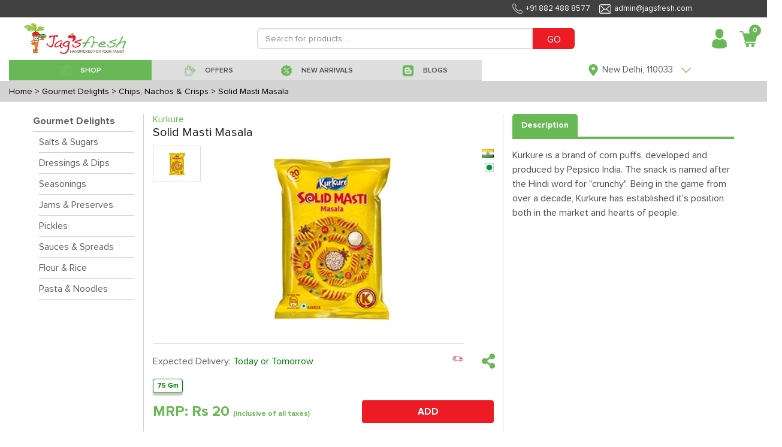

--- FILE ---
content_type: text/html; charset=utf-8
request_url: https://www.jagsfresh.com/product-details/solid-masti-masala
body_size: 52594
content:


<!DOCTYPE html>
<html lang="en">

<head>
  <meta charset="utf-8">
  <meta http-equiv="X-UA-Compatible" content="IE=edge">
  <meta name="viewport" content="initial-scale=1.0, minimum-scale=1.0, width=device-width">
  <meta name="apple-mobile-web-app-capable" content="yes">
  <meta name="apple-mobile-web-app-status-bar-style" content="black-translucent">
  <meta name="description" content="">
  <meta name="author" content="">
  <meta name="google-site-verification" content="uiLyTZzX309OScyb8b1kYX2b4YSz4wE_HgoqNBZQCeY" />
  
<title>Solid Masti Masala</title>
<meta name="description" content="Kurkure is a brand of corn puffs, developed and produced by Pepsico India. The snack is named after the Hindi word for &quot;crunchy&quot;. Being in the game from over a decade, Kurkure has established it&#39;s position both in the market and hearts of people.">
<link rel="canonical" href="https://www.jagsfresh.com/product-details/solid-masti-masala" />

  <link rel="shortcut icon" type="image/x-icon" href="https://jagsfresh-bucket.s3.amazonaws.com/static/desktop-website/images/Favicon.png" />
  <link href="https://jagsfresh-bucket.s3.amazonaws.com/static/desktop-website/css/bootstrap.min.css?version=03" rel="stylesheet">
  <link href="https://jagsfresh-bucket.s3.amazonaws.com/static/desktop-website/css/slick.css?version=03" rel="stylesheet">
  <link href="https://jagsfresh-bucket.s3.amazonaws.com/static/desktop-website/css/slick-theme.css?version=03" rel="stylesheet">
  <link href="https://jagsfresh-bucket.s3.amazonaws.com/static/desktop-website/css/animate.css?version=03" rel="stylesheet">
  <link href="https://jagsfresh-bucket.s3.amazonaws.com/static/desktop-website/css/fonts.css?version=03" rel="stylesheet">
  <link href="https://jagsfresh-bucket.s3.amazonaws.com/static/desktop-website/css/global.css?version=03" rel="stylesheet">
  <link href="https://jagsfresh-bucket.s3.amazonaws.com/static/desktop-website/css/style.css?version=03" rel="stylesheet">
  <link href="https://jagsfresh-bucket.s3.amazonaws.com/static/desktop-website/css/mobile.css?version=03" rel="stylesheet">
  <link href="https://jagsfresh-bucket.s3.amazonaws.com/static/desktop-website/css/autocomplete.css?version=03" rel="stylesheet">
  <script src="https://jagsfresh-bucket.s3.amazonaws.com/static/desktop-website/js/jquery-3.3.1.min.js"></script>
  <!-- Global site tag (gtag.js) - Google Ads: 854674632 -->
  <script async src="https://www.googletagmanager.com/gtag/js?id=AW-854674632"></script>
  <script>
    window.dataLayer = window.dataLayer || [];
    function gtag(){dataLayer.push(arguments);}
    gtag('js', new Date());

    gtag('config', 'AW-854674632');
  </script>
  <!-- Google Tag Manager -->
  <script>(function (w, d, s, l, i) {
      w[l] = w[l] || []; w[l].push({
        'gtm.start':
          new Date().getTime(), event: 'gtm.js'
      }); var f = d.getElementsByTagName(s)[0],
        j = d.createElement(s), dl = l != 'dataLayer' ? '&l=' + l : ''; j.async = true; j.src =
          'https://www.googletagmanager.com/gtm.js?id=' + i + dl; f.parentNode.insertBefore(j, f);
    })(window, document, 'script', 'dataLayer', 'GTM-M9ZKGNX');</script>
  <!-- End Google Tag Manager -->
  <!-- Meta Pixel Code -->
  <script>
  !function(f,b,e,v,n,t,s)
  {if(f.fbq)return;n=f.fbq=function(){n.callMethod?
  n.callMethod.apply(n,arguments):n.queue.push(arguments)};
  if(!f._fbq)f._fbq=n;n.push=n;n.loaded=!0;n.version='2.0';
  n.queue=[];t=b.createElement(e);t.async=!0;
  t.src=v;s=b.getElementsByTagName(e)[0];
  s.parentNode.insertBefore(t,s)}(window, document,'script',
  'https://connect.facebook.net/en_US/fbevents.js');
  fbq('init', '1235079110667310');
  fbq('track', 'PageView');
</script>
  <noscript><img height="1" width="1" style="display:none"
                 src="https://www.facebook.com/tr?id=1235079110667310&ev=PageView&noscript=1"
  /></noscript>
  <!-- End Meta Pixel Code -->
  <script>
    (function (h, o, t, j, a, r) {
      h.hj = h.hj || function () { (h.hj.q = h.hj.q || []).push(arguments) };
      h._hjSettings = { hjid: 1219924, hjsv: 6 };
      a = o.getElementsByTagName('head')[0];
      r = o.createElement('script'); r.async = 1;
      r.src = t + h._hjSettings.hjid + j + h._hjSettings.hjsv;
      a.appendChild(r);
    })(window, document, 'https://static.hotjar.com/c/hotjar-', '.js?sv=');
  </script>
  <script type="text/javascript">
    (function () {
      window.sib = {
        equeue: [],
        client_key: "2knbtvg2iuspdx2chixat"
      };
      /* OPTIONAL: email for identify request*/
      // window.sib.email_id = 'example@domain.com';
      window.sendinblue = {};
      for (var j = ['track', 'identify', 'trackLink', 'page'], i = 0; i < j.length; i++) {
        (function (k) {
          window.sendinblue[k] = function () {
            var arg = Array.prototype.slice.call(arguments);
            (window.sib[k] || function () {
              var t = {};
              t[k] = arg;
              window.sib.equeue.push(t);
            })(arg[0], arg[1], arg[2]);
          };
        })(j[i]);
      }
      var n = document.createElement("script"),
        i = document.getElementsByTagName("script")[0];
      n.type = "text/javascript", n.id = "sendinblue-js", n.async = !0, n.src = "https://sibautomation.com/sa.js?key=" + window.sib.client_key, i.parentNode.insertBefore(n, i), window.sendinblue.page();
    })();
  </script>
</head>

<body class="notLogged">
  <!-- Google Tag Manager (noscript) -->
  <noscript><iframe src="https://www.googletagmanager.com/ns.html?id=GTM-M9ZKGNX" height="0" width="0"
      style="display:none;visibility:hidden"></iframe></noscript>
  <!-- End Google Tag Manager (noscript) -->
  <header class="header">
    <div class="headerTop">
      <div class="container1440">
        <ul class="topList d-flex align-items-center justify-content-end" style="margin-right:110px">
          <li style="font-size:13px;"><img data-src="https://jagsfresh-bucket.s3.amazonaws.com/static/desktop-website/images/phone-w-icon.png"
              class="lazyload">+91 882 488 8577</li>
          <li style="font-size:13px;"><img data-src="https://jagsfresh-bucket.s3.amazonaws.com/static/desktop-website/images/envelope-w-icon.png"
              class="lazyload">admin@jagsfresh.com</li>
        </ul>
      </div>
    </div>
    <div class="container1440">
      <nav class="customNavbar" style="padding:10px 0px 10px 25px">
        <div class="logo mr-auto" style="max-width:170px !important">
          <a href="/" class="web-view-logo">
            <img src="https://jagsfresh-bucket.s3.amazonaws.com/static/desktop-website/images/logo.png" alt="Logo" />
          </a>
        </div>
        
<script src="https://jagsfresh-bucket.s3.amazonaws.com/static/desktop-website/js/jquery-3.3.1.min.js?version=89"></script>
<script src="https://jagsfresh-bucket.s3.amazonaws.com/static/desktop-website/js/jquery.validate.js?version=89"></script>
<script src="https://jagsfresh-bucket.s3.amazonaws.com/static/desktop-website/js/jquery.validate.min.js?version=89"></script>
<script src="https://jagsfresh-bucket.s3.amazonaws.com/static/desktop-website/js/autocomplete.js?version=89"></script>
<style>
    .search_increament_box {
        border-color: #ed1c24;
        padding: 0px;
        display: flex;
        align-items: center;
        border-radius: .2rem;
        width: 70px;
        height: 30px;
        margin: 5px;
    }
    .baseaddproductIcon .btn {
        background: transparent;
        font-size: 20px;
        width: 26px;
        height: 30px;
        color: white;
    }
    .baseaddproductIcon .form-control {
      width: 26px;
      border-radius: 0px;
      border-left: 0px;
      border-right: 0px;
      text-align: center;
      height: 30px;
      font-weight: 600;
      color: white;
      border: none;
    }
</style>
<div class="headerSearchBox" style="max-width:650px !important">
  <form class="formBox d-flex" id="d-search" method="GET" action="/search">
    <input type="text" class="form-control" id="search" name="qf" value=""
      placeholder="Search for products...." minlength="3" style="height: 35px !important;min-height: unset"
      required />
    <button type="submit" class="btn" style="height: 35px;background:#ed1c24 !important;color:white">GO</button>
  </form>
  
</div>
<script>
    $("#search").autocomplete({
      source: "/search-autocomplete",
      minLength: 3,
      select: function (event, ui) {
        var elem = $(event.originalEvent.toElement);
        if (elem.hasClass('minus-search')) {
          event.preventDefault();
          event.stopPropagation();
          product_id = elem.attr('data-product-id')
          package_id = elem.attr('data-package')
          quantity = $("#search-qty-" + product_id).val()
          --quantity;
          if (quantity < 0) {
            $("#search-qty-" + product_id).val(0)
            return;
          } else if (quantity == 0) {
            $("#search-qty-" + product_id).val(1)
            $("#last-btn-search-" + product_id).show()
            $("#qty-search-" + product_id).hide()
          }
          $("#search-qty-" + product_id).val(quantity)
          ajax_update_cart(product_id, package_id, quantity)
          return;
        } else if (elem.hasClass('add-search')) {
          event.preventDefault();
          event.stopPropagation();
          product_id = elem.attr('data-product-id')
          package_id = elem.attr('data-package')
          quantity = $("#search-qty-" + product_id).val()
          max_qty = parseInt(elem.attr('data-max-qty'))
          ++quantity;
          if (quantity > max_qty) {
            quantity = max_qty;
            $("#search-qty-" + product_id).val(quantity)
            alert("You cannot add more than " + max_qty + " quantities of this product")
            return;
          }
          $("#search-qty-" + product_id).val(quantity)
          ajax_update_cart(product_id, package_id, quantity)
          return;
        } else if (elem.hasClass('add-in-cart-search')) {
          event.preventDefault();
          event.stopPropagation();
          product_id = elem.attr('data-product')
          $("#last-btn-search-" + product_id).hide()
          $("#qty-search-" + product_id).show()
          package_id = elem.attr('data-package')
          quantity = $("#search-qty-" + product_id).val()
          ajax_update_cart(product_id, package_id, quantity)
          return;
        }
        return true;
      },
      response: function (event, ui) {
        if (!ui.content.length) {
          var noResult = { value: "", label: "Did not find what you were looking for? please let us know" };
          ui.content.push(noResult);
        }
      }
    });

    $.ui.autocomplete.prototype._renderItem = function (ul, item) {
      var index = $(ul).children().length;
      if (item.label == "Did not find what you were looking for? please let us know") {
        var search_url = "/search?qf=" + $("#search").val()
        return $("<li style='padding:10px'></li>").data("item.autocomplete", item).append("<a href='" + search_url + "' >" + item.label + "</a>").appendTo(ul);
      } else if(item['recent_purchase'] && index == 0) {
        var search_url = "/product-details/" + item.slug
        item.label = item.label.replace(new RegExp("(?![^&;]+;)(?!<[^<>]*)(" + $.ui.autocomplete.escapeRegex(this.term) + ")(?![^<>]*>)(?![^&;]+;)", "gi"), "<strong>$1</strong>");
            return $("<li></li>").data("item.autocomplete", item).append(
            "<a href='" + search_url + "' style='display:flex;align-items: center;border-bottom: solid 1px lightgrey;font-size: 12px;padding:5px 0px !important'>\
            <img src='"+item.image_url+"' style='width:85px;' />\
            <div style='padding: 0px 15px;width: 90%;'>\
                <div style='font-weight:bolder'>Purchased " + item.purchase_date + "</div>\
                <div>" + item.label + "</div>\
            </div>\
            </a>").appendTo(ul);
      } else if (item.hasOwnProperty('slug')) {
        var search_url = "/product-details/" + item.slug
        lastbutton = item.is_promotional ? '<button class="btn btn-sm btnNotForSale align-items-center justify-content-between" style="width:70px;height:30px;">NOT FOR SALE</button>' : item.notify ? '<button data-product="' + item.id + '" data-product-id="' + item.id + '"\
        data-package="' + item.package_id + '" id="package_stock_' + item.package_id + '" data-toggle="modal"\
         class="notify btn btn-sm btn-pink align-items-center justify-content-between" style="width:70px;height:30px" data-target="#'+ item.notifyModal + '">Notify me</button>' : '<button data-product="' + item.id + '" data-package="' + item.package_id + '"\
                    class="add-in-cart-search btn btn-sm '+ item.button_color + ' align-items-center justify-content-between" style="width:70px;height:30px">' + item.button_text + '</button>'
        if (item.quantity) {
          table_data = '<td class="text-right" id="qty-search-' + item.id + '" style="width:20%;">\
                <input type="hidden" name="package_'+ item.id + '" value="' + item.package_id + '"\
                data-price="'+ item.price + '"}">\
                <div class="search_increament_box baseaddproductIcon" style="background:'+ item.qty_button_color + '">\
                  <button type="button" class="btn minus-search" data-package="' + item.package_id + '" data-product-id="' + item.id + '" style="padding:unset">-</button>\
                  <input readonly type="text" id="search-qty-'+ item.id + '" value="' + item['quantity'] + '" class="qty form-control" style="padding:unset;background:' + item.qty_button_color + '!important">\
                  <button type="button" class="btn add-search" data-max-qty="'+ item.max_qty + '" data-package="' + item.package_id + '" data-product-id="' + item.id + '" style="padding:unset">+</button>\
                </div>\
            </td>\
            <td class="last-button" id="last-btn-search-'+ item.id + '" style="width:20%;display:none">\
                <div class="table-button" style="padding:5px">'+ lastbutton + ' \
                </div>\
            </td>'
        } else {
          table_data = '<td class="text-right" id="qty-search-' + item.id + '" style="width:20%;display:none">\
                <input type="hidden" name="package_'+ item.id + '" value="' + item.package_id + '"\
                data-price="'+ item.price + '"}">\
                <div class="search_increament_box baseaddproductIcon" style="background:'+ item.qty_button_color + '">\
                  <button type="button" class="btn minus-search" data-package="' + item.package_id + '" data-product-id="' + item.id + '" style="padding:unset">-</button>\
                  <input readonly type="text" id="search-qty-'+ item.id + '" value="1" class="qty form-control" style="padding:unset;background:' + item.qty_button_color + '!important">\
                  <button type="button" class="btn add-search" data-max-qty="'+ item.max_qty + '" data-package="' + item.package_id + '" data-product-id="' + item.id + '" style="padding:unset">+</button>\
                </div>\
            </td>\
            <td class="last-button" id="last-btn-search-'+ item.id + '" style="width:20%">\
                <div class="table-button" style="padding:5px">'+ lastbutton + ' \
                </div>\
            </td>'
        }
        return $('<a href="' + search_url + '" style="text-decoration:none"><li><div class="tableMain basecartTable product-table">\
    <div class="table-responsive">\
        <table class="table">\
        <tbody>\
            <tr>\
            <td style="width: 100%;align-items: center;display:flex">\
                <img src="https://frugivore-bucket.s3.amazonaws.com/media/'+ item.image + '" style="height:40px">\
                <div style="line-height:normal">\
                <p class="greyText" style="margin-bottom:0px">'+ item.brand + '</p>\
                <p class="fruitname redtext" style="margin-bottom:0px">'+ item.value + '</p>\
                </div>\
            </td>\
            <td style="width:15%">'+ item.package + '</td>\
            <td style="width:15%">\
                <div class="base-fruit-table">\
                Rs '+ item.price.toFixed(2) + '\
                </div>\
            </td>'+ table_data + ' \
            </tr>\
        </tbody>\
        </table>\
    </div>\
</div></li></a>').data("item.autocomplete", item).appendTo(ul);
      } else {
        return $("<li style='padding:10px'>" + item.label + "</li>").data("item.autocomplete", item).appendTo(ul);
      }
    };
</script>
        <div class="loginBox ml-auto d-flex align-items-center jus">
          <div class="dropdown headDropDown">
            
            <a href="/login" class="headToggle">
              <span class="profileAvatar w-100 d-inline-block">
                <img data-src="https://jagsfresh-bucket.s3.amazonaws.com/static/desktop-website/images/user-avatar-icon.png" class="lazyload" alt=""
                  style="width:35px;max-width:35px" /></span>
            </a>
            

            <!-- <span class="headToggleArrow d-inline-block">Sign In<img src="https://jagsfresh-bucket.s3.amazonaws.com/static/desktop-website/images/red-arrow-icon.png" alt="" /></span> -->
            <div class="dropdown-menu dropdownStyle12 dropdown-content">
              <a class="dropdown-item" href="/profile"><img
                  data-src="https://jagsfresh-bucket.s3.amazonaws.com/static/desktop-website/images/edit-user-male.png" class="lazyload">
                My Account</a>
              <a class="dropdown-item" href="/notification"><img
                      data-src="https://jagsfresh-bucket.s3.amazonaws.com/static/desktop-website/images/notification.png" class="lazyload">
                Notifications</a>
              <a class="dropdown-item" href="/my-order?sort=-created_date"><img
                  data-src="https://jagsfresh-bucket.s3.amazonaws.com/static/desktop-website/images/Finance-Purchase-Order-icon.png" class="lazyload">
                My Orders</a>
              <a class="dropdown-item" href="/help-topics"><img
                      data-src="https://jagsfresh-bucket.s3.amazonaws.com/static/desktop-website/images/issue.png" class="lazyload">
                Helps</a>
              <a class="dropdown-item" href="/shopping-lists"><img
                  data-src="https://jagsfresh-bucket.s3.amazonaws.com/static/desktop-website/images/shopping_list.png" class="lazyload">
                My Shopping Lists</a>
              <a class="dropdown-item" href="/subscription-lists"><img
                  data-src="https://jagsfresh-bucket.s3.amazonaws.com/static/desktop-website/images/Subscription.png" class="lazyload">
                My Subscriptions</a>
              <a class="dropdown-item" href="/recipes"><img
                  data-src="https://jagsfresh-bucket.s3.amazonaws.com/static/desktop-website/images/Recipe_Shopping.png" class="lazyload">
                Recipe Shopping</a>
              <a class="dropdown-item" href="/wallet"><img
                  data-src="https://jagsfresh-bucket.s3.amazonaws.com/static/desktop-website/images/wallet.png" class="lazyload"> My Wallet</a>
              
            </div>
          </div>
          
          <div class="dropdown headCart mypostion" style="margin-left:10px">
            <a href="/cart" class="headToggle">
              <div class="cartIcon">
                <img data-src="https://jagsfresh-bucket.s3.amazonaws.com/static/desktop-website/images/cart-red-icon.png" class="lazyload" alt="" style="width:32px;max-width:32px" />
                <span class="badge" id="top_cart_id">0</span>
              </div>
            </a>
            <div class="dropdown-menu dropdownStyle12 postionfixing cart-content">
              <div class="card-body">
                <div class="tableMain cartTable">
                  <div class="table-responsive" id="cart-table-content">
                    <table class="table">
                      <tbody id='cart-table'>
                        
                      </tbody>
                    </table>
                  </div>
                  <div id="cart-table-delivery-content">
                    
                      <a class="btn btn-pink d-flex" href="#loginModal" data-toggle="modal"
                        style="color:white;width: 100%;border-radius: unset;padding: 10px">
                        
                        <div>
                          <div style="display: inline-block;float: left;">CHECKOUT</div>
                          <div id='sub-total-cart' style="float: right;margin-right: 30px">
                            Rs 0
                          </div>
                        </div>
                      </a>
                  </div>
                  <div class="container-fluid" id="no-cart-table-content">
                    <div class="complainedStepBox stepbox-complained d-block payment-process">
                      <div class="globalBoxBody" style="text-align:center">
                        <img data-src="https://jagsfresh-bucket.s3.amazonaws.com/static/desktop-website/images/new_empty_cart.jpg" class="lazyload"><br>
                      </div>
                    </div>
                  </div>
                </div>
              </div>
            </div>
          </div>
        </div>
      </nav>
      <!-- Here need to Put the Sub Header HTML Template -->
       
<style>
  .header-bar {
    background:#dfdfdf;
  }
  .header-bar.active {
    background: #787878 !important;
    color: #fff;
  }
  .header-bar:hover {
    background: #68b956 !important;
    color: #fff;
  }
  .drpdwnfirst-section .firstsectionul li a {
    padding: 10px 0px 0px !important;
    background: white!important;
    line-height: 16px;
    text-align: left;
    margin: 1px 0px;
  }
  .drpdwnsecond-section .firstsectionul li a {
      padding: 10px 0px 0px !important;
      background: #f1f1f1!important;
      line-height: 16px;
      text-align: left;
      margin: 1px 0px;
  }
  .menuList li{
    height: 35px;
  }
  .menuList li a{
      padding: 3px 15px 0 15px;
      color: #494949;
      font-size: 18px;
      display: block;
      text-decoration: none!important;
      font-family: 'Proxima Nova Lt';
      font-weight: 600;
      position: relative;
      background: #dfdfdf;
      height: 100%;
      line-height: unset;
      background: unset;
      min-height: unset
  }
</style>
<script src="https://jagsfresh-bucket.s3.amazonaws.com/static/desktop-website/js/jquery-3.3.1.min.js"></script>
<div class="menuListBox">
  <ul class="menuList flex-wrap" id="shop-sub-header">
    <li class="active megamenu header-bar" id='base_shop-by-category' style="width:25% !important;min-width: unset;">
        <a href="javascript:void(0);">
            <span>
            <img data-src="https://jagsfresh-bucket.s3.amazonaws.com/static/desktop-website/images/shop.png" class="default-img lazyload" alt="" />
            <img data-src="https://jagsfresh-bucket.s3.amazonaws.com/static/desktop-website/images/Shop%2001%20White.png" class="hover-img lazyload" alt="" />
            </span>
            <span>SHOP</span>
        </a>
    </li>
    <li id='base_offers' class="header-bar" style="width:20% !important;min-width: unset;">
      <a href="/offers?sort=-discount">
        <span>
          <img data-src="https://jagsfresh-bucket.s3.amazonaws.com/static/desktop-website/images/Offer.png" class="default-img lazyload" alt="" />
          <img data-src="https://jagsfresh-bucket.s3.amazonaws.com/static/desktop-website/images/Offer%20White.png" class="hover-img lazyload" alt="" />
        </span>
        <span>OFFERS</span>
      </a>
    </li>
    <li id='base_fresh_arrivals' class="header-bar" style="width:18% !important;min-width: unset;">
      <a href="/new-arrivals">
        <span>
          <img data-src="https://jagsfresh-bucket.s3.amazonaws.com/static/desktop-website/images/Deals.png" class="default-img lazyload" alt="" />
          <img data-src="https://jagsfresh-bucket.s3.amazonaws.com/static/desktop-website/images/Deals%20White.png" class="hover-img lazyload" alt="" />
        </span>
        <span>NEW ARRIVALS</span>
      </a>
    </li>
    
<!--    <li id='base_deals' class="header-bar" style="width:15% !important;min-width: unset;">-->
<!--      <a href="/deals">-->
<!--        <span>-->
<!--          <img data-src="https://jagsfresh-bucket.s3.amazonaws.com/static/desktop-website/images/Deals.png" class="default-img lazyload" alt="" />-->
<!--          <img data-src="https://jagsfresh-bucket.s3.amazonaws.com/static/desktop-website/images/Deals-White.png" class="hover-img lazyload" alt="" />-->
<!--        </span>-->
<!--        <span>DEALS</span>-->
<!--      </a>-->
<!--    </li>-->
    <li id='base_blog' class="header-bar" style="width:20% !important;min-width: unset;">
      <a href="/blogs">
        <span>
          <img data-src="https://jagsfresh-bucket.s3.amazonaws.com/static/desktop-website/images/Blog.png" class="default-img lazyload" alt="" />
          <img data-src="https://jagsfresh-bucket.s3.amazonaws.com/static/desktop-website/images/Blog-White.png" class="hover-img lazyload" alt="" />
        </span>
        <span>BLOGS</span>
      </a>
    </li>
  </ul>
  <div class="customSelectBox locationdrpdwn">
    <div class="dropdown headDropDown onshow">
      <a class="headToggle">
        <span class="profileAvatar  d-inline-block">
          <img data-src="https://jagsfresh-bucket.s3.amazonaws.com/static/desktop-website/images/grren-location-icon.png" class="lazyload" alt="" style="height:20px" />
        </span>
        
        <span class="headToggleArrow d-inline-block">
          <span class="address-text">New Delhi, 110033</span>
          <img data-src="https://jagsfresh-bucket.s3.amazonaws.com/static/desktop-website/images/green-arrow-icon.png" class="lazyload" alt="" style="height:20px" />
        </span>
        
      </a>
      
      <div class="dropdown-menu dropdownStyle12 text-center newclass1 addprperties">
        <center style="padding-bottom:5px">
          <span id='location_error' style="color:red;font-size:12px"></span>
        </center>
        <form class="formBox paddrytsde">
          <div class="form-group mb10">
            <label class="commonLabel">Select your city</label>
            <select name="city" id='sub_city' class="form-control" style="display:inline-block">
                <option value="Faridabad" name="city">Faridabad</option>
                <option value="Noida" name="city">Noida</option>
                <option value="Ghaziabad" name="city">Ghaziabad</option>
                <option value="New Delhi" name="city">New Delhi</option>
                <option value="Gurugram" name="city">Gurugram</option>
                <option value="Bahadurgarh" name="city">Bahadurgarh</option>
                <option value="Kundli" name="city">Kundli</option>
                <option value="Sonepat" name="city">Sonepat</option>
                <option value="Chandigarh" name="city">Chandigarh</option>
            </select>
          </div>
          <div class="form-group mb10">
            <div class="dateimg">
              <input type="text" name="home_location" id="home_location" class="form-control" placeholder="Please enter your Pin Code">
            </div>
          </div>
          <div class="buttonblock">
            <button class="btn btn-pink max-WT-150">CONTINUE</button>
          </div>
        </form>
      </div>
      
    </div>
  </div>
</div>
<script>
  $(document).ready(function () {
    $("#sub_city").val(localStorage.getItem("index_state", null) ? localStorage.getItem("index_state") : "New Delhi")
    $("#home_location").val(localStorage.getItem("index_pin_code", null) ? localStorage.getItem("index_pin_code") : "110033")
    var area_compelete = function (city_id, pin_code) {
      $("#home_location").autocomplete({
        source: "/area-search",
        minLength: 2,
        sortResults: true,
        select: function (event, ui) {
          if (ui.item.id) {
            label = ui.item.value.split(',')
            if (ui.item.express) {
              $("#location_error").text("Yes !! Same Day delivery available in your area.")
            } else {
              $("#location_error").text("Yes !! Next Day delivery available in your area.")
            }
            $("#location_error").css("color", 'green')
            $("#sub_city").val(ui.item.id)
            localStorage.setItem("index_state", ui.item.id);
            localStorage.setItem("index_pin_code", ui.item.value);
          } else {
            setTimeout(() => {
              $('#home_location').val("")
            }, 100);
          }
        },
        response: function (event, ui) {
          var regex = /^([[0-9])+$/;
          if (ui.content.length) {
            if ($('#home_location').val().length == 6) {
              if (ui.content[0].express) {
                $("#location_error").text("Yes !! Same Day delivery available in your area.")
              } else {
                $("#location_error").text("Yes !! Next Day delivery available in your area.")
              }
              $("#location_error").css("color", 'green')
            }
            if (ui.content.length == 1) {
              $("#sub_city").val(ui.content[0].id)
              localStorage.setItem("index_state", ui.content[0].id);
              localStorage.setItem("index_pin_code", ui.content[0].value);
            }
          } else {
            if ($('#home_location').val().length && $('#home_location').val().length < 6 && regex.test($("#home_location").val())) {
              $("#location_error").text("Please enter a valid Pin Code for Searching!")
              $("#location_error").css("color", 'red')
            }
            else if ($('#home_location').val().length && regex.test($("#home_location").val())) {
              $("#location_error").text("Sorry, We do not serve your area currently")
              $("#location_error").css("color", 'red')
            } else if ($('#home_location').val().length && !regex.test($("#home_location").val())) {
              $("#location_error").text("Please enter a valid Pincode.")
              $("#location_error").css("color", 'red')
            } else {
              $("#location_error").text("Please enter your Pin Code for Searching!")
              $("#location_error").css("color", 'red')
            }
          }
        }
      });
    }

    area_compelete(localStorage.getItem("state"), '')
    $('#sub_city').on('change', function () {
      $('#home_location').val('')
      area_compelete($(this).val(), $("#home_location").val())
    })

    $("#home_location").on('blur', function () {
      if ($(this).val().length && $(this).val().length < 6) {
        $("#location_error").text("Please enter a valid Pin Code for Searching!")
        $("#location_error").css("color", 'red')
      } else if (!$(this).val().length) {
        $("#location_error").text("Please enter your Pin Code for Searching!")
        $("#location_error").css("color", 'red')
      }
    })
    $("#home_location").on('change', function () {
      var regex = /^([[0-9])+$/;
      if ($("#home_location").val() == "") {
        $("#location_error").text("Please enter your Pin Code for Searching!")
        $("#location_error").css("color", 'red')
      }
      else if (!regex.test($("#home_location").val())) {
        $("#location_error").text("Please enter a valid Pincode.")
        $("#location_error").css("color", 'red')
      }
    })
  })
</script>
    </div>
  </header>
  
<style>
  .custom-donate-now label {
    padding: 8px;
    cursor: pointer;
    background-color: white;
    min-width: 60px;
    color: #0000009c;
    border-color: lightgray;
    font-size: 14px;
  }

  .custom-donate-now input[type="radio"]:checked+label,
  .Checked+label {
    background-color: white;
    border-color: green;
    color: green;
    font-size: 14px;
    padding: 8px;
    box-shadow: 0 4px 3px #c4c4c4;
  }
</style>
<script src="https://jagsfresh-bucket.s3.amazonaws.com/static/desktop-website/js/jquery-3.3.1.min.js"></script>
<script src="https://jagsfresh-bucket.s3.amazonaws.com/static/desktop-website/js/product-information.js"></script>

<script>
  logged_user = false        
</script>

<script>
  package_id = ''
</script>
<!-- Main Start -->
<main class="mainContent">
  

<style>
    .bread-crumbs-container{
        padding:5px 15px;
        background:lightgray;
    }
    .bread-crumbs-content{
        color:black;
        margin-right: 5px;
        display: contents;
        font-size: 14px
    }
</style>
<div class="bread-crumbs-container d-flex">
    <a class="bread-crumbs-content" href="/">Home</a>
    
    <a class="bread-crumbs-content" href="/category/gourmet-delights">> Gourmet Delights</a>
    
    
    <a class="bread-crumbs-content" href="/subcategory/gourmet-delights/chips-nachos-crisps">> Chips, Nachos &amp; Crisps</a>
    
    
    <a class="bread-crumbs-content" href="/product-details/solid-masti-masala">> Solid Masti Masala</a>
    
</div>
  <section class="commonGridSection cartMainSection border-bottom" style="padding: 20px 0 0 0">
    <div class="container1440">
      <div class=contentPadding>
        <div class="productdescMain">
          <div class="proctDescinner">
            <div class="row">
               
<style>
.sort-conatiner{
    border-bottom: 1px solid lightgray
}
.sort-conatiner a{
    color: #5e5e5e
}
.sort-conatiner.active a{
    color: #68b956
}
.sort-conatiner a:hover{
    color: #68b956
}
.lbl-container{
    border-bottom: solid 1px lightgray;
    font-weight : 600
}
.lbl-container a{
    color: #5e5e5e
}
.lbl-container a:hover{
    color: #68b956
}
</style>

<div class="col-lg-2" style="border-right: solid 1px lightgray;">
    <div class="lbl-container pb5">
        <a href="/category/gourmet-delights" class="filter-lbl">Gourmet Delights</a>
    </div>
    <div class="d-flex align-items-center mb20 ml10">
        <div class="w-100">
            
                
                <div class="sort-conatiner pt5 pb5">
                
                    <a href="/subcategory/gourmet-delights/salts-sugars">Salts &amp; Sugars</a>
                </div>
            
                
                <div class="sort-conatiner pt5 pb5">
                
                    <a href="/subcategory/gourmet-delights/dressings-dips">Dressings &amp; Dips</a>
                </div>
            
                
                <div class="sort-conatiner pt5 pb5">
                
                    <a href="/subcategory/gourmet-delights/seasonings">Seasonings</a>
                </div>
            
                
                <div class="sort-conatiner pt5 pb5">
                
                    <a href="/subcategory/gourmet-delights/jams-preserves">Jams &amp; Preserves</a>
                </div>
            
                
                <div class="sort-conatiner pt5 pb5">
                
                    <a href="/subcategory/gourmet-delights/pickles">Pickles</a>
                </div>
            
                
                <div class="sort-conatiner pt5 pb5">
                
                    <a href="/subcategory/gourmet-delights/sauces-spreads">Sauces &amp; Spreads</a>
                </div>
            
                
                <div class="sort-conatiner pt5 pb5">
                
                    <a href="/subcategory/gourmet-delights/flour-rice">Flour &amp; Rice</a>
                </div>
            
                
                <div class="sort-conatiner pt5 pb5">
                
                    <a href="/subcategory/gourmet-delights/pasta-noodles">Pasta &amp; Noodles</a>
                </div>
            
        </div>
    </div>
</div>
              <div class="col-lg-6" style="margin-bottom: 10px;border-right: solid 1px lightgray;">
                     
                <div style="margin-bottom: 30px">
                  
                  <h6 class="" style="color:#68b956;margin-bottom: unset">Kurkure</h6>
                  <h5 class="productDescHeading" style="margin-bottom: 10px">Solid Masti Masala</h5>
                  
 
<script src="https://code.jquery.com/jquery-3.5.0.js"></script>
<style>
.delivery-type-container{
    display: flex;
    border-top:  1px solid #ddd;
}
.delivery-type-container p {
    margin: 12px 0px !important;
}
.slider-for__item:hover #myhide {
    display:block;
}
.img-zoom-result {
  border: 1px solid #d4d4d4;
  width: 450px;
  height: 450px;
}
#myhide {
    display: none;
}
.img-zoom-lens {
  position: absolute;
  border: 1px solid #d4d4d4;
  /*set the size of the lens:*/
  width: 100px;
  height: 100px;
}
</style>
<div class="row">
    <div class="col-11">
        <div class="productSliderSection">
            <div class="slider-syncing">
                <div class="slider-sync">
                    <div class="slider-for">
                        <div class="slider-for__item">
                            <div class="slideMainImg">
                                
                                
                                <img id="package_image_10695" src="https://jagsfresh-bucket.s3.amazonaws.com/media/package/img_one/2020-10-16/Kurkure_Solid_Masti_Masala_90gm.jpg" data-high-image="" class="big-image" /> 
                                
                            </div>
                        </div>
                        <div class="slider-for__item">
                            <div class="slideMainImg productLargeImg">
                                
                                <img id="package_image_210695" src="" class="big-image" /> 
                                
                            </div>
                        </div>
                        <div class="slider-for__item">
                            <div class="slideMainImg productLargeImg">
                                
                                <img id="package_image_310695" src="" class="big-image" /> 
                                
                            </div>
                        </div>
                        <div class="slider-for__item">
                            <div class="slideMainImg productLargeImg">
                                
                                <img id="package_image_410695" src="" class="big-image" /> 
                                
                            </div>
                        </div>
                        <div class="slider-for__item">
                            <div class="slideMainImg productLargeImg">
                                
                                <img id="package_image_510695" src="#" class="big-image" /> 
                                
                            </div>
                        </div>
                    </div>
                </div>
                <div class="slider-vertical">
                    <div class="slider-nav">
                        <div class="slider-for__item item-nav">
                            <div class="slideSideImg">
                                
                                <img id="package_image_slide10695" src="https://jagsfresh-bucket.s3.amazonaws.com/media/package/img_one/2020-10-16/Kurkure_Solid_Masti_Masala_90gm.jpg" class="slideSideImageView"> 
                                
                            </div>
                        </div>
                        <div class="slider-for__item item-nav">
                            <div class="slideSideImg">
                                
                                <img id="package_image_slide210695" src="" class="slideSideImageView"> 
                                
                            </div>
                        </div>
                        <div class="slider-for__item item-nav">
                            <div class="slideSideImg">
                                
                                <img id="package_image_slide310695" src="" class="slideSideImageView"> 
                                
                            </div>
                        </div>
                        <div class="slider-for__item item-nav">
                            <div class="slideSideImg">
                                
                                <img id="package_image_slide410695" src="" class="slideSideImageView"> 
                                
                            </div>
                        </div>
                        <div class="slider-for__item item-nav">
                            <div class="slideSideImg">
                                
                                <img id="package_image_slide510695" src="" class="slideSideImageView"> 
                                
                            </div>
                        </div>
                    </div>
                </div>
            </div>
        </div>
        
        <div class="delivery-type-container" style="padding: 5px 0">
        <img class="express-pre-order-icon" style="height:30px" src="https://jagsfresh-bucket.s3.amazonaws.com/static/images/expressdelivery_icon.png" title="SAME DAY DELIVERY">
        <p>Expected Delivery: <span style="color: green">Today or Tomorrow</span></p>
        </div>
        
    </div>
    <div class="col-1">
        <span class="commonSymbol" style="bottom:unset;width:unset;height: fit-content;">
            <img src="https://jagsfresh-bucket.s3.amazonaws.com/static/flags/in.gif" style="width: 25px" alt="India" />
        </span>
        
        <span class="vegLogo" style="height: 15px;width: 15px;background-size: cover;float:right;margin-top: 5px"></span>
        
        <div>
            <a href="#share_my_product" data-target="#share_my_product" data-dismiss="modal" data-toggle="modal" style="color: #68b956;">
                <span class="productLike" style="right: unset;height:unset;width:unset">
                    <i class="fa fa-share-alt" style="font-size: 25px !important"></i>
                </span>
            </a>
        </div>
    </div>
</div>
<div class="modal globalModal fade" id="share_my_product" tabindex="-1" role="dialog">
    <div class="modal-dialog max-WT-450 modal-dialog-centered" role="document">
        <div class="modal-content">
            <div class="modal-body d-flex align-items-center text-center">
                <div class="modalActionBtn" style="margin:auto">
                    <p class="logOutMsg mb15">Share Product</p>
                    <input type="hidden" id="copy_share">
                    <a onclick="return copyMyText()" style="margin-left:10px;">
                        <i class="fas fa-link" style="font-size:40px;vertical-align: middle;color:#3498DB;"></i>
                    </a>
                    <a class="whtsapp-share" id="whatsapp-href" href="#">
                        <i class="fas fa-envelope" style="font-size:40px;color:#68b956;vertical-align: middle;"></i>
                    </a>
                </div>
            </div>
        </div>
    </div>
</div>
<div class="modal globalModal fade" id="highimage" tabindex="-1" role="dialog">
        <div class="modal-dialog max-WT-1000 modal-dialog-centered" role="document">
            <div class="modal-content">
                <i class="fas fa-times" style="text-align: right;margin: 20px;font-size: 20px;" data-dismiss="modal"></i>
                <div class="modal-body d-flex align-items-center text-center">
                    <div class="modalActionBtn" style="margin:auto">
                        <img id="img-container" src="https://jagsfresh-bucket.s3.amazonaws.com/media/package/img_one/2020-10-16/Kurkure_Solid_Masti_Masala_90gm.jpg" />                        
                    </div>
                </div>
            </div>
        </div>
    </div>
<script>
    $(document).ready(function () {
        $("#email-refer").attr("href", "mailto:?subject=Referral Code for www.jagsfresh.com&body=Hi, checkout www.jagsfresh.com for premium grocery.\r\nEnjoy Rs 100 cashback on your first order by using  code at signup OR simply click " + encodeURIComponent(window.location.origin + "/REFERRAL//") + " .\r\nIMPORTANT: Referral code must be used at sign-up.")
        $("#copy_share").val(window.location.href)
        copyMyText = function () {
            link = $('#copy_share').val()
            var $temp = $("<input id='clicklink'>");
            $("#share_my_product").append($temp);
            $temp.val(link).select();
            document.execCommand("copy");
            $temp.remove();
            $("#share_my_product").modal("hide");
            $("#snackbar").addClass('show');
            $("#snackbar").text("Link copied Successfully!")
            setTimeout(function () { $("#snackbar").removeClass('show') }, 3000);
        }
        sliderInitiate = function () {
            $(".slideSideImageView").each(function () {
                if ($(this).attr('src')) {
                    $(this).parent().parent().show()
                } else {
                    $(this).parent().parent().hide()
                }
            })
        }
        sliderInitiate();
        $(".slider-for__item").mouseenter( function(event){
            $("#myhide").css('display','block');
            console.log("Mouse Enter");
            $(".big-image").before("<div class='img-zoom-lens' ></div>")

            cx = 450 / $(".img-zoom-lens").outerWidth();
            cy = 450 / $(".img-zoom-lens").outerHeight();
            /*set background properties for the result DIV:*/
            $("#myresult").css('background-image', "url('" + $(this).find(".big-image").attr('src') + "')" );
            $("#myresult").css('background-size', $(".big-image").width() * cx + "px " + $(".big-image").height() * cy + "px");

            function getCursorPos(e) {
                var a, x = 0, y = 0;
                e = e || window.event;
                /*get the x and y positions of the image:*/
                
                a = $(".big-image").get(0).getBoundingClientRect();
                //console.log("------------------A  left" ,  a ); 
                /*calculate the cursor's x and y coordinates, relative to the image:*/
                x = e.pageX - a.left;
                y = e.pageY - a.top;
                /*consider any page scrolling:*/
                x = x - window.pageXOffset;
                y = y - window.pageYOffset;
                return {x : x, y : y};
            }
            $(".slider-for__item").mousemove(function(event){
                // $(".img-zoom-lens")
                var pos, x, y;
                event.preventDefault();
                pos = getCursorPos(event);
                x = pos.x - ( $(".img-zoom-lens").outerWidth() / 2);
                y = pos.y - ( $(".img-zoom-lens").outerHeight() / 2);
                if (x > $(".big-image").width() -  $(".img-zoom-lens").outerWidth()) {
                    x = $(".big-image").width() -  $(".img-zoom-lens").outerWidth();  
                } 
                if (x < 0) {x = 0;}
                if (y > $(".big-image").height() -  $(".img-zoom-lens").outerHeight()) {
                    y = $(".big-image").height() -  $(".img-zoom-lens").outerHeight(0); 
                }
                if (y < 0) {y = 0;}
                $(".img-zoom-lens").css('left', x + "px");
                $(".img-zoom-lens").css('top', y + "px");
                $("#myresult").css('backgroundPosition', "-" + (x * cx) + "px -" + (y * cy) + "px");
            });
        } ).mouseleave( function(event){
            $("#myhide").css('display','none');
            console.log("Mouse leave");
            $(".img-zoom-lens").remove()
        });
    })
</script>

                  <ul class="donate-now">
                    
                    <li class="package_button package package-radio-button" id="radio_package_button_4099">
                      <input type="radio" value="4099" id="package_id_4099"
                        name="package_10695" data-max-qty='5' data-image='https://jagsfresh-bucket.s3.amazonaws.com/media/package/img_one/2020-10-16/Kurkure_Solid_Masti_Masala_90gm.jpg'
                        data-image-two='' data-image-three=''
                        data-image-four='' data-image-five=''
                        data-high-image='' data-high-image-two=''
                        data-high-image-three='' data-high-image-four=''
                        data-high-image-five='' data-product-id='10695'
                        data-price='20.0' data-discount='0.00'
                        data-note='' data-stock='49' name=75 Gm
                        data-package-notify="4099" data-discount-type='PERCENTAGE'
                        data-offer-title=""
                        data-package-user-quantity='0'
                        data-information="" data-information-image=""
                         checked  />
                      <label class="btn btnGrey mb2 weight600" for="package_id_4099">75 Gm</label>
                    </li>
                    
                  </ul>
                  <div class="d-flex" style="margin-top: 10px">
                    <div style="margin-top: auto">
                      
                      <div>
                        <h4 class="discounttext discount-price" style="margin-top: unset">MRP: Rs
                          <span
                            id="discount_10695">20</span>
                            <span style="font-size: 12px;">(inclusive of all taxes)</span>
                        </h4>
                      </div>
                      
                    </div>
                    <div style="margin-left: auto">
                      
                      

                      
                      
                      <button class="btn btn-pink fontweight600 add openCartActionBtn width-220"
                        data-product="10695" id="package_stock_10695">
                        ADD
                      </button>
                      
                      
                      <div class="cartIncrementBox hide default" style="justify-content:left">
                        <div 
                          class="increament_box"  style="padding:10px">
                          <i class="fas fa-minus removeInCart" data-product="10695"></i>
                          <input readonly type="number" min="1" id="add-package-quantity-10695"
                            class="qty form-control"  value="1" >
                          <i class="fas fa-plus addInCart" data-product="10695"></i>
                        </div>
                      </div>
                      
                    </div>
                  </div>
                </div>
              </div>
              <div class="blogpageTab newtab col-lg-4">
                <div class="tab">
                  <button class="tablinks active" onclick="openDescription(event, 'About')">Description</button>
                  
                  
                  

                </div>
                <div id="About" class="tabcontent" style="display: block;">
                  <div class="aboutInnerPannel">
                    <p><p>Kurkure is a brand of corn puffs, developed and produced by Pepsico India. The snack is named after the Hindi word for &quot;crunchy&quot;. Being in the game from over a decade, Kurkure has established it&#39;s position both in the market and hearts of people.</p></p>
                  </div>
                </div>

                
                
                
                <span id="myhide" style="float: right;position: absolute;top: 0px;">
                  <div id="myresult" class="img-zoom-result"></div>
                </span>
              </div>
            </div>
          </div>
        </div>
      </div>
    </div>
  </section>
  
  
  <section class="commonGridSection">
    <div class="container1440">
       
<div class="globalBoxHead text-center">
    
    <h2>
    
<!--        <span style="float: left;margin-top: -10px">-->
<!--    <img src="https://jagsfresh-bucket.s3.amazonaws.com/static/images/Diwali.png" alt="" style="width: 36px">-->
<!--    </span>-->
        Similar Products
<!--        <span style="float: right;margin-top: -10px">-->
<!--        <img src="https://jagsfresh-bucket.s3.amazonaws.com/static/images/Diwali.png" alt="" style="width: 36px">-->
<!--    </span>-->
    </h2>
</div>
      <div class="common-sec-pad">
        <div class="product-slider sliderCommonStyle p0 mb0">
          
          <div class="slideItem">
            

<script>
    logged_user = false        
</script>

<script src="https://jagsfresh-bucket.s3.amazonaws.com/static/desktop-website/js/jquery-3.3.1.min.js"></script>
<a style="text-decoration:none" href="/product-details/bikano-aloo-bhujia">
    <div class="product-slider-box active">
        
        <img class="express-pre-order-icon" style="width: 40px;"
            src="https://jagsfresh-bucket.s3.amazonaws.com/static/images/expressdelivery_icon.png" title="SAME DAY DELIVERY">
        
        
        <script>
            $("#package-note-11442").hide()
        </script>
        
        <div class="product-slider-img">
            
            <img id="package_image_11442" data-src="https://jagsfresh-bucket.s3.amazonaws.com/media/package/img_one/2021-01-20/Bikano_Aloo_Bhujia_1_kg.jpg" class="lazyload"
                alt="images" />
            
            <div class="weight600 pThumb aside-text" id="product_offer_11442">
                </div>
        </div>
        <div class="mt-2">
            
            <span class="vegLogo commonSymbol"></span>
            
            <div class="pLR10">
                <label class="d-block"
                    style="font-size: 13px;cursor: pointer;margin-bottom: unset;color:#68b956">Bikano</label>
                <label class="d-block text-blackish weight500"
                    style="text-overflow: ellipsis;white-space: nowrap;overflow: hidden;font-size: 14px;cursor: pointer;">Aloo Bhujia</label>
                <div class="mr-2 piece-btn w-100 m0">
                    <ul class="donate-now">
                        
                        <li class="package_button package package-radio-button" id="radio_package_button_5130">
                            <input type="radio" value="5130" id="package_id_5130"
                                name="package_11442" data-max-qty='5'
                                data-image='https://jagsfresh-bucket.s3.amazonaws.com/media/package/img_one/2021-01-20/Bikano_Aloo_Bhujia_1_kg.jpg' data-product-id='11442'
                                data-price='272.0' data-discount='0.00'
                                data-note='' data-stock='69' name=1 Kg
                                data-package-notify="5130" data-discount-type='INR'
                                data-offer-title="" data-package-user-quantity='
                                0'
                                data-information="" data-information-image=""
                                 checked  />
                            <label class="btn btnGrey mb2 weight600" for="package_id_5130">1 Kg</label>
                        </li>
                        
                        <li class="package_button package package-radio-button" id="radio_package_button_5132">
                            <input type="radio" value="5132" id="package_id_5132"
                                name="package_11442" data-max-qty='5'
                                data-image='https://jagsfresh-bucket.s3.amazonaws.com/media/package/img_one/2021-01-20/BIKANO_Aloo_Bhujia_400g.jpg' data-product-id='11442'
                                data-price='95.0' data-discount='0.00'
                                data-note='' data-stock='57' name=400 Gm
                                data-package-notify="5132" data-discount-type='PERCENTAGE'
                                data-offer-title="" data-package-user-quantity='
                                0'
                                data-information="" data-information-image=""
                                 />
                            <label class="btn btnGrey mb2 weight600" for="package_id_5132">400 Gm</label>
                        </li>
                        
                        <li class="package_button package package-radio-button" id="radio_package_button_5131">
                            <input type="radio" value="5131" id="package_id_5131"
                                name="package_11442" data-max-qty='5'
                                data-image='https://jagsfresh-bucket.s3.amazonaws.com/media/package/img_one/2021-01-20/Bikano_Aloo_Bhujia_250g.jpg' data-product-id='11442'
                                data-price='55.0' data-discount='0.00'
                                data-note='' data-stock='53' name=200 Gm
                                data-package-notify="5131" data-discount-type='PERCENTAGE'
                                data-offer-title="" data-package-user-quantity='
                                0'
                                data-information="" data-information-image=""
                                 />
                            <label class="btn btnGrey mb2 weight600" for="package_id_5131">200 Gm</label>
                        </li>
                        
                    </ul>
                </div>

            </div>
            <div class="d-flex pLR10">
                <label class="text-grey mt-2">
                    
                    <span class="d-block font17 discount-price weight600" style="margin-top: unset">Rs.
                        <span id="discount_11442">
                            272
                        </span>
                    </span>
                    
                </label>
                <div class="priceRight">
                    
                    
                    
                    <button class="btn btn-pink weight600 openCartActionBtn add" id="package_stock_11442"
                        data-product="11442" data-product-id="11442"
                        style="padding:unset">ADD</button>
                    
                    
                    <div class="cartIncrementBox hide">
                        
                            <div class="increament_box">
                                
                                <i class="fas fa-minus removeInCart" data-product="11442"></i>
                                <input readonly name="quantity" min="1" id="add-package-quantity-11442"
                                    class="form-control" value="1" type="number">
                                <i class="fas fa-plus addInCart" data-product="11442"></i>
                            </div>
                        </div>
                        
                    </div>
                </div>
            </div>
            <div id="product_discount_11442" class="discount" style="display:none">% OFF</div>
            
        </div>
</a>
          </div>
          
          <div class="slideItem">
            

<script>
    logged_user = false        
</script>

<script src="https://jagsfresh-bucket.s3.amazonaws.com/static/desktop-website/js/jquery-3.3.1.min.js"></script>
<a style="text-decoration:none" href="/product-details/american-style-cream-onion-flavour">
    <div class="product-slider-box active">
        
        <img class="express-pre-order-icon" style="width: 40px;"
            src="https://jagsfresh-bucket.s3.amazonaws.com/static/images/expressdelivery_icon.png" title="SAME DAY DELIVERY">
        
        
        <script>
            $("#package-note-10670").hide()
        </script>
        
        <div class="product-slider-img">
            
            <img id="package_image_10670" data-src="https://jagsfresh-bucket.s3.amazonaws.com/media/package/img_one/2020-10-16/Lays_American_Style_Cream__Onion_Flavour_Sc2ne04.jpg" class="lazyload"
                alt="images" />
            
            <div class="weight600 pThumb aside-text" id="product_offer_10670">
                </div>
        </div>
        <div class="mt-2">
            
            <span class="vegLogo commonSymbol"></span>
            
            <div class="pLR10">
                <label class="d-block"
                    style="font-size: 13px;cursor: pointer;margin-bottom: unset;color:#68b956">Lays</label>
                <label class="d-block text-blackish weight500"
                    style="text-overflow: ellipsis;white-space: nowrap;overflow: hidden;font-size: 14px;cursor: pointer;">American Style Cream &amp; Onion Flavour</label>
                <div class="mr-2 piece-btn w-100 m0">
                    <ul class="donate-now">
                        
                        <li class="package_button package package-radio-button" id="radio_package_button_4054">
                            <input type="radio" value="4054" id="package_id_4054"
                                name="package_10670" data-max-qty='5'
                                data-image='https://jagsfresh-bucket.s3.amazonaws.com/media/package/img_one/2020-10-16/Lays_American_Style_Cream__Onion_Flavour_Sc2ne04.jpg' data-product-id='10670'
                                data-price='20.0' data-discount='0.00'
                                data-note='' data-stock='97' name=48 Gm
                                data-package-notify="4054" data-discount-type='PERCENTAGE'
                                data-offer-title="" data-package-user-quantity='
                                0'
                                data-information="" data-information-image=""
                                 checked  />
                            <label class="btn btnGrey mb2 weight600" for="package_id_4054">48 Gm</label>
                        </li>
                        
                        <li class="package_button package package-radio-button" id="radio_package_button_4052">
                            <input type="radio" value="4052" id="package_id_4052"
                                name="package_10670" data-max-qty='5'
                                data-image='https://jagsfresh-bucket.s3.amazonaws.com/media/package/img_one/2020-10-16/Lays_American_Style_Cream__Onion_Flavour.jpg' data-product-id='10670'
                                data-price='30.0' data-discount='0.00'
                                data-note='' data-stock='493' name=67 Gm
                                data-package-notify="4052" data-discount-type='PERCENTAGE'
                                data-offer-title="" data-package-user-quantity='
                                0'
                                data-information="" data-information-image=""
                                 />
                            <label class="btn btnGrey mb2 weight600" for="package_id_4052">67 Gm</label>
                        </li>
                        
                        <li class="package_button package package-radio-button" id="radio_package_button_4053">
                            <input type="radio" value="4053" id="package_id_4053"
                                name="package_10670" data-max-qty='5'
                                data-image='https://jagsfresh-bucket.s3.amazonaws.com/media/package/img_one/2020-10-16/Lays_American_Style_Cream__Onion_Flavour_U004Oxv.jpg' data-product-id='10670'
                                data-price='50.0' data-discount='0.00'
                                data-note='' data-stock='78' name=82 Gm
                                data-package-notify="4053" data-discount-type='PERCENTAGE'
                                data-offer-title="" data-package-user-quantity='
                                0'
                                data-information="" data-information-image=""
                                 />
                            <label class="btn btnGrey mb2 weight600" for="package_id_4053">82 Gm</label>
                        </li>
                        
                    </ul>
                </div>

            </div>
            <div class="d-flex pLR10">
                <label class="text-grey mt-2">
                    
                    <span class="d-block font17 discount-price weight600" style="margin-top: unset">Rs.
                        <span id="discount_10670">
                            20
                        </span>
                    </span>
                    
                </label>
                <div class="priceRight">
                    
                    
                    
                    <button class="btn btn-pink weight600 openCartActionBtn add" id="package_stock_10670"
                        data-product="10670" data-product-id="10670"
                        style="padding:unset">ADD</button>
                    
                    
                    <div class="cartIncrementBox hide">
                        
                            <div class="increament_box">
                                
                                <i class="fas fa-minus removeInCart" data-product="10670"></i>
                                <input readonly name="quantity" min="1" id="add-package-quantity-10670"
                                    class="form-control" value="1" type="number">
                                <i class="fas fa-plus addInCart" data-product="10670"></i>
                            </div>
                        </div>
                        
                    </div>
                </div>
            </div>
            <div id="product_discount_10670" class="discount" style="display:none">% OFF</div>
            
        </div>
</a>
          </div>
          
          <div class="slideItem">
            

<script>
    logged_user = false        
</script>

<script src="https://jagsfresh-bucket.s3.amazonaws.com/static/desktop-website/js/jquery-3.3.1.min.js"></script>
<a style="text-decoration:none" href="/product-details/bikano-bikaneri-bhujia">
    <div class="product-slider-box active">
        
        <img class="express-pre-order-icon" style="width: 40px;"
            src="https://jagsfresh-bucket.s3.amazonaws.com/static/images/expressdelivery_icon.png" title="SAME DAY DELIVERY">
        
        
        <script>
            $("#package-note-11445").hide()
        </script>
        
        <div class="product-slider-img">
            
            <img id="package_image_11445" data-src="https://jagsfresh-bucket.s3.amazonaws.com/media/package/img_one/2021-01-20/Bikano_Bikaneri_Bhujia_250g.jpg" class="lazyload"
                alt="images" />
            
            <div class="weight600 pThumb aside-text" id="product_offer_11445">
                </div>
        </div>
        <div class="mt-2">
            
            <span class="vegLogo commonSymbol"></span>
            
            <div class="pLR10">
                <label class="d-block"
                    style="font-size: 13px;cursor: pointer;margin-bottom: unset;color:#68b956">Bikano</label>
                <label class="d-block text-blackish weight500"
                    style="text-overflow: ellipsis;white-space: nowrap;overflow: hidden;font-size: 14px;cursor: pointer;">Bikaneri Bhujia</label>
                <div class="mr-2 piece-btn w-100 m0">
                    <ul class="donate-now">
                        
                        <li class="package_button package package-radio-button" id="radio_package_button_5136">
                            <input type="radio" value="5136" id="package_id_5136"
                                name="package_11445" data-max-qty='5'
                                data-image='https://jagsfresh-bucket.s3.amazonaws.com/media/package/img_one/2021-01-20/Bikano_Bikaneri_Bhujia_250g.jpg' data-product-id='11445'
                                data-price='60.0' data-discount='0.00'
                                data-note='' data-stock='64' name=200 Gm
                                data-package-notify="5136" data-discount-type='PERCENTAGE'
                                data-offer-title="" data-package-user-quantity='
                                0'
                                data-information="" data-information-image=""
                                 checked  />
                            <label class="btn btnGrey mb2 weight600" for="package_id_5136">200 Gm</label>
                        </li>
                        
                        <li class="package_button package package-radio-button" id="radio_package_button_5137">
                            <input type="radio" value="5137" id="package_id_5137"
                                name="package_11445" data-max-qty='5'
                                data-image='https://jagsfresh-bucket.s3.amazonaws.com/media/package/img_one/2021-01-20/Bikano_Bikaneri_Bhujia_400g.jpg' data-product-id='11445'
                                data-price='119.0' data-discount='0.00'
                                data-note='' data-stock='34' name=400 Gm
                                data-package-notify="5137" data-discount-type='PERCENTAGE'
                                data-offer-title="" data-package-user-quantity='
                                0'
                                data-information="" data-information-image=""
                                 />
                            <label class="btn btnGrey mb2 weight600" for="package_id_5137">400 Gm</label>
                        </li>
                        
                    </ul>
                </div>

            </div>
            <div class="d-flex pLR10">
                <label class="text-grey mt-2">
                    
                    <span class="d-block font17 discount-price weight600" style="margin-top: unset">Rs.
                        <span id="discount_11445">
                            60
                        </span>
                    </span>
                    
                </label>
                <div class="priceRight">
                    
                    
                    
                    <button class="btn btn-pink weight600 openCartActionBtn add" id="package_stock_11445"
                        data-product="11445" data-product-id="11445"
                        style="padding:unset">ADD</button>
                    
                    
                    <div class="cartIncrementBox hide">
                        
                            <div class="increament_box">
                                
                                <i class="fas fa-minus removeInCart" data-product="11445"></i>
                                <input readonly name="quantity" min="1" id="add-package-quantity-11445"
                                    class="form-control" value="1" type="number">
                                <i class="fas fa-plus addInCart" data-product="11445"></i>
                            </div>
                        </div>
                        
                    </div>
                </div>
            </div>
            <div id="product_discount_11445" class="discount" style="display:none">% OFF</div>
            
        </div>
</a>
          </div>
          
          <div class="slideItem">
            

<script>
    logged_user = false        
</script>

<script src="https://jagsfresh-bucket.s3.amazonaws.com/static/desktop-website/js/jquery-3.3.1.min.js"></script>
<a style="text-decoration:none" href="/product-details/bikano-gulab-jamun">
    <div class="product-slider-box active">
        
        <img class="express-pre-order-icon" style="width: 40px;"
            src="https://jagsfresh-bucket.s3.amazonaws.com/static/images/expressdelivery_icon.png" title="SAME DAY DELIVERY">
        
        
        <script>
            $("#package-note-11451").hide()
        </script>
        
        <div class="product-slider-img">
            
            <img id="package_image_11451" data-src="https://jagsfresh-bucket.s3.amazonaws.com/media/package/img_one/2021-01-20/BIKANO_Gulab_Jamun_1kg.jpg" class="lazyload"
                alt="images" />
            
            <div class="weight600 pThumb aside-text" id="product_offer_11451">
                </div>
        </div>
        <div class="mt-2">
            
            <span class="vegLogo commonSymbol"></span>
            
            <div class="pLR10">
                <label class="d-block"
                    style="font-size: 13px;cursor: pointer;margin-bottom: unset;color:#68b956">Bikano</label>
                <label class="d-block text-blackish weight500"
                    style="text-overflow: ellipsis;white-space: nowrap;overflow: hidden;font-size: 14px;cursor: pointer;">Gulab Jamun</label>
                <div class="mr-2 piece-btn w-100 m0">
                    <ul class="donate-now">
                        
                        <li class="package_button package package-radio-button" id="radio_package_button_5144">
                            <input type="radio" value="5144" id="package_id_5144"
                                name="package_11451" data-max-qty='5'
                                data-image='https://jagsfresh-bucket.s3.amazonaws.com/media/package/img_one/2021-01-20/BIKANO_Gulab_Jamun_1kg.jpg' data-product-id='11451'
                                data-price='375.0' data-discount='0.00'
                                data-note='' data-stock='56' name=1 Kg
                                data-package-notify="5144" data-discount-type='INR'
                                data-offer-title="" data-package-user-quantity='
                                0'
                                data-information="" data-information-image=""
                                 checked  />
                            <label class="btn btnGrey mb2 weight600" for="package_id_5144">1 Kg</label>
                        </li>
                        
                    </ul>
                </div>

            </div>
            <div class="d-flex pLR10">
                <label class="text-grey mt-2">
                    
                    <span class="d-block font17 discount-price weight600" style="margin-top: unset">Rs.
                        <span id="discount_11451">
                            375
                        </span>
                    </span>
                    
                </label>
                <div class="priceRight">
                    
                    
                    
                    <button class="btn btn-pink weight600 openCartActionBtn add" id="package_stock_11451"
                        data-product="11451" data-product-id="11451"
                        style="padding:unset">ADD</button>
                    
                    
                    <div class="cartIncrementBox hide">
                        
                            <div class="increament_box">
                                
                                <i class="fas fa-minus removeInCart" data-product="11451"></i>
                                <input readonly name="quantity" min="1" id="add-package-quantity-11451"
                                    class="form-control" value="1" type="number">
                                <i class="fas fa-plus addInCart" data-product="11451"></i>
                            </div>
                        </div>
                        
                    </div>
                </div>
            </div>
            <div id="product_discount_11451" class="discount" style="display:none">% OFF</div>
            
        </div>
</a>
          </div>
          
          <div class="slideItem">
            

<script>
    logged_user = false        
</script>

<script src="https://jagsfresh-bucket.s3.amazonaws.com/static/desktop-website/js/jquery-3.3.1.min.js"></script>
<a style="text-decoration:none" href="/product-details/bikano-khatta-meetha">
    <div class="product-slider-box active">
        
        <img class="express-pre-order-icon" style="width: 40px;"
            src="https://jagsfresh-bucket.s3.amazonaws.com/static/images/expressdelivery_icon.png" title="SAME DAY DELIVERY">
        
        
        <script>
            $("#package-note-11444").hide()
        </script>
        
        <div class="product-slider-img">
            
            <img id="package_image_11444" data-src="https://jagsfresh-bucket.s3.amazonaws.com/media/package/img_one/2021-01-20/Bikano_Khatta_Meetha_1_kg_lBu9f2v.jpg" class="lazyload"
                alt="images" />
            
            <div class="weight600 pThumb aside-text" id="product_offer_11444">
                </div>
        </div>
        <div class="mt-2">
            
            <span class="vegLogo commonSymbol"></span>
            
            <div class="pLR10">
                <label class="d-block"
                    style="font-size: 13px;cursor: pointer;margin-bottom: unset;color:#68b956">Bikano</label>
                <label class="d-block text-blackish weight500"
                    style="text-overflow: ellipsis;white-space: nowrap;overflow: hidden;font-size: 14px;cursor: pointer;">Khatta Meetha</label>
                <div class="mr-2 piece-btn w-100 m0">
                    <ul class="donate-now">
                        
                        <li class="package_button package package-radio-button" id="radio_package_button_5135">
                            <input type="radio" value="5135" id="package_id_5135"
                                name="package_11444" data-max-qty='5'
                                data-image='https://jagsfresh-bucket.s3.amazonaws.com/media/package/img_one/2021-01-20/Bikano_Khatta_Meetha_1_kg_lBu9f2v.jpg' data-product-id='11444'
                                data-price='237.0' data-discount='0.00'
                                data-note='' data-stock='76' name=1 Kg
                                data-package-notify="5135" data-discount-type='PERCENTAGE'
                                data-offer-title="" data-package-user-quantity='
                                0'
                                data-information="" data-information-image=""
                                 checked  />
                            <label class="btn btnGrey mb2 weight600" for="package_id_5135">1 Kg</label>
                        </li>
                        
                        <li class="package_button package package-radio-button" id="radio_package_button_5134">
                            <input type="radio" value="5134" id="package_id_5134"
                                name="package_11444" data-max-qty='5'
                                data-image='https://jagsfresh-bucket.s3.amazonaws.com/media/package/img_one/2021-01-20/Bikano_Khatta_Meetha_1_kg.jpg' data-product-id='11444'
                                data-price='48.0' data-discount='0.00'
                                data-note='' data-stock='43' name=250 Gm
                                data-package-notify="5134" data-discount-type='PERCENTAGE'
                                data-offer-title="" data-package-user-quantity='
                                0'
                                data-information="" data-information-image=""
                                 />
                            <label class="btn btnGrey mb2 weight600" for="package_id_5134">250 Gm</label>
                        </li>
                        
                    </ul>
                </div>

            </div>
            <div class="d-flex pLR10">
                <label class="text-grey mt-2">
                    
                    <span class="d-block font17 discount-price weight600" style="margin-top: unset">Rs.
                        <span id="discount_11444">
                            237
                        </span>
                    </span>
                    
                </label>
                <div class="priceRight">
                    
                    
                    
                    <button class="btn btn-pink weight600 openCartActionBtn add" id="package_stock_11444"
                        data-product="11444" data-product-id="11444"
                        style="padding:unset">ADD</button>
                    
                    
                    <div class="cartIncrementBox hide">
                        
                            <div class="increament_box">
                                
                                <i class="fas fa-minus removeInCart" data-product="11444"></i>
                                <input readonly name="quantity" min="1" id="add-package-quantity-11444"
                                    class="form-control" value="1" type="number">
                                <i class="fas fa-plus addInCart" data-product="11444"></i>
                            </div>
                        </div>
                        
                    </div>
                </div>
            </div>
            <div id="product_discount_11444" class="discount" style="display:none">% OFF</div>
            
        </div>
</a>
          </div>
          
          <div class="slideItem">
            

<script>
    logged_user = false        
</script>

<script src="https://jagsfresh-bucket.s3.amazonaws.com/static/desktop-website/js/jquery-3.3.1.min.js"></script>
<a style="text-decoration:none" href="/product-details/nacho-crisps-peri-peri">
    <div class="product-slider-box active">
        
        <img class="express-pre-order-icon" style="width: 40px;"
            src="https://jagsfresh-bucket.s3.amazonaws.com/static/images/expressdelivery_icon.png" title="SAME DAY DELIVERY">
        
        
        <script>
            $("#package-note-10345").hide()
        </script>
        
        <div class="product-slider-img">
            
            <img id="package_image_10345" data-src="https://jagsfresh-bucket.s3.amazonaws.com/media/package/img_one/2020-09-10/Nacho_Crisps_-_Peri_Peri_9iOYQHV.jpg" class="lazyload"
                alt="images" />
            
            <div class="weight600 pThumb aside-text" id="product_offer_10345">
                </div>
        </div>
        <div class="mt-2">
            
            <span class="vegLogo commonSymbol"></span>
            
            <div class="pLR10">
                <label class="d-block"
                    style="font-size: 13px;cursor: pointer;margin-bottom: unset;color:#68b956">Cornitos</label>
                <label class="d-block text-blackish weight500"
                    style="text-overflow: ellipsis;white-space: nowrap;overflow: hidden;font-size: 14px;cursor: pointer;">Nacho Crisps - Peri Peri</label>
                <div class="mr-2 piece-btn w-100 m0">
                    <ul class="donate-now">
                        
                        <li class="package_button package package-radio-button" id="radio_package_button_3770">
                            <input type="radio" value="3770" id="package_id_3770"
                                name="package_10345" data-max-qty='5'
                                data-image='https://jagsfresh-bucket.s3.amazonaws.com/media/package/img_one/2020-09-10/Nacho_Crisps_-_Peri_Peri_9iOYQHV.jpg' data-product-id='10345'
                                data-price='90.0' data-discount='0.00'
                                data-note='' data-stock='936' name=150 Gm
                                data-package-notify="3770" data-discount-type='INR'
                                data-offer-title="" data-package-user-quantity='
                                0'
                                data-information="" data-information-image=""
                                 checked  />
                            <label class="btn btnGrey mb2 weight600" for="package_id_3770">150 Gm</label>
                        </li>
                        
                        <li class="package_button package package-radio-button" id="radio_package_button_3769">
                            <input type="radio" value="3769" id="package_id_3769"
                                name="package_10345" data-max-qty='5'
                                data-image='https://jagsfresh-bucket.s3.amazonaws.com/media/package/img_one/2020-09-10/Nacho_Crisps_-_Peri_Peri.jpg' data-product-id='10345'
                                data-price='35.0' data-discount='0.00'
                                data-note='' data-stock='83' name=60 Gm
                                data-package-notify="3769" data-discount-type='PERCENTAGE'
                                data-offer-title="" data-package-user-quantity='
                                0'
                                data-information="" data-information-image=""
                                 />
                            <label class="btn btnGrey mb2 weight600" for="package_id_3769">60 Gm</label>
                        </li>
                        
                    </ul>
                </div>

            </div>
            <div class="d-flex pLR10">
                <label class="text-grey mt-2">
                    
                    <span class="d-block font17 discount-price weight600" style="margin-top: unset">Rs.
                        <span id="discount_10345">
                            90
                        </span>
                    </span>
                    
                </label>
                <div class="priceRight">
                    
                    
                    
                    <button class="btn btn-pink weight600 openCartActionBtn add" id="package_stock_10345"
                        data-product="10345" data-product-id="10345"
                        style="padding:unset">ADD</button>
                    
                    
                    <div class="cartIncrementBox hide">
                        
                            <div class="increament_box">
                                
                                <i class="fas fa-minus removeInCart" data-product="10345"></i>
                                <input readonly name="quantity" min="1" id="add-package-quantity-10345"
                                    class="form-control" value="1" type="number">
                                <i class="fas fa-plus addInCart" data-product="10345"></i>
                            </div>
                        </div>
                        
                    </div>
                </div>
            </div>
            <div id="product_discount_10345" class="discount" style="display:none">% OFF</div>
            
        </div>
</a>
          </div>
          
          <div class="slideItem">
            

<script>
    logged_user = false        
</script>

<script src="https://jagsfresh-bucket.s3.amazonaws.com/static/desktop-website/js/jquery-3.3.1.min.js"></script>
<a style="text-decoration:none" href="/product-details/bikano-navratan-mixture">
    <div class="product-slider-box active">
        
        <img class="express-pre-order-icon" style="width: 40px;"
            src="https://jagsfresh-bucket.s3.amazonaws.com/static/images/expressdelivery_icon.png" title="SAME DAY DELIVERY">
        
        
        <script>
            $("#package-note-11446").hide()
        </script>
        
        <div class="product-slider-img">
            
            <img id="package_image_11446" data-src="https://jagsfresh-bucket.s3.amazonaws.com/media/package/img_one/2021-01-20/Bikano_Navratan_Mixture__250g.jpg" class="lazyload"
                alt="images" />
            
            <div class="weight600 pThumb aside-text" id="product_offer_11446">
                </div>
        </div>
        <div class="mt-2">
            
            <span class="vegLogo commonSymbol"></span>
            
            <div class="pLR10">
                <label class="d-block"
                    style="font-size: 13px;cursor: pointer;margin-bottom: unset;color:#68b956">Bikano</label>
                <label class="d-block text-blackish weight500"
                    style="text-overflow: ellipsis;white-space: nowrap;overflow: hidden;font-size: 14px;cursor: pointer;">Navratan Mixture</label>
                <div class="mr-2 piece-btn w-100 m0">
                    <ul class="donate-now">
                        
                        <li class="package_button package package-radio-button" id="radio_package_button_5138">
                            <input type="radio" value="5138" id="package_id_5138"
                                name="package_11446" data-max-qty='5'
                                data-image='https://jagsfresh-bucket.s3.amazonaws.com/media/package/img_one/2021-01-20/Bikano_Navratan_Mixture__250g.jpg' data-product-id='11446'
                                data-price='60.0' data-discount='0.00'
                                data-note='' data-stock='46' name=250 Gm
                                data-package-notify="5138" data-discount-type='PERCENTAGE'
                                data-offer-title="" data-package-user-quantity='
                                0'
                                data-information="" data-information-image=""
                                 checked  />
                            <label class="btn btnGrey mb2 weight600" for="package_id_5138">250 Gm</label>
                        </li>
                        
                    </ul>
                </div>

            </div>
            <div class="d-flex pLR10">
                <label class="text-grey mt-2">
                    
                    <span class="d-block font17 discount-price weight600" style="margin-top: unset">Rs.
                        <span id="discount_11446">
                            60
                        </span>
                    </span>
                    
                </label>
                <div class="priceRight">
                    
                    
                    
                    <button class="btn btn-pink weight600 openCartActionBtn add" id="package_stock_11446"
                        data-product="11446" data-product-id="11446"
                        style="padding:unset">ADD</button>
                    
                    
                    <div class="cartIncrementBox hide">
                        
                            <div class="increament_box">
                                
                                <i class="fas fa-minus removeInCart" data-product="11446"></i>
                                <input readonly name="quantity" min="1" id="add-package-quantity-11446"
                                    class="form-control" value="1" type="number">
                                <i class="fas fa-plus addInCart" data-product="11446"></i>
                            </div>
                        </div>
                        
                    </div>
                </div>
            </div>
            <div id="product_discount_11446" class="discount" style="display:none">% OFF</div>
            
        </div>
</a>
          </div>
          
          <div class="slideItem">
            

<script>
    logged_user = false        
</script>

<script src="https://jagsfresh-bucket.s3.amazonaws.com/static/desktop-website/js/jquery-3.3.1.min.js"></script>
<a style="text-decoration:none" href="/product-details/bikano-shahi-mixture">
    <div class="product-slider-box active">
        
        <img class="express-pre-order-icon" style="width: 40px;"
            src="https://jagsfresh-bucket.s3.amazonaws.com/static/images/expressdelivery_icon.png" title="SAME DAY DELIVERY">
        
        
        <script>
            $("#package-note-11441").hide()
        </script>
        
        <div class="product-slider-img">
            
            <img id="package_image_11441" data-src="https://jagsfresh-bucket.s3.amazonaws.com/media/package/img_one/2021-01-20/bikano_Shahi_Mixture_-_1_Kg.jpg" class="lazyload"
                alt="images" />
            
            <div class="weight600 pThumb aside-text" id="product_offer_11441">
                </div>
        </div>
        <div class="mt-2">
            
            <span class="vegLogo commonSymbol"></span>
            
            <div class="pLR10">
                <label class="d-block"
                    style="font-size: 13px;cursor: pointer;margin-bottom: unset;color:#68b956">Bikano</label>
                <label class="d-block text-blackish weight500"
                    style="text-overflow: ellipsis;white-space: nowrap;overflow: hidden;font-size: 14px;cursor: pointer;">Shahi Mixture</label>
                <div class="mr-2 piece-btn w-100 m0">
                    <ul class="donate-now">
                        
                        <li class="package_button package package-radio-button" id="radio_package_button_5129">
                            <input type="radio" value="5129" id="package_id_5129"
                                name="package_11441" data-max-qty='5'
                                data-image='https://jagsfresh-bucket.s3.amazonaws.com/media/package/img_one/2021-01-20/bikano_Shahi_Mixture_-_1_Kg.jpg' data-product-id='11441'
                                data-price='320.0' data-discount='0.00'
                                data-note='' data-stock='73' name=1 Kg
                                data-package-notify="5129" data-discount-type='PERCENTAGE'
                                data-offer-title="" data-package-user-quantity='
                                0'
                                data-information="" data-information-image=""
                                 checked  />
                            <label class="btn btnGrey mb2 weight600" for="package_id_5129">1 Kg</label>
                        </li>
                        
                    </ul>
                </div>

            </div>
            <div class="d-flex pLR10">
                <label class="text-grey mt-2">
                    
                    <span class="d-block font17 discount-price weight600" style="margin-top: unset">Rs.
                        <span id="discount_11441">
                            320
                        </span>
                    </span>
                    
                </label>
                <div class="priceRight">
                    
                    
                    
                    <button class="btn btn-pink weight600 openCartActionBtn add" id="package_stock_11441"
                        data-product="11441" data-product-id="11441"
                        style="padding:unset">ADD</button>
                    
                    
                    <div class="cartIncrementBox hide">
                        
                            <div class="increament_box">
                                
                                <i class="fas fa-minus removeInCart" data-product="11441"></i>
                                <input readonly name="quantity" min="1" id="add-package-quantity-11441"
                                    class="form-control" value="1" type="number">
                                <i class="fas fa-plus addInCart" data-product="11441"></i>
                            </div>
                        </div>
                        
                    </div>
                </div>
            </div>
            <div id="product_discount_11441" class="discount" style="display:none">% OFF</div>
            
        </div>
</a>
          </div>
          
          <div class="slideItem">
            

<script>
    logged_user = false        
</script>

<script src="https://jagsfresh-bucket.s3.amazonaws.com/static/desktop-website/js/jquery-3.3.1.min.js"></script>
<a style="text-decoration:none" href="/product-details/nacho-tortilla-chips-sweet-chilli">
    <div class="product-slider-box active">
        
        <img class="express-pre-order-icon" style="width: 40px;"
            src="https://jagsfresh-bucket.s3.amazonaws.com/static/images/expressdelivery_icon.png" title="SAME DAY DELIVERY">
        
        
        <script>
            $("#package-note-10355").hide()
        </script>
        
        <div class="product-slider-img">
            
            <img id="package_image_10355" data-src="https://jagsfresh-bucket.s3.amazonaws.com/media/package/img_one/2020-09-15/Nacho_Tortilla_Chips_-_Sweet_Chilli_44gm.jpg" class="lazyload"
                alt="images" />
            
            <div class="weight600 pThumb aside-text" id="product_offer_10355">
                </div>
        </div>
        <div class="mt-2">
            
            <span class="vegLogo commonSymbol"></span>
            
            <div class="pLR10">
                <label class="d-block"
                    style="font-size: 13px;cursor: pointer;margin-bottom: unset;color:#68b956">Doritos</label>
                <label class="d-block text-blackish weight500"
                    style="text-overflow: ellipsis;white-space: nowrap;overflow: hidden;font-size: 14px;cursor: pointer;">Nacho Tortilla Chips - Sweet Chilli</label>
                <div class="mr-2 piece-btn w-100 m0">
                    <ul class="donate-now">
                        
                        <li class="package_button package package-radio-button" id="radio_package_button_3785">
                            <input type="radio" value="3785" id="package_id_3785"
                                name="package_10355" data-max-qty='5'
                                data-image='https://jagsfresh-bucket.s3.amazonaws.com/media/package/img_one/2020-09-15/Nacho_Tortilla_Chips_-_Sweet_Chilli_44gm.jpg' data-product-id='10355'
                                data-price='30.0' data-discount='0.00'
                                data-note='' data-stock='63' name=56 Gm
                                data-package-notify="3785" data-discount-type='PERCENTAGE'
                                data-offer-title="" data-package-user-quantity='
                                0'
                                data-information="" data-information-image=""
                                 checked  />
                            <label class="btn btnGrey mb2 weight600" for="package_id_3785">56 Gm</label>
                        </li>
                        
                        <li class="package_button package package-radio-button" id="radio_package_button_3787">
                            <input type="radio" value="3787" id="package_id_3787"
                                name="package_10355" data-max-qty='5'
                                data-image='https://jagsfresh-bucket.s3.amazonaws.com/media/package/img_one/2020-09-15/Nacho_Tortilla_Chips_-_Sweet_Chilli_150gm.jpg' data-product-id='10355'
                                data-price='50.0' data-discount='0.00'
                                data-note='' data-stock='991' name=100 Gm
                                data-package-notify="3787" data-discount-type='PERCENTAGE'
                                data-offer-title="" data-package-user-quantity='
                                0'
                                data-information="" data-information-image=""
                                 />
                            <label class="btn btnGrey mb2 weight600" for="package_id_3787">100 Gm</label>
                        </li>
                        
                        <li class="package_button package package-radio-button" id="radio_package_button_3784">
                            <input type="radio" value="3784" id="package_id_3784"
                                name="package_10355" data-max-qty='5'
                                data-image='https://jagsfresh-bucket.s3.amazonaws.com/media/package/img_one/2020-09-15/Nacho_Tortilla_Chips_-_Sweet_Chilli_25gm.jpg' data-product-id='10355'
                                data-price='10.0' data-discount='0.00'
                                data-note='' data-stock='953' name=25 Gm
                                data-package-notify="3784" data-discount-type='PERCENTAGE'
                                data-offer-title="" data-package-user-quantity='
                                0'
                                data-information="" data-information-image=""
                                 />
                            <label class="btn btnGrey mb2 weight600" for="package_id_3784">25 Gm</label>
                        </li>
                        
                    </ul>
                </div>

            </div>
            <div class="d-flex pLR10">
                <label class="text-grey mt-2">
                    
                    <span class="d-block font17 discount-price weight600" style="margin-top: unset">Rs.
                        <span id="discount_10355">
                            30
                        </span>
                    </span>
                    
                </label>
                <div class="priceRight">
                    
                    
                    
                    <button class="btn btn-pink weight600 openCartActionBtn add" id="package_stock_10355"
                        data-product="10355" data-product-id="10355"
                        style="padding:unset">ADD</button>
                    
                    
                    <div class="cartIncrementBox hide">
                        
                            <div class="increament_box">
                                
                                <i class="fas fa-minus removeInCart" data-product="10355"></i>
                                <input readonly name="quantity" min="1" id="add-package-quantity-10355"
                                    class="form-control" value="1" type="number">
                                <i class="fas fa-plus addInCart" data-product="10355"></i>
                            </div>
                        </div>
                        
                    </div>
                </div>
            </div>
            <div id="product_discount_10355" class="discount" style="display:none">% OFF</div>
            
        </div>
</a>
          </div>
          
          <div class="slideItem">
            

<script>
    logged_user = false        
</script>

<script src="https://jagsfresh-bucket.s3.amazonaws.com/static/desktop-website/js/jquery-3.3.1.min.js"></script>
<a style="text-decoration:none" href="/product-details/haldirams-bhelpuri">
    <div class="product-slider-box active">
        
        <img class="express-pre-order-icon" style="width: 40px;"
            src="https://jagsfresh-bucket.s3.amazonaws.com/static/images/expressdelivery_icon.png" title="SAME DAY DELIVERY">
        
        
        <script>
            $("#package-note-11319").hide()
        </script>
        
        <div class="product-slider-img">
            
            <img id="package_image_11319" data-src="https://jagsfresh-bucket.s3.amazonaws.com/media/package/img_one/2021-01-21/Haldiiram_Bhelpuri_-_200_Gm.jpg" class="lazyload"
                alt="images" />
            
            <div class="weight600 pThumb aside-text" id="product_offer_11319">
                </div>
        </div>
        <div class="mt-2">
            
            <span class="vegLogo commonSymbol"></span>
            
            <div class="pLR10">
                <label class="d-block"
                    style="font-size: 13px;cursor: pointer;margin-bottom: unset;color:#68b956">Haldiram&#39;s</label>
                <label class="d-block text-blackish weight500"
                    style="text-overflow: ellipsis;white-space: nowrap;overflow: hidden;font-size: 14px;cursor: pointer;">Bhelpuri</label>
                <div class="mr-2 piece-btn w-100 m0">
                    <ul class="donate-now">
                        
                        <li class="package_button package package-radio-button" id="radio_package_button_4967">
                            <input type="radio" value="4967" id="package_id_4967"
                                name="package_11319" data-max-qty='5'
                                data-image='https://jagsfresh-bucket.s3.amazonaws.com/media/package/img_one/2021-01-21/Haldiiram_Bhelpuri_-_200_Gm.jpg' data-product-id='11319'
                                data-price='55.0' data-discount='0.00'
                                data-note='' data-stock='9881' name=200 Gm
                                data-package-notify="4967" data-discount-type='PERCENTAGE'
                                data-offer-title="" data-package-user-quantity='
                                0'
                                data-information="" data-information-image=""
                                 checked  />
                            <label class="btn btnGrey mb2 weight600" for="package_id_4967">200 Gm</label>
                        </li>
                        
                    </ul>
                </div>

            </div>
            <div class="d-flex pLR10">
                <label class="text-grey mt-2">
                    
                    <span class="d-block font17 discount-price weight600" style="margin-top: unset">Rs.
                        <span id="discount_11319">
                            55
                        </span>
                    </span>
                    
                </label>
                <div class="priceRight">
                    
                    
                    
                    <button class="btn btn-pink weight600 openCartActionBtn add" id="package_stock_11319"
                        data-product="11319" data-product-id="11319"
                        style="padding:unset">ADD</button>
                    
                    
                    <div class="cartIncrementBox hide">
                        
                            <div class="increament_box">
                                
                                <i class="fas fa-minus removeInCart" data-product="11319"></i>
                                <input readonly name="quantity" min="1" id="add-package-quantity-11319"
                                    class="form-control" value="1" type="number">
                                <i class="fas fa-plus addInCart" data-product="11319"></i>
                            </div>
                        </div>
                        
                    </div>
                </div>
            </div>
            <div id="product_discount_11319" class="discount" style="display:none">% OFF</div>
            
        </div>
</a>
          </div>
          
          <div class="slideItem">
            

<script>
    logged_user = false        
</script>

<script src="https://jagsfresh-bucket.s3.amazonaws.com/static/desktop-website/js/jquery-3.3.1.min.js"></script>
<a style="text-decoration:none" href="/product-details/chips-african-style-peri-peri">
    <div class="product-slider-box active">
        
        <img class="express-pre-order-icon" style="width: 40px;"
            src="https://jagsfresh-bucket.s3.amazonaws.com/static/images/expressdelivery_icon.png" title="SAME DAY DELIVERY">
        
        
        <script>
            $("#package-note-5229").hide()
        </script>
        
        <div class="product-slider-img">
            
            <img id="package_image_5229" data-src="https://jagsfresh-bucket.s3.amazonaws.com/media/package/img_one/2019-08-29/Pringles_peri_peri_1.jpg" class="lazyload"
                alt="images" />
            
            <div class="weight600 pThumb aside-text" id="product_offer_5229">
                </div>
        </div>
        <div class="mt-2">
            
            <span class="vegLogo commonSymbol"></span>
            
            <div class="pLR10">
                <label class="d-block"
                    style="font-size: 13px;cursor: pointer;margin-bottom: unset;color:#68b956">Pringles</label>
                <label class="d-block text-blackish weight500"
                    style="text-overflow: ellipsis;white-space: nowrap;overflow: hidden;font-size: 14px;cursor: pointer;">Chips - African Style Peri Peri</label>
                <div class="mr-2 piece-btn w-100 m0">
                    <ul class="donate-now">
                        
                        <li class="package_button package package-radio-button" id="radio_package_button_2116">
                            <input type="radio" value="2116" id="package_id_2116"
                                name="package_5229" data-max-qty='5'
                                data-image='https://jagsfresh-bucket.s3.amazonaws.com/media/package/img_one/2019-08-29/Pringles_peri_peri_1.jpg' data-product-id='5229'
                                data-price='115.0' data-discount='0.00'
                                data-note='' data-stock='45' name=110 Gm
                                data-package-notify="2116" data-discount-type='PERCENTAGE'
                                data-offer-title="" data-package-user-quantity='
                                0'
                                data-information="" data-information-image=""
                                 checked  />
                            <label class="btn btnGrey mb2 weight600" for="package_id_2116">110 Gm</label>
                        </li>
                        
                    </ul>
                </div>

            </div>
            <div class="d-flex pLR10">
                <label class="text-grey mt-2">
                    
                    <span class="d-block font17 discount-price weight600" style="margin-top: unset">Rs.
                        <span id="discount_5229">
                            115
                        </span>
                    </span>
                    
                </label>
                <div class="priceRight">
                    
                    
                    
                    <button class="btn btn-pink weight600 openCartActionBtn add" id="package_stock_5229"
                        data-product="5229" data-product-id="5229"
                        style="padding:unset">ADD</button>
                    
                    
                    <div class="cartIncrementBox hide">
                        
                            <div class="increament_box">
                                
                                <i class="fas fa-minus removeInCart" data-product="5229"></i>
                                <input readonly name="quantity" min="1" id="add-package-quantity-5229"
                                    class="form-control" value="1" type="number">
                                <i class="fas fa-plus addInCart" data-product="5229"></i>
                            </div>
                        </div>
                        
                    </div>
                </div>
            </div>
            <div id="product_discount_5229" class="discount" style="display:none">% OFF</div>
            
        </div>
</a>
          </div>
          
          <div class="slideItem">
            

<script>
    logged_user = false        
</script>

<script src="https://jagsfresh-bucket.s3.amazonaws.com/static/desktop-website/js/jquery-3.3.1.min.js"></script>
<a style="text-decoration:none" href="/product-details/combo-chips-original-sour-cream-onion">
    <div class="product-slider-box active">
        
        <img class="express-pre-order-icon" style="width: 40px;"
            src="https://jagsfresh-bucket.s3.amazonaws.com/static/images/expressdelivery_icon.png" title="SAME DAY DELIVERY">
        
        
        <script>
            $("#package-note-10585").hide()
        </script>
        
        <div class="product-slider-img">
            
            <img id="package_image_10585" data-src="https://jagsfresh-bucket.s3.amazonaws.com/media/package/img_one/2020-09-30/Pringles_Combo_Pack.jpg" class="lazyload"
                alt="images" />
            
            <div class="weight600 pThumb aside-text" id="product_offer_10585">
                </div>
        </div>
        <div class="mt-2">
            
            <span class="vegLogo commonSymbol"></span>
            
            <div class="pLR10">
                <label class="d-block"
                    style="font-size: 13px;cursor: pointer;margin-bottom: unset;color:#68b956">Pringles</label>
                <label class="d-block text-blackish weight500"
                    style="text-overflow: ellipsis;white-space: nowrap;overflow: hidden;font-size: 14px;cursor: pointer;">Combo Chips - Original + Sour Cream &amp; Onion</label>
                <div class="mr-2 piece-btn w-100 m0">
                    <ul class="donate-now">
                        
                        <li class="package_button package package-radio-button" id="radio_package_button_3950">
                            <input type="radio" value="3950" id="package_id_3950"
                                name="package_10585" data-max-qty='5'
                                data-image='https://jagsfresh-bucket.s3.amazonaws.com/media/package/img_one/2020-09-30/Pringles_Combo_Pack.jpg' data-product-id='10585'
                                data-price='340.0' data-discount='0.00'
                                data-note='' data-stock='48' name=240 Gm
                                data-package-notify="3950" data-discount-type='PERCENTAGE'
                                data-offer-title="" data-package-user-quantity='
                                0'
                                data-information="" data-information-image=""
                                 checked  />
                            <label class="btn btnGrey mb2 weight600" for="package_id_3950">240 Gm</label>
                        </li>
                        
                    </ul>
                </div>

            </div>
            <div class="d-flex pLR10">
                <label class="text-grey mt-2">
                    
                    <span class="d-block font17 discount-price weight600" style="margin-top: unset">Rs.
                        <span id="discount_10585">
                            340
                        </span>
                    </span>
                    
                </label>
                <div class="priceRight">
                    
                    
                    
                    <button class="btn btn-pink weight600 openCartActionBtn add" id="package_stock_10585"
                        data-product="10585" data-product-id="10585"
                        style="padding:unset">ADD</button>
                    
                    
                    <div class="cartIncrementBox hide">
                        
                            <div class="increament_box">
                                
                                <i class="fas fa-minus removeInCart" data-product="10585"></i>
                                <input readonly name="quantity" min="1" id="add-package-quantity-10585"
                                    class="form-control" value="1" type="number">
                                <i class="fas fa-plus addInCart" data-product="10585"></i>
                            </div>
                        </div>
                        
                    </div>
                </div>
            </div>
            <div id="product_discount_10585" class="discount" style="display:none">% OFF</div>
            
        </div>
</a>
          </div>
          
          <div class="slideItem">
            

<script>
    logged_user = false        
</script>

<script src="https://jagsfresh-bucket.s3.amazonaws.com/static/desktop-website/js/jquery-3.3.1.min.js"></script>
<a style="text-decoration:none" href="/product-details/masala-munch">
    <div class="product-slider-box active">
        
        <img class="express-pre-order-icon" style="width: 40px;"
            src="https://jagsfresh-bucket.s3.amazonaws.com/static/images/expressdelivery_icon.png" title="SAME DAY DELIVERY">
        
        
        <script>
            $("#package-note-10694").hide()
        </script>
        
        <div class="product-slider-img">
            
            <img id="package_image_10694" data-src="https://jagsfresh-bucket.s3.amazonaws.com/media/package/img_one/2020-10-16/Kurkure_Masala_Munch_95gm.jpg" class="lazyload"
                alt="images" />
            
            <div class="weight600 pThumb aside-text" id="product_offer_10694">
                </div>
        </div>
        <div class="mt-2">
            
            <span class="vegLogo commonSymbol"></span>
            
            <div class="pLR10">
                <label class="d-block"
                    style="font-size: 13px;cursor: pointer;margin-bottom: unset;color:#68b956">Kurkure</label>
                <label class="d-block text-blackish weight500"
                    style="text-overflow: ellipsis;white-space: nowrap;overflow: hidden;font-size: 14px;cursor: pointer;">Masala Munch</label>
                <div class="mr-2 piece-btn w-100 m0">
                    <ul class="donate-now">
                        
                        <li class="package_button package package-radio-button" id="radio_package_button_4096">
                            <input type="radio" value="4096" id="package_id_4096"
                                name="package_10694" data-max-qty='5'
                                data-image='https://jagsfresh-bucket.s3.amazonaws.com/media/package/img_one/2020-10-16/Kurkure_Masala_Munch_95gm.jpg' data-product-id='10694'
                                data-price='20.0' data-discount='0.00'
                                data-note='' data-stock='75' name=95 Gm
                                data-package-notify="4096" data-discount-type='PERCENTAGE'
                                data-offer-title="" data-package-user-quantity='
                                0'
                                data-information="" data-information-image=""
                                 checked  />
                            <label class="btn btnGrey mb2 weight600" for="package_id_4096">95 Gm</label>
                        </li>
                        
                    </ul>
                </div>

            </div>
            <div class="d-flex pLR10">
                <label class="text-grey mt-2">
                    
                    <span class="d-block font17 discount-price weight600" style="margin-top: unset">Rs.
                        <span id="discount_10694">
                            20
                        </span>
                    </span>
                    
                </label>
                <div class="priceRight">
                    
                    
                    
                    <button class="btn btn-pink weight600 openCartActionBtn add" id="package_stock_10694"
                        data-product="10694" data-product-id="10694"
                        style="padding:unset">ADD</button>
                    
                    
                    <div class="cartIncrementBox hide">
                        
                            <div class="increament_box">
                                
                                <i class="fas fa-minus removeInCart" data-product="10694"></i>
                                <input readonly name="quantity" min="1" id="add-package-quantity-10694"
                                    class="form-control" value="1" type="number">
                                <i class="fas fa-plus addInCart" data-product="10694"></i>
                            </div>
                        </div>
                        
                    </div>
                </div>
            </div>
            <div id="product_discount_10694" class="discount" style="display:none">% OFF</div>
            
        </div>
</a>
          </div>
          
          <div class="slideItem">
            

<script>
    logged_user = false        
</script>

<script src="https://jagsfresh-bucket.s3.amazonaws.com/static/desktop-website/js/jquery-3.3.1.min.js"></script>
<a style="text-decoration:none" href="/product-details/chips-original-potato">
    <div class="product-slider-box active">
        
        <img class="express-pre-order-icon" style="width: 40px;"
            src="https://jagsfresh-bucket.s3.amazonaws.com/static/images/expressdelivery_icon.png" title="SAME DAY DELIVERY">
        
        
        <script>
            $("#package-note-5221").hide()
        </script>
        
        <div class="product-slider-img">
            
            <img id="package_image_5221" data-src="https://jagsfresh-bucket.s3.amazonaws.com/media/package/img_one/2019-08-31/Pringles_Potato_Crisps_Original_110_gm01.jpg" class="lazyload"
                alt="images" />
            
            <div class="weight600 pThumb aside-text" id="product_offer_5221">
                </div>
        </div>
        <div class="mt-2">
            
            <span class="vegLogo commonSymbol"></span>
            
            <div class="pLR10">
                <label class="d-block"
                    style="font-size: 13px;cursor: pointer;margin-bottom: unset;color:#68b956">Pringles</label>
                <label class="d-block text-blackish weight500"
                    style="text-overflow: ellipsis;white-space: nowrap;overflow: hidden;font-size: 14px;cursor: pointer;">Chips - Original Potato</label>
                <div class="mr-2 piece-btn w-100 m0">
                    <ul class="donate-now">
                        
                        <li class="package_button package package-radio-button" id="radio_package_button_2108">
                            <input type="radio" value="2108" id="package_id_2108"
                                name="package_5221" data-max-qty='5'
                                data-image='https://jagsfresh-bucket.s3.amazonaws.com/media/package/img_one/2019-08-31/Pringles_Potato_Crisps_Original_110_gm01.jpg' data-product-id='5221'
                                data-price='115.0' data-discount='0.00'
                                data-note='' data-stock='840' name=107 Gm
                                data-package-notify="2108" data-discount-type='PERCENTAGE'
                                data-offer-title="" data-package-user-quantity='
                                0'
                                data-information="" data-information-image=""
                                 checked  />
                            <label class="btn btnGrey mb2 weight600" for="package_id_2108">107 Gm</label>
                        </li>
                        
                    </ul>
                </div>

            </div>
            <div class="d-flex pLR10">
                <label class="text-grey mt-2">
                    
                    <span class="d-block font17 discount-price weight600" style="margin-top: unset">Rs.
                        <span id="discount_5221">
                            115
                        </span>
                    </span>
                    
                </label>
                <div class="priceRight">
                    
                    
                    
                    <button class="btn btn-pink weight600 openCartActionBtn add" id="package_stock_5221"
                        data-product="5221" data-product-id="5221"
                        style="padding:unset">ADD</button>
                    
                    
                    <div class="cartIncrementBox hide">
                        
                            <div class="increament_box">
                                
                                <i class="fas fa-minus removeInCart" data-product="5221"></i>
                                <input readonly name="quantity" min="1" id="add-package-quantity-5221"
                                    class="form-control" value="1" type="number">
                                <i class="fas fa-plus addInCart" data-product="5221"></i>
                            </div>
                        </div>
                        
                    </div>
                </div>
            </div>
            <div id="product_discount_5221" class="discount" style="display:none">% OFF</div>
            
        </div>
</a>
          </div>
          
          <div class="slideItem">
            

<script>
    logged_user = false        
</script>

<script src="https://jagsfresh-bucket.s3.amazonaws.com/static/desktop-website/js/jquery-3.3.1.min.js"></script>
<a style="text-decoration:none" href="/product-details/chips-pizza-flavour">
    <div class="product-slider-box active">
        
        <img class="express-pre-order-icon" style="width: 40px;"
            src="https://jagsfresh-bucket.s3.amazonaws.com/static/images/expressdelivery_icon.png" title="SAME DAY DELIVERY">
        
        
        <script>
            $("#package-note-5220").hide()
        </script>
        
        <div class="product-slider-img">
            
            <img id="package_image_5220" data-src="https://jagsfresh-bucket.s3.amazonaws.com/media/package/img_one/2019-08-28/2107.jpg" class="lazyload"
                alt="images" />
            
            <div class="weight600 pThumb aside-text" id="product_offer_5220">
                </div>
        </div>
        <div class="mt-2">
            
            <span class="vegLogo commonSymbol"></span>
            
            <div class="pLR10">
                <label class="d-block"
                    style="font-size: 13px;cursor: pointer;margin-bottom: unset;color:#68b956">Pringles</label>
                <label class="d-block text-blackish weight500"
                    style="text-overflow: ellipsis;white-space: nowrap;overflow: hidden;font-size: 14px;cursor: pointer;">Chips - Pizza Flavour</label>
                <div class="mr-2 piece-btn w-100 m0">
                    <ul class="donate-now">
                        
                        <li class="package_button package package-radio-button" id="radio_package_button_2107">
                            <input type="radio" value="2107" id="package_id_2107"
                                name="package_5220" data-max-qty='5'
                                data-image='https://jagsfresh-bucket.s3.amazonaws.com/media/package/img_one/2019-08-28/2107.jpg' data-product-id='5220'
                                data-price='120.0' data-discount='0.00'
                                data-note='' data-stock='429' name=102 Gm
                                data-package-notify="2107" data-discount-type='PERCENTAGE'
                                data-offer-title="" data-package-user-quantity='
                                0'
                                data-information="" data-information-image=""
                                 checked  />
                            <label class="btn btnGrey mb2 weight600" for="package_id_2107">102 Gm</label>
                        </li>
                        
                    </ul>
                </div>

            </div>
            <div class="d-flex pLR10">
                <label class="text-grey mt-2">
                    
                    <span class="d-block font17 discount-price weight600" style="margin-top: unset">Rs.
                        <span id="discount_5220">
                            120
                        </span>
                    </span>
                    
                </label>
                <div class="priceRight">
                    
                    
                    
                    <button class="btn btn-pink weight600 openCartActionBtn add" id="package_stock_5220"
                        data-product="5220" data-product-id="5220"
                        style="padding:unset">ADD</button>
                    
                    
                    <div class="cartIncrementBox hide">
                        
                            <div class="increament_box">
                                
                                <i class="fas fa-minus removeInCart" data-product="5220"></i>
                                <input readonly name="quantity" min="1" id="add-package-quantity-5220"
                                    class="form-control" value="1" type="number">
                                <i class="fas fa-plus addInCart" data-product="5220"></i>
                            </div>
                        </div>
                        
                    </div>
                </div>
            </div>
            <div id="product_discount_5220" class="discount" style="display:none">% OFF</div>
            
        </div>
</a>
          </div>
          
          <div class="slideItem">
            

<script>
    logged_user = false        
</script>

<script src="https://jagsfresh-bucket.s3.amazonaws.com/static/desktop-website/js/jquery-3.3.1.min.js"></script>
<a style="text-decoration:none" href="/product-details/crunch-n-cream-chocolate-wafers">
    <div class="product-slider-box active">
        
        <img class="express-pre-order-icon" style="width: 40px;"
            src="https://jagsfresh-bucket.s3.amazonaws.com/static/images/expressdelivery_icon.png" title="SAME DAY DELIVERY">
        
        
        <script>
            $("#package-note-5818").hide()
        </script>
        
        <div class="product-slider-img">
            
            <img id="package_image_5818" data-src="https://jagsfresh-bucket.s3.amazonaws.com/media/package/img_one/2019-09-19/Tiffany_Crunch_n_Cream_Crunchiest_Cream_Wafers_-_Chocolate_Fl_xUMJYSX.jpg" class="lazyload"
                alt="images" />
            
            <div class="weight600 pThumb aside-text" id="product_offer_5818">
                </div>
        </div>
        <div class="mt-2">
            
            <span class="vegLogo commonSymbol"></span>
            
            <div class="pLR10">
                <label class="d-block"
                    style="font-size: 13px;cursor: pointer;margin-bottom: unset;color:#68b956">Tiffany</label>
                <label class="d-block text-blackish weight500"
                    style="text-overflow: ellipsis;white-space: nowrap;overflow: hidden;font-size: 14px;cursor: pointer;">Crunch N Cream - Chocolate Wafers</label>
                <div class="mr-2 piece-btn w-100 m0">
                    <ul class="donate-now">
                        
                        <li class="package_button package package-radio-button" id="radio_package_button_2497">
                            <input type="radio" value="2497" id="package_id_2497"
                                name="package_5818" data-max-qty='10'
                                data-image='https://jagsfresh-bucket.s3.amazonaws.com/media/package/img_one/2019-09-19/Tiffany_Crunch_n_Cream_Crunchiest_Cream_Wafers_-_Chocolate_Fl_xUMJYSX.jpg' data-product-id='5818'
                                data-price='95.0' data-discount='0.00'
                                data-note='' data-stock='99' name=150 Gm
                                data-package-notify="2497" data-discount-type='PERCENTAGE'
                                data-offer-title="" data-package-user-quantity='
                                0'
                                data-information="" data-information-image=""
                                 checked  />
                            <label class="btn btnGrey mb2 weight600" for="package_id_2497">150 Gm</label>
                        </li>
                        
                    </ul>
                </div>

            </div>
            <div class="d-flex pLR10">
                <label class="text-grey mt-2">
                    
                    <span class="d-block font17 discount-price weight600" style="margin-top: unset">Rs.
                        <span id="discount_5818">
                            95
                        </span>
                    </span>
                    
                </label>
                <div class="priceRight">
                    
                    
                    
                    <button class="btn btn-pink weight600 openCartActionBtn add" id="package_stock_5818"
                        data-product="5818" data-product-id="5818"
                        style="padding:unset">ADD</button>
                    
                    
                    <div class="cartIncrementBox hide">
                        
                            <div class="increament_box">
                                
                                <i class="fas fa-minus removeInCart" data-product="5818"></i>
                                <input readonly name="quantity" min="1" id="add-package-quantity-5818"
                                    class="form-control" value="1" type="number">
                                <i class="fas fa-plus addInCart" data-product="5818"></i>
                            </div>
                        </div>
                        
                    </div>
                </div>
            </div>
            <div id="product_discount_5818" class="discount" style="display:none">% OFF</div>
            
        </div>
</a>
          </div>
          
          <div class="slideItem">
            

<script>
    logged_user = false        
</script>

<script src="https://jagsfresh-bucket.s3.amazonaws.com/static/desktop-website/js/jquery-3.3.1.min.js"></script>
<a style="text-decoration:none" href="/product-details/mad-angles-mmmmm-masala">
    <div class="product-slider-box active">
        
        <img class="express-pre-order-icon" style="width: 40px;"
            src="https://jagsfresh-bucket.s3.amazonaws.com/static/images/expressdelivery_icon.png" title="SAME DAY DELIVERY">
        
        
        <script>
            $("#package-note-10700").hide()
        </script>
        
        <div class="product-slider-img">
            
            <img id="package_image_10700" data-src="https://jagsfresh-bucket.s3.amazonaws.com/media/package/img_one/2020-10-16/Bingo_Mad_Angles_-_Mmmmm_Masala_72.5gm.jpg" class="lazyload"
                alt="images" />
            
            <div class="weight600 pThumb aside-text" id="product_offer_10700">
                </div>
        </div>
        <div class="mt-2">
            
            <span class="vegLogo commonSymbol"></span>
            
            <div class="pLR10">
                <label class="d-block"
                    style="font-size: 13px;cursor: pointer;margin-bottom: unset;color:#68b956">Bingo</label>
                <label class="d-block text-blackish weight500"
                    style="text-overflow: ellipsis;white-space: nowrap;overflow: hidden;font-size: 14px;cursor: pointer;">Mad Angles - Mmmmm Masala</label>
                <div class="mr-2 piece-btn w-100 m0">
                    <ul class="donate-now">
                        
                        <li class="package_button package package-radio-button" id="radio_package_button_4106">
                            <input type="radio" value="4106" id="package_id_4106"
                                name="package_10700" data-max-qty='5'
                                data-image='https://jagsfresh-bucket.s3.amazonaws.com/media/package/img_one/2020-10-16/Bingo_Mad_Angles_-_Mmmmm_Masala_72.5gm.jpg' data-product-id='10700'
                                data-price='20.0' data-discount='0.00'
                                data-note='' data-stock='17' name=72.5 Gm
                                data-package-notify="4106" data-discount-type='PERCENTAGE'
                                data-offer-title="" data-package-user-quantity='
                                0'
                                data-information="" data-information-image=""
                                 checked  />
                            <label class="btn btnGrey mb2 weight600" for="package_id_4106">72.5 Gm</label>
                        </li>
                        
                    </ul>
                </div>

            </div>
            <div class="d-flex pLR10">
                <label class="text-grey mt-2">
                    
                    <span class="d-block font17 discount-price weight600" style="margin-top: unset">Rs.
                        <span id="discount_10700">
                            20
                        </span>
                    </span>
                    
                </label>
                <div class="priceRight">
                    
                    
                    
                    <button class="btn btn-pink weight600 openCartActionBtn add" id="package_stock_10700"
                        data-product="10700" data-product-id="10700"
                        style="padding:unset">ADD</button>
                    
                    
                    <div class="cartIncrementBox hide">
                        
                            <div class="increament_box">
                                
                                <i class="fas fa-minus removeInCart" data-product="10700"></i>
                                <input readonly name="quantity" min="1" id="add-package-quantity-10700"
                                    class="form-control" value="1" type="number">
                                <i class="fas fa-plus addInCart" data-product="10700"></i>
                            </div>
                        </div>
                        
                    </div>
                </div>
            </div>
            <div id="product_discount_10700" class="discount" style="display:none">% OFF</div>
            
        </div>
</a>
          </div>
          
          <div class="slideItem">
            

<script>
    logged_user = false        
</script>

<script src="https://jagsfresh-bucket.s3.amazonaws.com/static/desktop-website/js/jquery-3.3.1.min.js"></script>
<a style="text-decoration:none" href="/product-details/tong-garden-party-snack-salted-can">
    <div class="product-slider-box active">
        
        <img class="express-pre-order-icon" style="width: 40px;"
            src="https://jagsfresh-bucket.s3.amazonaws.com/static/images/expressdelivery_icon.png" title="SAME DAY DELIVERY">
        
        
        <script>
            $("#package-note-11407").hide()
        </script>
        
        <div class="product-slider-img">
            
            <img id="package_image_11407" data-src="https://jagsfresh-bucket.s3.amazonaws.com/media/package/img_one/2021-01-17/Tong_Garden_Party_Snacks_150g_Can.jpg" class="lazyload"
                alt="images" />
            
            <div class="weight600 pThumb aside-text" id="product_offer_11407">
                </div>
        </div>
        <div class="mt-2">
            
            <span class="vegLogo commonSymbol"></span>
            
            <div class="pLR10">
                <label class="d-block"
                    style="font-size: 13px;cursor: pointer;margin-bottom: unset;color:#68b956">Tong Garden</label>
                <label class="d-block text-blackish weight500"
                    style="text-overflow: ellipsis;white-space: nowrap;overflow: hidden;font-size: 14px;cursor: pointer;">Party Snack - Salted Can</label>
                <div class="mr-2 piece-btn w-100 m0">
                    <ul class="donate-now">
                        
                        <li class="package_button package package-radio-button" id="radio_package_button_5078">
                            <input type="radio" value="5078" id="package_id_5078"
                                name="package_11407" data-max-qty='5'
                                data-image='https://jagsfresh-bucket.s3.amazonaws.com/media/package/img_one/2021-01-17/Tong_Garden_Party_Snacks_150g_Can.jpg' data-product-id='11407'
                                data-price='150.0' data-discount='0.00'
                                data-note='' data-stock='67' name=150 Gm
                                data-package-notify="5078" data-discount-type='PERCENTAGE'
                                data-offer-title="" data-package-user-quantity='
                                0'
                                data-information="" data-information-image=""
                                 checked  />
                            <label class="btn btnGrey mb2 weight600" for="package_id_5078">150 Gm</label>
                        </li>
                        
                    </ul>
                </div>

            </div>
            <div class="d-flex pLR10">
                <label class="text-grey mt-2">
                    
                    <span class="d-block font17 discount-price weight600" style="margin-top: unset">Rs.
                        <span id="discount_11407">
                            150
                        </span>
                    </span>
                    
                </label>
                <div class="priceRight">
                    
                    
                    
                    <button class="btn btn-pink weight600 openCartActionBtn add" id="package_stock_11407"
                        data-product="11407" data-product-id="11407"
                        style="padding:unset">ADD</button>
                    
                    
                    <div class="cartIncrementBox hide">
                        
                            <div class="increament_box">
                                
                                <i class="fas fa-minus removeInCart" data-product="11407"></i>
                                <input readonly name="quantity" min="1" id="add-package-quantity-11407"
                                    class="form-control" value="1" type="number">
                                <i class="fas fa-plus addInCart" data-product="11407"></i>
                            </div>
                        </div>
                        
                    </div>
                </div>
            </div>
            <div id="product_discount_11407" class="discount" style="display:none">% OFF</div>
            
        </div>
</a>
          </div>
          
          <div class="slideItem">
            

<script>
    logged_user = false        
</script>

<script src="https://jagsfresh-bucket.s3.amazonaws.com/static/desktop-website/js/jquery-3.3.1.min.js"></script>
<a style="text-decoration:none" href="/product-details/waffy-chocolate-wafers">
    <div class="product-slider-box active">
        
        <img class="express-pre-order-icon" style="width: 40px;"
            src="https://jagsfresh-bucket.s3.amazonaws.com/static/images/expressdelivery_icon.png" title="SAME DAY DELIVERY">
        
        
        <script>
            $("#package-note-5823").hide()
        </script>
        
        <div class="product-slider-img">
            
            <img id="package_image_5823" data-src="https://jagsfresh-bucket.s3.amazonaws.com/media/package/img_one/2019-09-19/Dukes_Wafers_-_Waffy_Chocolate_Flavor_75_g_Pouch.jpg" class="lazyload"
                alt="images" />
            
            <div class="weight600 pThumb aside-text" id="product_offer_5823">
                </div>
        </div>
        <div class="mt-2">
            
            <span class="vegLogo commonSymbol"></span>
            
            <div class="pLR10">
                <label class="d-block"
                    style="font-size: 13px;cursor: pointer;margin-bottom: unset;color:#68b956">Dukes</label>
                <label class="d-block text-blackish weight500"
                    style="text-overflow: ellipsis;white-space: nowrap;overflow: hidden;font-size: 14px;cursor: pointer;">Waffy - Chocolate Wafers</label>
                <div class="mr-2 piece-btn w-100 m0">
                    <ul class="donate-now">
                        
                        <li class="package_button package package-radio-button" id="radio_package_button_2503">
                            <input type="radio" value="2503" id="package_id_2503"
                                name="package_5823" data-max-qty='10'
                                data-image='https://jagsfresh-bucket.s3.amazonaws.com/media/package/img_one/2019-09-19/Dukes_Wafers_-_Waffy_Chocolate_Flavor_75_g_Pouch.jpg' data-product-id='5823'
                                data-price='45.0' data-discount='0.00'
                                data-note='' data-stock='926' name=75 Gm
                                data-package-notify="2503" data-discount-type='PERCENTAGE'
                                data-offer-title="" data-package-user-quantity='
                                0'
                                data-information="" data-information-image=""
                                 checked  />
                            <label class="btn btnGrey mb2 weight600" for="package_id_2503">75 Gm</label>
                        </li>
                        
                    </ul>
                </div>

            </div>
            <div class="d-flex pLR10">
                <label class="text-grey mt-2">
                    
                    <span class="d-block font17 discount-price weight600" style="margin-top: unset">Rs.
                        <span id="discount_5823">
                            45
                        </span>
                    </span>
                    
                </label>
                <div class="priceRight">
                    
                    
                    
                    <button class="btn btn-pink weight600 openCartActionBtn add" id="package_stock_5823"
                        data-product="5823" data-product-id="5823"
                        style="padding:unset">ADD</button>
                    
                    
                    <div class="cartIncrementBox hide">
                        
                            <div class="increament_box">
                                
                                <i class="fas fa-minus removeInCart" data-product="5823"></i>
                                <input readonly name="quantity" min="1" id="add-package-quantity-5823"
                                    class="form-control" value="1" type="number">
                                <i class="fas fa-plus addInCart" data-product="5823"></i>
                            </div>
                        </div>
                        
                    </div>
                </div>
            </div>
            <div id="product_discount_5823" class="discount" style="display:none">% OFF</div>
            
        </div>
</a>
          </div>
          
          <div class="slideItem">
            

<script>
    logged_user = false        
</script>

<script src="https://jagsfresh-bucket.s3.amazonaws.com/static/desktop-website/js/jquery-3.3.1.min.js"></script>
<a style="text-decoration:none" href="/product-details/chips-sour-cream-onion">
    <div class="product-slider-box active">
        
        <img class="express-pre-order-icon" style="width: 40px;"
            src="https://jagsfresh-bucket.s3.amazonaws.com/static/images/expressdelivery_icon.png" title="SAME DAY DELIVERY">
        
        
        <script>
            $("#package-note-5227").hide()
        </script>
        
        <div class="product-slider-img">
            
            <img id="package_image_5227" data-src="https://jagsfresh-bucket.s3.amazonaws.com/media/package/img_one/2019-09-02/2114.jpg" class="lazyload"
                alt="images" />
            
            <div class="weight600 pThumb aside-text" id="product_offer_5227">
                </div>
        </div>
        <div class="mt-2">
            
            <span class="vegLogo commonSymbol"></span>
            
            <div class="pLR10">
                <label class="d-block"
                    style="font-size: 13px;cursor: pointer;margin-bottom: unset;color:#68b956">Pringles</label>
                <label class="d-block text-blackish weight500"
                    style="text-overflow: ellipsis;white-space: nowrap;overflow: hidden;font-size: 14px;cursor: pointer;">Chips - Sour Cream &amp; Onion</label>
                <div class="mr-2 piece-btn w-100 m0">
                    <ul class="donate-now">
                        
                        <li class="package_button package package-radio-button" id="radio_package_button_2114">
                            <input type="radio" value="2114" id="package_id_2114"
                                name="package_5227" data-max-qty='5'
                                data-image='https://jagsfresh-bucket.s3.amazonaws.com/media/package/img_one/2019-09-02/2114.jpg' data-product-id='5227'
                                data-price='115.0' data-discount='0.00'
                                data-note='' data-stock='9832' name=107 Gm
                                data-package-notify="2114" data-discount-type='PERCENTAGE'
                                data-offer-title="" data-package-user-quantity='
                                0'
                                data-information="" data-information-image=""
                                 checked  />
                            <label class="btn btnGrey mb2 weight600" for="package_id_2114">107 Gm</label>
                        </li>
                        
                    </ul>
                </div>

            </div>
            <div class="d-flex pLR10">
                <label class="text-grey mt-2">
                    
                    <span class="d-block font17 discount-price weight600" style="margin-top: unset">Rs.
                        <span id="discount_5227">
                            115
                        </span>
                    </span>
                    
                </label>
                <div class="priceRight">
                    
                    
                    
                    <button class="btn btn-pink weight600 openCartActionBtn add" id="package_stock_5227"
                        data-product="5227" data-product-id="5227"
                        style="padding:unset">ADD</button>
                    
                    
                    <div class="cartIncrementBox hide">
                        
                            <div class="increament_box">
                                
                                <i class="fas fa-minus removeInCart" data-product="5227"></i>
                                <input readonly name="quantity" min="1" id="add-package-quantity-5227"
                                    class="form-control" value="1" type="number">
                                <i class="fas fa-plus addInCart" data-product="5227"></i>
                            </div>
                        </div>
                        
                    </div>
                </div>
            </div>
            <div id="product_discount_5227" class="discount" style="display:none">% OFF</div>
            
        </div>
</a>
          </div>
          
          <div class="slideItem">
            

<script>
    logged_user = false        
</script>

<script src="https://jagsfresh-bucket.s3.amazonaws.com/static/desktop-website/js/jquery-3.3.1.min.js"></script>
<a style="text-decoration:none" href="/product-details/crunch-n-cream-orange-wafers">
    <div class="product-slider-box active">
        
        <img class="express-pre-order-icon" style="width: 40px;"
            src="https://jagsfresh-bucket.s3.amazonaws.com/static/images/expressdelivery_icon.png" title="SAME DAY DELIVERY">
        
        
        <script>
            $("#package-note-5819").hide()
        </script>
        
        <div class="product-slider-img">
            
            <img id="package_image_5819" data-src="https://jagsfresh-bucket.s3.amazonaws.com/media/package/img_one/2019-09-19/Tiffany_Crunch_n_Cream_Crunchiest_Cream_Wafers_-_Orange_Flavo_41q50PP.jpg" class="lazyload"
                alt="images" />
            
            <div class="weight600 pThumb aside-text" id="product_offer_5819">
                </div>
        </div>
        <div class="mt-2">
            
            <span class="vegLogo commonSymbol"></span>
            
            <div class="pLR10">
                <label class="d-block"
                    style="font-size: 13px;cursor: pointer;margin-bottom: unset;color:#68b956">Tiffany</label>
                <label class="d-block text-blackish weight500"
                    style="text-overflow: ellipsis;white-space: nowrap;overflow: hidden;font-size: 14px;cursor: pointer;">Crunch N Cream - Orange Wafers</label>
                <div class="mr-2 piece-btn w-100 m0">
                    <ul class="donate-now">
                        
                        <li class="package_button package package-radio-button" id="radio_package_button_2498">
                            <input type="radio" value="2498" id="package_id_2498"
                                name="package_5819" data-max-qty='10'
                                data-image='https://jagsfresh-bucket.s3.amazonaws.com/media/package/img_one/2019-09-19/Tiffany_Crunch_n_Cream_Crunchiest_Cream_Wafers_-_Orange_Flavo_41q50PP.jpg' data-product-id='5819'
                                data-price='80.0' data-discount='0.00'
                                data-note='' data-stock='100' name=150 Gm
                                data-package-notify="2498" data-discount-type='PERCENTAGE'
                                data-offer-title="" data-package-user-quantity='
                                0'
                                data-information="" data-information-image=""
                                 checked  />
                            <label class="btn btnGrey mb2 weight600" for="package_id_2498">150 Gm</label>
                        </li>
                        
                    </ul>
                </div>

            </div>
            <div class="d-flex pLR10">
                <label class="text-grey mt-2">
                    
                    <span class="d-block font17 discount-price weight600" style="margin-top: unset">Rs.
                        <span id="discount_5819">
                            80
                        </span>
                    </span>
                    
                </label>
                <div class="priceRight">
                    
                    
                    
                    <button class="btn btn-pink weight600 openCartActionBtn add" id="package_stock_5819"
                        data-product="5819" data-product-id="5819"
                        style="padding:unset">ADD</button>
                    
                    
                    <div class="cartIncrementBox hide">
                        
                            <div class="increament_box">
                                
                                <i class="fas fa-minus removeInCart" data-product="5819"></i>
                                <input readonly name="quantity" min="1" id="add-package-quantity-5819"
                                    class="form-control" value="1" type="number">
                                <i class="fas fa-plus addInCart" data-product="5819"></i>
                            </div>
                        </div>
                        
                    </div>
                </div>
            </div>
            <div id="product_discount_5819" class="discount" style="display:none">% OFF</div>
            
        </div>
</a>
          </div>
          
          <div class="slideItem">
            

<script>
    logged_user = false        
</script>

<script src="https://jagsfresh-bucket.s3.amazonaws.com/static/desktop-website/js/jquery-3.3.1.min.js"></script>
<a style="text-decoration:none" href="/product-details/crunch-n-cream-strawberry-wafers">
    <div class="product-slider-box active">
        
        <img class="express-pre-order-icon" style="width: 40px;"
            src="https://jagsfresh-bucket.s3.amazonaws.com/static/images/expressdelivery_icon.png" title="SAME DAY DELIVERY">
        
        
        <script>
            $("#package-note-5820").hide()
        </script>
        
        <div class="product-slider-img">
            
            <img id="package_image_5820" data-src="https://jagsfresh-bucket.s3.amazonaws.com/media/package/img_one/2019-09-19/Tiffany_Crunch_n_Cream_Crunchiest_Cream_Wafers_-_Strawberry_F_gTZLc3V.jpg" class="lazyload"
                alt="images" />
            
            <div class="weight600 pThumb aside-text" id="product_offer_5820">
                </div>
        </div>
        <div class="mt-2">
            
            <span class="vegLogo commonSymbol"></span>
            
            <div class="pLR10">
                <label class="d-block"
                    style="font-size: 13px;cursor: pointer;margin-bottom: unset;color:#68b956">Tiffany</label>
                <label class="d-block text-blackish weight500"
                    style="text-overflow: ellipsis;white-space: nowrap;overflow: hidden;font-size: 14px;cursor: pointer;">Crunch N Cream - Strawberry Wafers</label>
                <div class="mr-2 piece-btn w-100 m0">
                    <ul class="donate-now">
                        
                        <li class="package_button package package-radio-button" id="radio_package_button_2499">
                            <input type="radio" value="2499" id="package_id_2499"
                                name="package_5820" data-max-qty='10'
                                data-image='https://jagsfresh-bucket.s3.amazonaws.com/media/package/img_one/2019-09-19/Tiffany_Crunch_n_Cream_Crunchiest_Cream_Wafers_-_Strawberry_F_gTZLc3V.jpg' data-product-id='5820'
                                data-price='95.0' data-discount='0.00'
                                data-note='' data-stock='100' name=150 Gm
                                data-package-notify="2499" data-discount-type='PERCENTAGE'
                                data-offer-title="" data-package-user-quantity='
                                0'
                                data-information="" data-information-image=""
                                 checked  />
                            <label class="btn btnGrey mb2 weight600" for="package_id_2499">150 Gm</label>
                        </li>
                        
                    </ul>
                </div>

            </div>
            <div class="d-flex pLR10">
                <label class="text-grey mt-2">
                    
                    <span class="d-block font17 discount-price weight600" style="margin-top: unset">Rs.
                        <span id="discount_5820">
                            95
                        </span>
                    </span>
                    
                </label>
                <div class="priceRight">
                    
                    
                    
                    <button class="btn btn-pink weight600 openCartActionBtn add" id="package_stock_5820"
                        data-product="5820" data-product-id="5820"
                        style="padding:unset">ADD</button>
                    
                    
                    <div class="cartIncrementBox hide">
                        
                            <div class="increament_box">
                                
                                <i class="fas fa-minus removeInCart" data-product="5820"></i>
                                <input readonly name="quantity" min="1" id="add-package-quantity-5820"
                                    class="form-control" value="1" type="number">
                                <i class="fas fa-plus addInCart" data-product="5820"></i>
                            </div>
                        </div>
                        
                    </div>
                </div>
            </div>
            <div id="product_discount_5820" class="discount" style="display:none">% OFF</div>
            
        </div>
</a>
          </div>
          
          <div class="slideItem">
            

<script>
    logged_user = false        
</script>

<script src="https://jagsfresh-bucket.s3.amazonaws.com/static/desktop-website/js/jquery-3.3.1.min.js"></script>
<a style="text-decoration:none" href="/product-details/haldirams-gujrati-mixture">
    <div class="product-slider-box active">
        
        <img class="express-pre-order-icon" style="width: 40px;"
            src="https://jagsfresh-bucket.s3.amazonaws.com/static/images/expressdelivery_icon.png" title="SAME DAY DELIVERY">
        
        
        <script>
            $("#package-note-11326").hide()
        </script>
        
        <div class="product-slider-img">
            
            <img id="package_image_11326" data-src="https://jagsfresh-bucket.s3.amazonaws.com/media/package/img_one/2021-01-15/Haldirams_Gujrati_Mixture_200g.jpg" class="lazyload"
                alt="images" />
            
            <div class="weight600 pThumb aside-text" id="product_offer_11326">
                </div>
        </div>
        <div class="mt-2">
            
            <span class="vegLogo commonSymbol"></span>
            
            <div class="pLR10">
                <label class="d-block"
                    style="font-size: 13px;cursor: pointer;margin-bottom: unset;color:#68b956">Haldiram&#39;s</label>
                <label class="d-block text-blackish weight500"
                    style="text-overflow: ellipsis;white-space: nowrap;overflow: hidden;font-size: 14px;cursor: pointer;">Gujrati Mixture</label>
                <div class="mr-2 piece-btn w-100 m0">
                    <ul class="donate-now">
                        
                        <li class="package_button package package-radio-button" id="radio_package_button_4976">
                            <input type="radio" value="4976" id="package_id_4976"
                                name="package_11326" data-max-qty='5'
                                data-image='https://jagsfresh-bucket.s3.amazonaws.com/media/package/img_one/2021-01-15/Haldirams_Gujrati_Mixture_200g.jpg' data-product-id='11326'
                                data-price='48.0' data-discount='0.00'
                                data-note='' data-stock='22' name=200 Gm
                                data-package-notify="4976" data-discount-type='PERCENTAGE'
                                data-offer-title="" data-package-user-quantity='
                                0'
                                data-information="" data-information-image=""
                                 checked  />
                            <label class="btn btnGrey mb2 weight600" for="package_id_4976">200 Gm</label>
                        </li>
                        
                    </ul>
                </div>

            </div>
            <div class="d-flex pLR10">
                <label class="text-grey mt-2">
                    
                    <span class="d-block font17 discount-price weight600" style="margin-top: unset">Rs.
                        <span id="discount_11326">
                            48
                        </span>
                    </span>
                    
                </label>
                <div class="priceRight">
                    
                    
                    
                    <button class="btn btn-pink weight600 openCartActionBtn add" id="package_stock_11326"
                        data-product="11326" data-product-id="11326"
                        style="padding:unset">ADD</button>
                    
                    
                    <div class="cartIncrementBox hide">
                        
                            <div class="increament_box">
                                
                                <i class="fas fa-minus removeInCart" data-product="11326"></i>
                                <input readonly name="quantity" min="1" id="add-package-quantity-11326"
                                    class="form-control" value="1" type="number">
                                <i class="fas fa-plus addInCart" data-product="11326"></i>
                            </div>
                        </div>
                        
                    </div>
                </div>
            </div>
            <div id="product_discount_11326" class="discount" style="display:none">% OFF</div>
            
        </div>
</a>
          </div>
          
          <div class="slideItem">
            

<script>
    logged_user = false        
</script>

<script src="https://jagsfresh-bucket.s3.amazonaws.com/static/desktop-website/js/jquery-3.3.1.min.js"></script>
<a style="text-decoration:none" href="/product-details/spanish-tomato-tango">
    <div class="product-slider-box active">
        
        <img class="express-pre-order-icon" style="width: 40px;"
            src="https://jagsfresh-bucket.s3.amazonaws.com/static/images/expressdelivery_icon.png" title="SAME DAY DELIVERY">
        
        
        <script>
            $("#package-note-10672").hide()
        </script>
        
        <div class="product-slider-img">
            
            <img id="package_image_10672" data-src="https://jagsfresh-bucket.s3.amazonaws.com/media/package/img_one/2020-10-16/Lays_Spanish_Tomato_Tango__52gm.jpg" class="lazyload"
                alt="images" />
            
            <div class="weight600 pThumb aside-text" id="product_offer_10672">
                </div>
        </div>
        <div class="mt-2">
            
            <span class="vegLogo commonSymbol"></span>
            
            <div class="pLR10">
                <label class="d-block"
                    style="font-size: 13px;cursor: pointer;margin-bottom: unset;color:#68b956">Lays</label>
                <label class="d-block text-blackish weight500"
                    style="text-overflow: ellipsis;white-space: nowrap;overflow: hidden;font-size: 14px;cursor: pointer;">Spanish Tomato Tango</label>
                <div class="mr-2 piece-btn w-100 m0">
                    <ul class="donate-now">
                        
                        <li class="package_button package package-radio-button" id="radio_package_button_4060">
                            <input type="radio" value="4060" id="package_id_4060"
                                name="package_10672" data-max-qty='5'
                                data-image='https://jagsfresh-bucket.s3.amazonaws.com/media/package/img_one/2020-10-16/Lays_Spanish_Tomato_Tango__52gm.jpg' data-product-id='10672'
                                data-price='20.0' data-discount='0.00'
                                data-note='' data-stock='927' name=48 Gm
                                data-package-notify="4060" data-discount-type='PERCENTAGE'
                                data-offer-title="" data-package-user-quantity='
                                0'
                                data-information="" data-information-image=""
                                 checked  />
                            <label class="btn btnGrey mb2 weight600" for="package_id_4060">48 Gm</label>
                        </li>
                        
                        <li class="package_button package package-radio-button" id="radio_package_button_4061">
                            <input type="radio" value="4061" id="package_id_4061"
                                name="package_10672" data-max-qty='5'
                                data-image='https://jagsfresh-bucket.s3.amazonaws.com/media/package/img_one/2020-10-16/Lays_Spanish_Tomato_Tango_90gm.jpg' data-product-id='10672'
                                data-price='50.0' data-discount='0.00'
                                data-note='' data-stock='98' name=82 Gm
                                data-package-notify="4061" data-discount-type='PERCENTAGE'
                                data-offer-title="" data-package-user-quantity='
                                0'
                                data-information="" data-information-image=""
                                 />
                            <label class="btn btnGrey mb2 weight600" for="package_id_4061">82 Gm</label>
                        </li>
                        
                    </ul>
                </div>

            </div>
            <div class="d-flex pLR10">
                <label class="text-grey mt-2">
                    
                    <span class="d-block font17 discount-price weight600" style="margin-top: unset">Rs.
                        <span id="discount_10672">
                            20
                        </span>
                    </span>
                    
                </label>
                <div class="priceRight">
                    
                    
                    
                    <button class="btn btn-pink weight600 openCartActionBtn add" id="package_stock_10672"
                        data-product="10672" data-product-id="10672"
                        style="padding:unset">ADD</button>
                    
                    
                    <div class="cartIncrementBox hide">
                        
                            <div class="increament_box">
                                
                                <i class="fas fa-minus removeInCart" data-product="10672"></i>
                                <input readonly name="quantity" min="1" id="add-package-quantity-10672"
                                    class="form-control" value="1" type="number">
                                <i class="fas fa-plus addInCart" data-product="10672"></i>
                            </div>
                        </div>
                        
                    </div>
                </div>
            </div>
            <div id="product_discount_10672" class="discount" style="display:none">% OFF</div>
            
        </div>
</a>
          </div>
          
          <div class="slideItem">
            

<script>
    logged_user = false        
</script>

<script src="https://jagsfresh-bucket.s3.amazonaws.com/static/desktop-website/js/jquery-3.3.1.min.js"></script>
<a style="text-decoration:none" href="/product-details/waffy-orange-wafers">
    <div class="product-slider-box active">
        
        <img class="express-pre-order-icon" style="width: 40px;"
            src="https://jagsfresh-bucket.s3.amazonaws.com/static/images/expressdelivery_icon.png" title="SAME DAY DELIVERY">
        
        
        <script>
            $("#package-note-5829").hide()
        </script>
        
        <div class="product-slider-img">
            
            <img id="package_image_5829" data-src="https://jagsfresh-bucket.s3.amazonaws.com/media/package/img_one/2019-09-19/Dukes_Wafers_-_Waffy_Orange_Flavor_75_g_Pouch.jpg" class="lazyload"
                alt="images" />
            
            <div class="weight600 pThumb aside-text" id="product_offer_5829">
                </div>
        </div>
        <div class="mt-2">
            
            <span class="vegLogo commonSymbol"></span>
            
            <div class="pLR10">
                <label class="d-block"
                    style="font-size: 13px;cursor: pointer;margin-bottom: unset;color:#68b956">Dukes</label>
                <label class="d-block text-blackish weight500"
                    style="text-overflow: ellipsis;white-space: nowrap;overflow: hidden;font-size: 14px;cursor: pointer;">Waffy - Orange Wafers</label>
                <div class="mr-2 piece-btn w-100 m0">
                    <ul class="donate-now">
                        
                        <li class="package_button package package-radio-button" id="radio_package_button_2509">
                            <input type="radio" value="2509" id="package_id_2509"
                                name="package_5829" data-max-qty='10'
                                data-image='https://jagsfresh-bucket.s3.amazonaws.com/media/package/img_one/2019-09-19/Dukes_Wafers_-_Waffy_Orange_Flavor_75_g_Pouch.jpg' data-product-id='5829'
                                data-price='45.0' data-discount='0.00'
                                data-note='' data-stock='960' name=75 Gm
                                data-package-notify="2509" data-discount-type='PERCENTAGE'
                                data-offer-title="" data-package-user-quantity='
                                0'
                                data-information="" data-information-image=""
                                 checked  />
                            <label class="btn btnGrey mb2 weight600" for="package_id_2509">75 Gm</label>
                        </li>
                        
                    </ul>
                </div>

            </div>
            <div class="d-flex pLR10">
                <label class="text-grey mt-2">
                    
                    <span class="d-block font17 discount-price weight600" style="margin-top: unset">Rs.
                        <span id="discount_5829">
                            45
                        </span>
                    </span>
                    
                </label>
                <div class="priceRight">
                    
                    
                    
                    <button class="btn btn-pink weight600 openCartActionBtn add" id="package_stock_5829"
                        data-product="5829" data-product-id="5829"
                        style="padding:unset">ADD</button>
                    
                    
                    <div class="cartIncrementBox hide">
                        
                            <div class="increament_box">
                                
                                <i class="fas fa-minus removeInCart" data-product="5829"></i>
                                <input readonly name="quantity" min="1" id="add-package-quantity-5829"
                                    class="form-control" value="1" type="number">
                                <i class="fas fa-plus addInCart" data-product="5829"></i>
                            </div>
                        </div>
                        
                    </div>
                </div>
            </div>
            <div id="product_discount_5829" class="discount" style="display:none">% OFF</div>
            
        </div>
</a>
          </div>
          
          <div class="slideItem">
            

<script>
    logged_user = false        
</script>

<script src="https://jagsfresh-bucket.s3.amazonaws.com/static/desktop-website/js/jquery-3.3.1.min.js"></script>
<a style="text-decoration:none" href="/product-details/waffy-vanilla-wafers">
    <div class="product-slider-box active">
        
        <img class="express-pre-order-icon" style="width: 40px;"
            src="https://jagsfresh-bucket.s3.amazonaws.com/static/images/expressdelivery_icon.png" title="SAME DAY DELIVERY">
        
        
        <script>
            $("#package-note-5824").hide()
        </script>
        
        <div class="product-slider-img">
            
            <img id="package_image_5824" data-src="https://jagsfresh-bucket.s3.amazonaws.com/media/package/img_one/2019-09-19/Dukes_Wafers_-_Waffy_Vanilla_Flavor_75_g_Pouch.jpg" class="lazyload"
                alt="images" />
            
            <div class="weight600 pThumb aside-text" id="product_offer_5824">
                </div>
        </div>
        <div class="mt-2">
            
            <span class="vegLogo commonSymbol"></span>
            
            <div class="pLR10">
                <label class="d-block"
                    style="font-size: 13px;cursor: pointer;margin-bottom: unset;color:#68b956">Dukes</label>
                <label class="d-block text-blackish weight500"
                    style="text-overflow: ellipsis;white-space: nowrap;overflow: hidden;font-size: 14px;cursor: pointer;">Waffy - Vanilla Wafers</label>
                <div class="mr-2 piece-btn w-100 m0">
                    <ul class="donate-now">
                        
                        <li class="package_button package package-radio-button" id="radio_package_button_2504">
                            <input type="radio" value="2504" id="package_id_2504"
                                name="package_5824" data-max-qty='10'
                                data-image='https://jagsfresh-bucket.s3.amazonaws.com/media/package/img_one/2019-09-19/Dukes_Wafers_-_Waffy_Vanilla_Flavor_75_g_Pouch.jpg' data-product-id='5824'
                                data-price='45.0' data-discount='0.00'
                                data-note='' data-stock='65' name=75 Gm
                                data-package-notify="2504" data-discount-type='PERCENTAGE'
                                data-offer-title="" data-package-user-quantity='
                                0'
                                data-information="" data-information-image=""
                                 checked  />
                            <label class="btn btnGrey mb2 weight600" for="package_id_2504">75 Gm</label>
                        </li>
                        
                    </ul>
                </div>

            </div>
            <div class="d-flex pLR10">
                <label class="text-grey mt-2">
                    
                    <span class="d-block font17 discount-price weight600" style="margin-top: unset">Rs.
                        <span id="discount_5824">
                            45
                        </span>
                    </span>
                    
                </label>
                <div class="priceRight">
                    
                    
                    
                    <button class="btn btn-pink weight600 openCartActionBtn add" id="package_stock_5824"
                        data-product="5824" data-product-id="5824"
                        style="padding:unset">ADD</button>
                    
                    
                    <div class="cartIncrementBox hide">
                        
                            <div class="increament_box">
                                
                                <i class="fas fa-minus removeInCart" data-product="5824"></i>
                                <input readonly name="quantity" min="1" id="add-package-quantity-5824"
                                    class="form-control" value="1" type="number">
                                <i class="fas fa-plus addInCart" data-product="5824"></i>
                            </div>
                        </div>
                        
                    </div>
                </div>
            </div>
            <div id="product_discount_5824" class="discount" style="display:none">% OFF</div>
            
        </div>
</a>
          </div>
          
          <div class="slideItem">
            

<script>
    logged_user = false        
</script>

<script src="https://jagsfresh-bucket.s3.amazonaws.com/static/desktop-website/js/jquery-3.3.1.min.js"></script>
<a style="text-decoration:none" href="/product-details/haldirams-navrattan">
    <div class="product-slider-box active">
        
        <img class="express-pre-order-icon" style="width: 40px;"
            src="https://jagsfresh-bucket.s3.amazonaws.com/static/images/expressdelivery_icon.png" title="SAME DAY DELIVERY">
        
        
        <script>
            $("#package-note-11334").hide()
        </script>
        
        <div class="product-slider-img">
            
            <img id="package_image_11334" data-src="https://jagsfresh-bucket.s3.amazonaws.com/media/package/img_one/2021-01-15/Haldiram_Navrattan_400gm.jpg" class="lazyload"
                alt="images" />
            
            <div class="weight600 pThumb aside-text" id="product_offer_11334">
                </div>
        </div>
        <div class="mt-2">
            
            <span class="vegLogo commonSymbol"></span>
            
            <div class="pLR10">
                <label class="d-block"
                    style="font-size: 13px;cursor: pointer;margin-bottom: unset;color:#68b956">Haldiram&#39;s</label>
                <label class="d-block text-blackish weight500"
                    style="text-overflow: ellipsis;white-space: nowrap;overflow: hidden;font-size: 14px;cursor: pointer;">Navrattan</label>
                <div class="mr-2 piece-btn w-100 m0">
                    <ul class="donate-now">
                        
                        <li class="package_button package package-radio-button" id="radio_package_button_4987">
                            <input type="radio" value="4987" id="package_id_4987"
                                name="package_11334" data-max-qty='5'
                                data-image='https://jagsfresh-bucket.s3.amazonaws.com/media/package/img_one/2021-01-15/Haldiram_Navrattan_400gm.jpg' data-product-id='11334'
                                data-price='99.0' data-discount='0.00'
                                data-note='' data-stock='72' name=400 Gm
                                data-package-notify="4987" data-discount-type='PERCENTAGE'
                                data-offer-title="" data-package-user-quantity='
                                0'
                                data-information="" data-information-image=""
                                 checked  />
                            <label class="btn btnGrey mb2 weight600" for="package_id_4987">400 Gm</label>
                        </li>
                        
                        <li class="package_button package package-radio-button" id="radio_package_button_4986">
                            <input type="radio" value="4986" id="package_id_4986"
                                name="package_11334" data-max-qty='5'
                                data-image='https://jagsfresh-bucket.s3.amazonaws.com/media/package/img_one/2021-01-15/Haldirams_Navrattan_200g.jpg' data-product-id='11334'
                                data-price='50.0' data-discount='0.00'
                                data-note='' data-stock='63' name=200 Gm
                                data-package-notify="4986" data-discount-type='PERCENTAGE'
                                data-offer-title="" data-package-user-quantity='
                                0'
                                data-information="" data-information-image=""
                                 />
                            <label class="btn btnGrey mb2 weight600" for="package_id_4986">200 Gm</label>
                        </li>
                        
                        <li class="package_button package package-radio-button" id="radio_package_button_4988">
                            <input type="radio" value="4988" id="package_id_4988"
                                name="package_11334" data-max-qty='5'
                                data-image='https://jagsfresh-bucket.s3.amazonaws.com/media/package/img_one/2021-01-15/Haldiram_Navrattan_1Kg.jpg' data-product-id='11334'
                                data-price='345.0' data-discount='0.00'
                                data-note='' data-stock='75' name=1 Kg
                                data-package-notify="4988" data-discount-type='PERCENTAGE'
                                data-offer-title="" data-package-user-quantity='
                                0'
                                data-information="" data-information-image=""
                                 />
                            <label class="btn btnGrey mb2 weight600" for="package_id_4988">1 Kg</label>
                        </li>
                        
                    </ul>
                </div>

            </div>
            <div class="d-flex pLR10">
                <label class="text-grey mt-2">
                    
                    <span class="d-block font17 discount-price weight600" style="margin-top: unset">Rs.
                        <span id="discount_11334">
                            99
                        </span>
                    </span>
                    
                </label>
                <div class="priceRight">
                    
                    
                    
                    <button class="btn btn-pink weight600 openCartActionBtn add" id="package_stock_11334"
                        data-product="11334" data-product-id="11334"
                        style="padding:unset">ADD</button>
                    
                    
                    <div class="cartIncrementBox hide">
                        
                            <div class="increament_box">
                                
                                <i class="fas fa-minus removeInCart" data-product="11334"></i>
                                <input readonly name="quantity" min="1" id="add-package-quantity-11334"
                                    class="form-control" value="1" type="number">
                                <i class="fas fa-plus addInCart" data-product="11334"></i>
                            </div>
                        </div>
                        
                    </div>
                </div>
            </div>
            <div id="product_discount_11334" class="discount" style="display:none">% OFF</div>
            
        </div>
</a>
          </div>
          
          <div class="slideItem">
            

<script>
    logged_user = false        
</script>

<script src="https://jagsfresh-bucket.s3.amazonaws.com/static/desktop-website/js/jquery-3.3.1.min.js"></script>
<a style="text-decoration:none" href="/product-details/haldirams-aloo-bhujia">
    <div class="product-slider-box active">
        
        <img class="express-pre-order-icon" style="width: 40px;"
            src="https://jagsfresh-bucket.s3.amazonaws.com/static/images/expressdelivery_icon.png" title="SAME DAY DELIVERY">
        
        
        <script>
            $("#package-note-11318").hide()
        </script>
        
        <div class="product-slider-img">
            
            <img id="package_image_11318" data-src="https://jagsfresh-bucket.s3.amazonaws.com/media/package/img_one/2021-01-15/Haldirams_Aloo_Bhujia_400g.jpg" class="lazyload"
                alt="images" />
            
            <div class="weight600 pThumb aside-text" id="product_offer_11318">
                </div>
        </div>
        <div class="mt-2">
            
            <span class="vegLogo commonSymbol"></span>
            
            <div class="pLR10">
                <label class="d-block"
                    style="font-size: 13px;cursor: pointer;margin-bottom: unset;color:#68b956">Haldiram&#39;s</label>
                <label class="d-block text-blackish weight500"
                    style="text-overflow: ellipsis;white-space: nowrap;overflow: hidden;font-size: 14px;cursor: pointer;">Aloo Bhujia</label>
                <div class="mr-2 piece-btn w-100 m0">
                    <ul class="donate-now">
                        
                        <li class="package_button package package-radio-button" id="radio_package_button_4965">
                            <input type="radio" value="4965" id="package_id_4965"
                                name="package_11318" data-max-qty='5'
                                data-image='https://jagsfresh-bucket.s3.amazonaws.com/media/package/img_one/2021-01-15/Haldirams_Aloo_Bhujia_400g.jpg' data-product-id='11318'
                                data-price='103.0' data-discount='0.00'
                                data-note='' data-stock='44' name=400 Gm
                                data-package-notify="4965" data-discount-type='PERCENTAGE'
                                data-offer-title="" data-package-user-quantity='
                                0'
                                data-information="" data-information-image=""
                                 checked  />
                            <label class="btn btnGrey mb2 weight600" for="package_id_4965">400 Gm</label>
                        </li>
                        
                    </ul>
                </div>

            </div>
            <div class="d-flex pLR10">
                <label class="text-grey mt-2">
                    
                    <span class="d-block font17 discount-price weight600" style="margin-top: unset">Rs.
                        <span id="discount_11318">
                            103
                        </span>
                    </span>
                    
                </label>
                <div class="priceRight">
                    
                    
                    
                    <button class="btn btn-pink weight600 openCartActionBtn add" id="package_stock_11318"
                        data-product="11318" data-product-id="11318"
                        style="padding:unset">ADD</button>
                    
                    
                    <div class="cartIncrementBox hide">
                        
                            <div class="increament_box">
                                
                                <i class="fas fa-minus removeInCart" data-product="11318"></i>
                                <input readonly name="quantity" min="1" id="add-package-quantity-11318"
                                    class="form-control" value="1" type="number">
                                <i class="fas fa-plus addInCart" data-product="11318"></i>
                            </div>
                        </div>
                        
                    </div>
                </div>
            </div>
            <div id="product_discount_11318" class="discount" style="display:none">% OFF</div>
            
        </div>
</a>
          </div>
          
          <div class="slideItem">
            

<script>
    logged_user = false        
</script>

<script src="https://jagsfresh-bucket.s3.amazonaws.com/static/desktop-website/js/jquery-3.3.1.min.js"></script>
<a style="text-decoration:none" href="/product-details/haldirams-nimbu-masala">
    <div class="product-slider-box active">
        
        <img class="express-pre-order-icon" style="width: 40px;"
            src="https://jagsfresh-bucket.s3.amazonaws.com/static/images/expressdelivery_icon.png" title="SAME DAY DELIVERY">
        
        
        <script>
            $("#package-note-11335").hide()
        </script>
        
        <div class="product-slider-img">
            
            <img id="package_image_11335" data-src="https://jagsfresh-bucket.s3.amazonaws.com/media/package/img_one/2021-01-15/Haldirams_Nimbu_Masala_200g.jpg" class="lazyload"
                alt="images" />
            
            <div class="weight600 pThumb aside-text" id="product_offer_11335">
                </div>
        </div>
        <div class="mt-2">
            
            <span class="vegLogo commonSymbol"></span>
            
            <div class="pLR10">
                <label class="d-block"
                    style="font-size: 13px;cursor: pointer;margin-bottom: unset;color:#68b956">Haldiram&#39;s</label>
                <label class="d-block text-blackish weight500"
                    style="text-overflow: ellipsis;white-space: nowrap;overflow: hidden;font-size: 14px;cursor: pointer;">Nimbu Masala</label>
                <div class="mr-2 piece-btn w-100 m0">
                    <ul class="donate-now">
                        
                        <li class="package_button package package-radio-button" id="radio_package_button_4989">
                            <input type="radio" value="4989" id="package_id_4989"
                                name="package_11335" data-max-qty='5'
                                data-image='https://jagsfresh-bucket.s3.amazonaws.com/media/package/img_one/2021-01-15/Haldirams_Nimbu_Masala_200g.jpg' data-product-id='11335'
                                data-price='52.0' data-discount='0.00'
                                data-note='' data-stock='7' name=200 Gm
                                data-package-notify="4989" data-discount-type='PERCENTAGE'
                                data-offer-title="" data-package-user-quantity='
                                0'
                                data-information="" data-information-image=""
                                 checked  />
                            <label class="btn btnGrey mb2 weight600" for="package_id_4989">200 Gm</label>
                        </li>
                        
                    </ul>
                </div>

            </div>
            <div class="d-flex pLR10">
                <label class="text-grey mt-2">
                    
                    <span class="d-block font17 discount-price weight600" style="margin-top: unset">Rs.
                        <span id="discount_11335">
                            52
                        </span>
                    </span>
                    
                </label>
                <div class="priceRight">
                    
                    
                    
                    <button class="btn btn-pink weight600 openCartActionBtn add" id="package_stock_11335"
                        data-product="11335" data-product-id="11335"
                        style="padding:unset">ADD</button>
                    
                    
                    <div class="cartIncrementBox hide">
                        
                            <div class="increament_box">
                                
                                <i class="fas fa-minus removeInCart" data-product="11335"></i>
                                <input readonly name="quantity" min="1" id="add-package-quantity-11335"
                                    class="form-control" value="1" type="number">
                                <i class="fas fa-plus addInCart" data-product="11335"></i>
                            </div>
                        </div>
                        
                    </div>
                </div>
            </div>
            <div id="product_discount_11335" class="discount" style="display:none">% OFF</div>
            
        </div>
</a>
          </div>
          
          <div class="slideItem">
            

<script>
    logged_user = false        
</script>

<script src="https://jagsfresh-bucket.s3.amazonaws.com/static/desktop-website/js/jquery-3.3.1.min.js"></script>
<a style="text-decoration:none" href="/product-details/haldirams-all-in-one">
    <div class="product-slider-box active">
        
        <img class="express-pre-order-icon" style="width: 40px;"
            src="https://jagsfresh-bucket.s3.amazonaws.com/static/images/expressdelivery_icon.png" title="SAME DAY DELIVERY">
        
        
        <script>
            $("#package-note-11317").hide()
        </script>
        
        <div class="product-slider-img">
            
            <img id="package_image_11317" data-src="https://jagsfresh-bucket.s3.amazonaws.com/media/package/img_one/2021-01-15/Haldirams_All_in_One_Mixture_200g.jpg" class="lazyload"
                alt="images" />
            
            <div class="weight600 pThumb aside-text" id="product_offer_11317">
                </div>
        </div>
        <div class="mt-2">
            
            <span class="vegLogo commonSymbol"></span>
            
            <div class="pLR10">
                <label class="d-block"
                    style="font-size: 13px;cursor: pointer;margin-bottom: unset;color:#68b956">Haldiram&#39;s</label>
                <label class="d-block text-blackish weight500"
                    style="text-overflow: ellipsis;white-space: nowrap;overflow: hidden;font-size: 14px;cursor: pointer;">All in One</label>
                <div class="mr-2 piece-btn w-100 m0">
                    <ul class="donate-now">
                        
                        <li class="package_button package package-radio-button" id="radio_package_button_4964">
                            <input type="radio" value="4964" id="package_id_4964"
                                name="package_11317" data-max-qty='5'
                                data-image='https://jagsfresh-bucket.s3.amazonaws.com/media/package/img_one/2021-01-15/Haldirams_All_in_One_Mixture_200g.jpg' data-product-id='11317'
                                data-price='60.0' data-discount='0.00'
                                data-note='' data-stock='52' name=200 Gm
                                data-package-notify="4964" data-discount-type='PERCENTAGE'
                                data-offer-title="" data-package-user-quantity='
                                0'
                                data-information="" data-information-image=""
                                 checked  />
                            <label class="btn btnGrey mb2 weight600" for="package_id_4964">200 Gm</label>
                        </li>
                        
                    </ul>
                </div>

            </div>
            <div class="d-flex pLR10">
                <label class="text-grey mt-2">
                    
                    <span class="d-block font17 discount-price weight600" style="margin-top: unset">Rs.
                        <span id="discount_11317">
                            60
                        </span>
                    </span>
                    
                </label>
                <div class="priceRight">
                    
                    
                    
                    <button class="btn btn-pink weight600 openCartActionBtn add" id="package_stock_11317"
                        data-product="11317" data-product-id="11317"
                        style="padding:unset">ADD</button>
                    
                    
                    <div class="cartIncrementBox hide">
                        
                            <div class="increament_box">
                                
                                <i class="fas fa-minus removeInCart" data-product="11317"></i>
                                <input readonly name="quantity" min="1" id="add-package-quantity-11317"
                                    class="form-control" value="1" type="number">
                                <i class="fas fa-plus addInCart" data-product="11317"></i>
                            </div>
                        </div>
                        
                    </div>
                </div>
            </div>
            <div id="product_discount_11317" class="discount" style="display:none">% OFF</div>
            
        </div>
</a>
          </div>
          
          <div class="slideItem">
            

<script>
    logged_user = false        
</script>

<script src="https://jagsfresh-bucket.s3.amazonaws.com/static/desktop-website/js/jquery-3.3.1.min.js"></script>
<a style="text-decoration:none" href="/product-details/haldirams-bhujia-masala">
    <div class="product-slider-box active">
        
        <img class="express-pre-order-icon" style="width: 40px;"
            src="https://jagsfresh-bucket.s3.amazonaws.com/static/images/expressdelivery_icon.png" title="SAME DAY DELIVERY">
        
        
        <script>
            $("#package-note-11330").hide()
        </script>
        
        <div class="product-slider-img">
            
            <img id="package_image_11330" data-src="https://jagsfresh-bucket.s3.amazonaws.com/media/package/img_one/2021-01-15/Haldirams_Bhujia_400g.jpg" class="lazyload"
                alt="images" />
            
            <div class="weight600 pThumb aside-text" id="product_offer_11330">
                </div>
        </div>
        <div class="mt-2">
            
            <span class="vegLogo commonSymbol"></span>
            
            <div class="pLR10">
                <label class="d-block"
                    style="font-size: 13px;cursor: pointer;margin-bottom: unset;color:#68b956">Haldiram&#39;s</label>
                <label class="d-block text-blackish weight500"
                    style="text-overflow: ellipsis;white-space: nowrap;overflow: hidden;font-size: 14px;cursor: pointer;">Bhujia Masala</label>
                <div class="mr-2 piece-btn w-100 m0">
                    <ul class="donate-now">
                        
                        <li class="package_button package package-radio-button" id="radio_package_button_4981">
                            <input type="radio" value="4981" id="package_id_4981"
                                name="package_11330" data-max-qty='5'
                                data-image='https://jagsfresh-bucket.s3.amazonaws.com/media/package/img_one/2021-01-15/Haldirams_Bhujia_400g.jpg' data-product-id='11330'
                                data-price='120.0' data-discount='40.00'
                                data-note='' data-stock='91' name=400 Gm
                                data-package-notify="4981" data-discount-type='PERCENTAGE'
                                data-offer-title="" data-package-user-quantity='
                                0'
                                data-information="" data-information-image=""
                                 checked  />
                            <label class="btn btnGrey mb2 weight600" for="package_id_4981">400 Gm</label>
                        </li>
                        
                        <li class="package_button package package-radio-button" id="radio_package_button_4980">
                            <input type="radio" value="4980" id="package_id_4980"
                                name="package_11330" data-max-qty='5'
                                data-image='https://jagsfresh-bucket.s3.amazonaws.com/media/package/img_one/2021-01-15/Haldirams_Bhujia_200g.jpg' data-product-id='11330'
                                data-price='58.0' data-discount='0.00'
                                data-note='' data-stock='99' name=200 Gm
                                data-package-notify="4980" data-discount-type='PERCENTAGE'
                                data-offer-title="" data-package-user-quantity='
                                0'
                                data-information="" data-information-image=""
                                 />
                            <label class="btn btnGrey mb2 weight600" for="package_id_4980">200 Gm</label>
                        </li>
                        
                    </ul>
                </div>

            </div>
            <div class="d-flex pLR10">
                <label class="text-grey mt-2">
                    
                    <span class="strike" id='package_price_11330'>MRP: Rs
                        120</span>
                    <span class="d-block font17 discount-price weight600" style="margin-top: unset">Rs.
                        <span id="discount_11330">
                            72
                        </span>
                    </span>
                    
                </label>
                <div class="priceRight">
                    
                    
                    
                    <button class="btn btn-pink weight600 openCartActionBtn add" id="package_stock_11330"
                        data-product="11330" data-product-id="11330"
                        style="padding:unset">ADD</button>
                    
                    
                    <div class="cartIncrementBox hide">
                        
                            <div class="increament_box">
                                
                                <i class="fas fa-minus removeInCart" data-product="11330"></i>
                                <input readonly name="quantity" min="1" id="add-package-quantity-11330"
                                    class="form-control" value="1" type="number">
                                <i class="fas fa-plus addInCart" data-product="11330"></i>
                            </div>
                        </div>
                        
                    </div>
                </div>
            </div>
            <div id="product_discount_11330" class="discount" style="display:none">% OFF</div>
            
            <script>
                $("#product_discount_11330").show()
                if ("PERCENTAGE" == "INR") {
                    $("#product_discount_11330").text('Rs 40 OFF')
                } else {
                    $("#product_discount_11330").text('40% OFF')
                }
            </script>
            
        </div>
</a>
          </div>
          
          <div class="slideItem">
            

<script>
    logged_user = false        
</script>

<script src="https://jagsfresh-bucket.s3.amazonaws.com/static/desktop-website/js/jquery-3.3.1.min.js"></script>
<a style="text-decoration:none" href="/product-details/haldirams-boondi">
    <div class="product-slider-box active">
        
        <img class="express-pre-order-icon" style="width: 40px;"
            src="https://jagsfresh-bucket.s3.amazonaws.com/static/images/expressdelivery_icon.png" title="SAME DAY DELIVERY">
        
        
        <script>
            $("#package-note-11347").hide()
        </script>
        
        <div class="product-slider-img">
            
            <img id="package_image_11347" data-src="https://jagsfresh-bucket.s3.amazonaws.com/media/package/img_one/2021-01-15/Haldirams_Boondi_Masala_200gm.jpg" class="lazyload"
                alt="images" />
            
            <div class="weight600 pThumb aside-text" id="product_offer_11347">
                </div>
        </div>
        <div class="mt-2">
            
            <span class="vegLogo commonSymbol"></span>
            
            <div class="pLR10">
                <label class="d-block"
                    style="font-size: 13px;cursor: pointer;margin-bottom: unset;color:#68b956">Haldiram&#39;s</label>
                <label class="d-block text-blackish weight500"
                    style="text-overflow: ellipsis;white-space: nowrap;overflow: hidden;font-size: 14px;cursor: pointer;">Boondi</label>
                <div class="mr-2 piece-btn w-100 m0">
                    <ul class="donate-now">
                        
                        <li class="package_button package package-radio-button" id="radio_package_button_5004">
                            <input type="radio" value="5004" id="package_id_5004"
                                name="package_11347" data-max-qty='5'
                                data-image='https://jagsfresh-bucket.s3.amazonaws.com/media/package/img_one/2021-01-15/Haldirams_Boondi_Masala_200gm.jpg' data-product-id='11347'
                                data-price='55.0' data-discount='0.00'
                                data-note='' data-stock='963' name=200 Gm
                                data-package-notify="5004" data-discount-type='PERCENTAGE'
                                data-offer-title="" data-package-user-quantity='
                                0'
                                data-information="" data-information-image=""
                                 checked  />
                            <label class="btn btnGrey mb2 weight600" for="package_id_5004">200 Gm</label>
                        </li>
                        
                    </ul>
                </div>

            </div>
            <div class="d-flex pLR10">
                <label class="text-grey mt-2">
                    
                    <span class="d-block font17 discount-price weight600" style="margin-top: unset">Rs.
                        <span id="discount_11347">
                            55
                        </span>
                    </span>
                    
                </label>
                <div class="priceRight">
                    
                    
                    
                    <button class="btn btn-pink weight600 openCartActionBtn add" id="package_stock_11347"
                        data-product="11347" data-product-id="11347"
                        style="padding:unset">ADD</button>
                    
                    
                    <div class="cartIncrementBox hide">
                        
                            <div class="increament_box">
                                
                                <i class="fas fa-minus removeInCart" data-product="11347"></i>
                                <input readonly name="quantity" min="1" id="add-package-quantity-11347"
                                    class="form-control" value="1" type="number">
                                <i class="fas fa-plus addInCart" data-product="11347"></i>
                            </div>
                        </div>
                        
                    </div>
                </div>
            </div>
            <div id="product_discount_11347" class="discount" style="display:none">% OFF</div>
            
        </div>
</a>
          </div>
          
          <div class="slideItem">
            

<script>
    logged_user = false        
</script>

<script src="https://jagsfresh-bucket.s3.amazonaws.com/static/desktop-website/js/jquery-3.3.1.min.js"></script>
<a style="text-decoration:none" href="/product-details/haldirams-chana-cracker">
    <div class="product-slider-box active">
        
        <img class="express-pre-order-icon" style="width: 40px;"
            src="https://jagsfresh-bucket.s3.amazonaws.com/static/images/expressdelivery_icon.png" title="SAME DAY DELIVERY">
        
        
        <script>
            $("#package-note-11351").hide()
        </script>
        
        <div class="product-slider-img">
            
            <img id="package_image_11351" data-src="https://jagsfresh-bucket.s3.amazonaws.com/media/package/img_one/2021-01-15/Haldirams_Chana_Cracker_Heeng_Jeera_200g.jpg" class="lazyload"
                alt="images" />
            
            <div class="weight600 pThumb aside-text" id="product_offer_11351">
                </div>
        </div>
        <div class="mt-2">
            
            <span class="vegLogo commonSymbol"></span>
            
            <div class="pLR10">
                <label class="d-block"
                    style="font-size: 13px;cursor: pointer;margin-bottom: unset;color:#68b956">Haldiram&#39;s</label>
                <label class="d-block text-blackish weight500"
                    style="text-overflow: ellipsis;white-space: nowrap;overflow: hidden;font-size: 14px;cursor: pointer;">Chana Cracker</label>
                <div class="mr-2 piece-btn w-100 m0">
                    <ul class="donate-now">
                        
                        <li class="package_button package package-radio-button" id="radio_package_button_5009">
                            <input type="radio" value="5009" id="package_id_5009"
                                name="package_11351" data-max-qty='5'
                                data-image='https://jagsfresh-bucket.s3.amazonaws.com/media/package/img_one/2021-01-15/Haldirams_Chana_Cracker_Heeng_Jeera_200g.jpg' data-product-id='11351'
                                data-price='52.0' data-discount='0.00'
                                data-note='' data-stock='37' name=200 Gm
                                data-package-notify="5009" data-discount-type='PERCENTAGE'
                                data-offer-title="" data-package-user-quantity='
                                0'
                                data-information="" data-information-image=""
                                 checked  />
                            <label class="btn btnGrey mb2 weight600" for="package_id_5009">200 Gm</label>
                        </li>
                        
                    </ul>
                </div>

            </div>
            <div class="d-flex pLR10">
                <label class="text-grey mt-2">
                    
                    <span class="d-block font17 discount-price weight600" style="margin-top: unset">Rs.
                        <span id="discount_11351">
                            52
                        </span>
                    </span>
                    
                </label>
                <div class="priceRight">
                    
                    
                    
                    <button class="btn btn-pink weight600 openCartActionBtn add" id="package_stock_11351"
                        data-product="11351" data-product-id="11351"
                        style="padding:unset">ADD</button>
                    
                    
                    <div class="cartIncrementBox hide">
                        
                            <div class="increament_box">
                                
                                <i class="fas fa-minus removeInCart" data-product="11351"></i>
                                <input readonly name="quantity" min="1" id="add-package-quantity-11351"
                                    class="form-control" value="1" type="number">
                                <i class="fas fa-plus addInCart" data-product="11351"></i>
                            </div>
                        </div>
                        
                    </div>
                </div>
            </div>
            <div id="product_discount_11351" class="discount" style="display:none">% OFF</div>
            
        </div>
</a>
          </div>
          
          <div class="slideItem">
            

<script>
    logged_user = false        
</script>

<script src="https://jagsfresh-bucket.s3.amazonaws.com/static/desktop-website/js/jquery-3.3.1.min.js"></script>
<a style="text-decoration:none" href="/product-details/haldirams-chips-classic-salted">
    <div class="product-slider-box active">
        
        <img class="express-pre-order-icon" style="width: 40px;"
            src="https://jagsfresh-bucket.s3.amazonaws.com/static/images/expressdelivery_icon.png" title="SAME DAY DELIVERY">
        
        
        <script>
            $("#package-note-11323").hide()
        </script>
        
        <div class="product-slider-img">
            
            <img id="package_image_11323" data-src="https://jagsfresh-bucket.s3.amazonaws.com/media/package/img_one/2021-01-15/Haldiram_Chips_Classic_Salted_200gm.jpg" class="lazyload"
                alt="images" />
            
            <div class="weight600 pThumb aside-text" id="product_offer_11323">
                </div>
        </div>
        <div class="mt-2">
            
            <span class="vegLogo commonSymbol"></span>
            
            <div class="pLR10">
                <label class="d-block"
                    style="font-size: 13px;cursor: pointer;margin-bottom: unset;color:#68b956">Haldiram&#39;s</label>
                <label class="d-block text-blackish weight500"
                    style="text-overflow: ellipsis;white-space: nowrap;overflow: hidden;font-size: 14px;cursor: pointer;">Chips - Classic Salted</label>
                <div class="mr-2 piece-btn w-100 m0">
                    <ul class="donate-now">
                        
                        <li class="package_button package package-radio-button" id="radio_package_button_4971">
                            <input type="radio" value="4971" id="package_id_4971"
                                name="package_11323" data-max-qty='5'
                                data-image='https://jagsfresh-bucket.s3.amazonaws.com/media/package/img_one/2021-01-15/Haldiram_Chips_Classic_Salted_200gm.jpg' data-product-id='11323'
                                data-price='25.0' data-discount='0.00'
                                data-note='' data-stock='23' name=65.5 Gm
                                data-package-notify="4971" data-discount-type='PERCENTAGE'
                                data-offer-title="" data-package-user-quantity='
                                0'
                                data-information="" data-information-image=""
                                 checked  />
                            <label class="btn btnGrey mb2 weight600" for="package_id_4971">65.5 Gm</label>
                        </li>
                        
                    </ul>
                </div>

            </div>
            <div class="d-flex pLR10">
                <label class="text-grey mt-2">
                    
                    <span class="d-block font17 discount-price weight600" style="margin-top: unset">Rs.
                        <span id="discount_11323">
                            25
                        </span>
                    </span>
                    
                </label>
                <div class="priceRight">
                    
                    
                    
                    <button class="btn btn-pink weight600 openCartActionBtn add" id="package_stock_11323"
                        data-product="11323" data-product-id="11323"
                        style="padding:unset">ADD</button>
                    
                    
                    <div class="cartIncrementBox hide">
                        
                            <div class="increament_box">
                                
                                <i class="fas fa-minus removeInCart" data-product="11323"></i>
                                <input readonly name="quantity" min="1" id="add-package-quantity-11323"
                                    class="form-control" value="1" type="number">
                                <i class="fas fa-plus addInCart" data-product="11323"></i>
                            </div>
                        </div>
                        
                    </div>
                </div>
            </div>
            <div id="product_discount_11323" class="discount" style="display:none">% OFF</div>
            
        </div>
</a>
          </div>
          
          <div class="slideItem">
            

<script>
    logged_user = false        
</script>

<script src="https://jagsfresh-bucket.s3.amazonaws.com/static/desktop-website/js/jquery-3.3.1.min.js"></script>
<a style="text-decoration:none" href="/product-details/haldirams-kachori">
    <div class="product-slider-box active">
        
        <img class="express-pre-order-icon" style="width: 40px;"
            src="https://jagsfresh-bucket.s3.amazonaws.com/static/images/expressdelivery_icon.png" title="SAME DAY DELIVERY">
        
        
        <script>
            $("#package-note-11328").hide()
        </script>
        
        <div class="product-slider-img">
            
            <img id="package_image_11328" data-src="https://jagsfresh-bucket.s3.amazonaws.com/media/package/img_one/2021-01-15/Haldirams_Snack_Balls_-_Kachori_200g_PqOvcyI.jpg" class="lazyload"
                alt="images" />
            
            <div class="weight600 pThumb aside-text" id="product_offer_11328">
                </div>
        </div>
        <div class="mt-2">
            
            <span class="vegLogo commonSymbol"></span>
            
            <div class="pLR10">
                <label class="d-block"
                    style="font-size: 13px;cursor: pointer;margin-bottom: unset;color:#68b956">Haldiram&#39;s</label>
                <label class="d-block text-blackish weight500"
                    style="text-overflow: ellipsis;white-space: nowrap;overflow: hidden;font-size: 14px;cursor: pointer;">Kachori</label>
                <div class="mr-2 piece-btn w-100 m0">
                    <ul class="donate-now">
                        
                        <li class="package_button package package-radio-button" id="radio_package_button_4978">
                            <input type="radio" value="4978" id="package_id_4978"
                                name="package_11328" data-max-qty='5'
                                data-image='https://jagsfresh-bucket.s3.amazonaws.com/media/package/img_one/2021-01-15/Haldirams_Snack_Balls_-_Kachori_200g_PqOvcyI.jpg' data-product-id='11328'
                                data-price='65.0' data-discount='0.00'
                                data-note='' data-stock='8' name=200 Gm
                                data-package-notify="4978" data-discount-type='PERCENTAGE'
                                data-offer-title="" data-package-user-quantity='
                                0'
                                data-information="" data-information-image=""
                                 checked  />
                            <label class="btn btnGrey mb2 weight600" for="package_id_4978">200 Gm</label>
                        </li>
                        
                    </ul>
                </div>

            </div>
            <div class="d-flex pLR10">
                <label class="text-grey mt-2">
                    
                    <span class="d-block font17 discount-price weight600" style="margin-top: unset">Rs.
                        <span id="discount_11328">
                            65
                        </span>
                    </span>
                    
                </label>
                <div class="priceRight">
                    
                    
                    
                    <button class="btn btn-pink weight600 openCartActionBtn add" id="package_stock_11328"
                        data-product="11328" data-product-id="11328"
                        style="padding:unset">ADD</button>
                    
                    
                    <div class="cartIncrementBox hide">
                        
                            <div class="increament_box">
                                
                                <i class="fas fa-minus removeInCart" data-product="11328"></i>
                                <input readonly name="quantity" min="1" id="add-package-quantity-11328"
                                    class="form-control" value="1" type="number">
                                <i class="fas fa-plus addInCart" data-product="11328"></i>
                            </div>
                        </div>
                        
                    </div>
                </div>
            </div>
            <div id="product_discount_11328" class="discount" style="display:none">% OFF</div>
            
        </div>
</a>
          </div>
          
          <div class="slideItem">
            

<script>
    logged_user = false        
</script>

<script src="https://jagsfresh-bucket.s3.amazonaws.com/static/desktop-website/js/jquery-3.3.1.min.js"></script>
<a style="text-decoration:none" href="/product-details/haldirams-kaju-mixture">
    <div class="product-slider-box active">
        
        <img class="express-pre-order-icon" style="width: 40px;"
            src="https://jagsfresh-bucket.s3.amazonaws.com/static/images/expressdelivery_icon.png" title="SAME DAY DELIVERY">
        
        
        <script>
            $("#package-note-11343").hide()
        </script>
        
        <div class="product-slider-img">
            
            <img id="package_image_11343" data-src="https://jagsfresh-bucket.s3.amazonaws.com/media/package/img_one/2021-01-15/Haldirams_Kaju_Mixture_400g.jpg" class="lazyload"
                alt="images" />
            
            <div class="weight600 pThumb aside-text" id="product_offer_11343">
                </div>
        </div>
        <div class="mt-2">
            
            <span class="vegLogo commonSymbol"></span>
            
            <div class="pLR10">
                <label class="d-block"
                    style="font-size: 13px;cursor: pointer;margin-bottom: unset;color:#68b956">Haldiram&#39;s</label>
                <label class="d-block text-blackish weight500"
                    style="text-overflow: ellipsis;white-space: nowrap;overflow: hidden;font-size: 14px;cursor: pointer;">Kaju Mixture</label>
                <div class="mr-2 piece-btn w-100 m0">
                    <ul class="donate-now">
                        
                        <li class="package_button package package-radio-button" id="radio_package_button_4999">
                            <input type="radio" value="4999" id="package_id_4999"
                                name="package_11343" data-max-qty='5'
                                data-image='https://jagsfresh-bucket.s3.amazonaws.com/media/package/img_one/2021-01-15/Haldirams_Kaju_Mixture_400g.jpg' data-product-id='11343'
                                data-price='171.0' data-discount='0.00'
                                data-note='' data-stock='71' name=400 Gm
                                data-package-notify="4999" data-discount-type='PERCENTAGE'
                                data-offer-title="" data-package-user-quantity='
                                0'
                                data-information="" data-information-image=""
                                 checked  />
                            <label class="btn btnGrey mb2 weight600" for="package_id_4999">400 Gm</label>
                        </li>
                        
                    </ul>
                </div>

            </div>
            <div class="d-flex pLR10">
                <label class="text-grey mt-2">
                    
                    <span class="d-block font17 discount-price weight600" style="margin-top: unset">Rs.
                        <span id="discount_11343">
                            171
                        </span>
                    </span>
                    
                </label>
                <div class="priceRight">
                    
                    
                    
                    <button class="btn btn-pink weight600 openCartActionBtn add" id="package_stock_11343"
                        data-product="11343" data-product-id="11343"
                        style="padding:unset">ADD</button>
                    
                    
                    <div class="cartIncrementBox hide">
                        
                            <div class="increament_box">
                                
                                <i class="fas fa-minus removeInCart" data-product="11343"></i>
                                <input readonly name="quantity" min="1" id="add-package-quantity-11343"
                                    class="form-control" value="1" type="number">
                                <i class="fas fa-plus addInCart" data-product="11343"></i>
                            </div>
                        </div>
                        
                    </div>
                </div>
            </div>
            <div id="product_discount_11343" class="discount" style="display:none">% OFF</div>
            
        </div>
</a>
          </div>
          
          <div class="slideItem">
            

<script>
    logged_user = false        
</script>

<script src="https://jagsfresh-bucket.s3.amazonaws.com/static/desktop-website/js/jquery-3.3.1.min.js"></script>
<a style="text-decoration:none" href="/product-details/haldirams-kashmiri-mixture">
    <div class="product-slider-box active">
        
        <img class="express-pre-order-icon" style="width: 40px;"
            src="https://jagsfresh-bucket.s3.amazonaws.com/static/images/expressdelivery_icon.png" title="SAME DAY DELIVERY">
        
        
        <script>
            $("#package-note-11329").hide()
        </script>
        
        <div class="product-slider-img">
            
            <img id="package_image_11329" data-src="https://jagsfresh-bucket.s3.amazonaws.com/media/package/img_one/2022-06-14/2022-06-14_Kashmiri_Mix.png" class="lazyload"
                alt="images" />
            
            <div class="weight600 pThumb aside-text" id="product_offer_11329">
                </div>
        </div>
        <div class="mt-2">
            
            <span class="vegLogo commonSymbol"></span>
            
            <div class="pLR10">
                <label class="d-block"
                    style="font-size: 13px;cursor: pointer;margin-bottom: unset;color:#68b956">Haldiram&#39;s</label>
                <label class="d-block text-blackish weight500"
                    style="text-overflow: ellipsis;white-space: nowrap;overflow: hidden;font-size: 14px;cursor: pointer;">Kashmiri Mixture</label>
                <div class="mr-2 piece-btn w-100 m0">
                    <ul class="donate-now">
                        
                        <li class="package_button package package-radio-button" id="radio_package_button_4979">
                            <input type="radio" value="4979" id="package_id_4979"
                                name="package_11329" data-max-qty='5'
                                data-image='https://jagsfresh-bucket.s3.amazonaws.com/media/package/img_one/2022-06-14/2022-06-14_Kashmiri_Mix.png' data-product-id='11329'
                                data-price='149.0' data-discount='0.00'
                                data-note='' data-stock='45' name=400 Gm
                                data-package-notify="4979" data-discount-type='PERCENTAGE'
                                data-offer-title="" data-package-user-quantity='
                                0'
                                data-information="" data-information-image=""
                                 checked  />
                            <label class="btn btnGrey mb2 weight600" for="package_id_4979">400 Gm</label>
                        </li>
                        
                    </ul>
                </div>

            </div>
            <div class="d-flex pLR10">
                <label class="text-grey mt-2">
                    
                    <span class="d-block font17 discount-price weight600" style="margin-top: unset">Rs.
                        <span id="discount_11329">
                            149
                        </span>
                    </span>
                    
                </label>
                <div class="priceRight">
                    
                    
                    
                    <button class="btn btn-pink weight600 openCartActionBtn add" id="package_stock_11329"
                        data-product="11329" data-product-id="11329"
                        style="padding:unset">ADD</button>
                    
                    
                    <div class="cartIncrementBox hide">
                        
                            <div class="increament_box">
                                
                                <i class="fas fa-minus removeInCart" data-product="11329"></i>
                                <input readonly name="quantity" min="1" id="add-package-quantity-11329"
                                    class="form-control" value="1" type="number">
                                <i class="fas fa-plus addInCart" data-product="11329"></i>
                            </div>
                        </div>
                        
                    </div>
                </div>
            </div>
            <div id="product_discount_11329" class="discount" style="display:none">% OFF</div>
            
        </div>
</a>
          </div>
          
          <div class="slideItem">
            

<script>
    logged_user = false        
</script>

<script src="https://jagsfresh-bucket.s3.amazonaws.com/static/desktop-website/js/jquery-3.3.1.min.js"></script>
<a style="text-decoration:none" href="/product-details/haldirams-khatta-meetha">
    <div class="product-slider-box active">
        
        <img class="express-pre-order-icon" style="width: 40px;"
            src="https://jagsfresh-bucket.s3.amazonaws.com/static/images/expressdelivery_icon.png" title="SAME DAY DELIVERY">
        
        
        <script>
            $("#package-note-11316").hide()
        </script>
        
        <div class="product-slider-img">
            
            <img id="package_image_11316" data-src="https://jagsfresh-bucket.s3.amazonaws.com/media/package/img_one/2021-01-15/Haldirams_Khatta_Meetha_400g40g_free.jpg" class="lazyload"
                alt="images" />
            
            <div class="weight600 pThumb aside-text" id="product_offer_11316">
                </div>
        </div>
        <div class="mt-2">
            
            <span class="vegLogo commonSymbol"></span>
            
            <div class="pLR10">
                <label class="d-block"
                    style="font-size: 13px;cursor: pointer;margin-bottom: unset;color:#68b956">Haldiram&#39;s</label>
                <label class="d-block text-blackish weight500"
                    style="text-overflow: ellipsis;white-space: nowrap;overflow: hidden;font-size: 14px;cursor: pointer;">Khatta Meetha</label>
                <div class="mr-2 piece-btn w-100 m0">
                    <ul class="donate-now">
                        
                        <li class="package_button package package-radio-button" id="radio_package_button_4962">
                            <input type="radio" value="4962" id="package_id_4962"
                                name="package_11316" data-max-qty='5'
                                data-image='https://jagsfresh-bucket.s3.amazonaws.com/media/package/img_one/2021-01-15/Haldirams_Khatta_Meetha_400g40g_free.jpg' data-product-id='11316'
                                data-price='99.0' data-discount='0.00'
                                data-note='' data-stock='60' name=400 Gm
                                data-package-notify="4962" data-discount-type='PERCENTAGE'
                                data-offer-title="" data-package-user-quantity='
                                0'
                                data-information="" data-information-image=""
                                 checked  />
                            <label class="btn btnGrey mb2 weight600" for="package_id_4962">400 Gm</label>
                        </li>
                        
                        <li class="package_button package package-radio-button" id="radio_package_button_4963">
                            <input type="radio" value="4963" id="package_id_4963"
                                name="package_11316" data-max-qty='5'
                                data-image='https://jagsfresh-bucket.s3.amazonaws.com/media/package/img_one/2021-01-15/Haldirams_Khatta_Meetha_200g.jpg' data-product-id='11316'
                                data-price='50.0' data-discount='0.00'
                                data-note='' data-stock='59' name=200 Gm
                                data-package-notify="4963" data-discount-type='PERCENTAGE'
                                data-offer-title="" data-package-user-quantity='
                                0'
                                data-information="" data-information-image=""
                                 />
                            <label class="btn btnGrey mb2 weight600" for="package_id_4963">200 Gm</label>
                        </li>
                        
                    </ul>
                </div>

            </div>
            <div class="d-flex pLR10">
                <label class="text-grey mt-2">
                    
                    <span class="d-block font17 discount-price weight600" style="margin-top: unset">Rs.
                        <span id="discount_11316">
                            99
                        </span>
                    </span>
                    
                </label>
                <div class="priceRight">
                    
                    
                    
                    <button class="btn btn-pink weight600 openCartActionBtn add" id="package_stock_11316"
                        data-product="11316" data-product-id="11316"
                        style="padding:unset">ADD</button>
                    
                    
                    <div class="cartIncrementBox hide">
                        
                            <div class="increament_box">
                                
                                <i class="fas fa-minus removeInCart" data-product="11316"></i>
                                <input readonly name="quantity" min="1" id="add-package-quantity-11316"
                                    class="form-control" value="1" type="number">
                                <i class="fas fa-plus addInCart" data-product="11316"></i>
                            </div>
                        </div>
                        
                    </div>
                </div>
            </div>
            <div id="product_discount_11316" class="discount" style="display:none">% OFF</div>
            
        </div>
</a>
          </div>
          
          <div class="slideItem">
            

<script>
    logged_user = false        
</script>

<script src="https://jagsfresh-bucket.s3.amazonaws.com/static/desktop-website/js/jquery-3.3.1.min.js"></script>
<a style="text-decoration:none" href="/product-details/haldirams-mathri">
    <div class="product-slider-box active">
        
        <img class="express-pre-order-icon" style="width: 40px;"
            src="https://jagsfresh-bucket.s3.amazonaws.com/static/images/expressdelivery_icon.png" title="SAME DAY DELIVERY">
        
        
        <script>
            $("#package-note-11331").hide()
        </script>
        
        <div class="product-slider-img">
            
            <img id="package_image_11331" data-src="https://jagsfresh-bucket.s3.amazonaws.com/media/package/img_one/2021-01-15/Haldirams_Mathri_200g.jpg" class="lazyload"
                alt="images" />
            
            <div class="weight600 pThumb aside-text" id="product_offer_11331">
                </div>
        </div>
        <div class="mt-2">
            
            <span class="vegLogo commonSymbol"></span>
            
            <div class="pLR10">
                <label class="d-block"
                    style="font-size: 13px;cursor: pointer;margin-bottom: unset;color:#68b956">Haldiram&#39;s</label>
                <label class="d-block text-blackish weight500"
                    style="text-overflow: ellipsis;white-space: nowrap;overflow: hidden;font-size: 14px;cursor: pointer;">Mathri</label>
                <div class="mr-2 piece-btn w-100 m0">
                    <ul class="donate-now">
                        
                        <li class="package_button package package-radio-button" id="radio_package_button_4982">
                            <input type="radio" value="4982" id="package_id_4982"
                                name="package_11331" data-max-qty='5'
                                data-image='https://jagsfresh-bucket.s3.amazonaws.com/media/package/img_one/2021-01-15/Haldirams_Mathri_200g.jpg' data-product-id='11331'
                                data-price='60.0' data-discount='0.00'
                                data-note='' data-stock='996' name=200 Gm
                                data-package-notify="4982" data-discount-type='PERCENTAGE'
                                data-offer-title="" data-package-user-quantity='
                                0'
                                data-information="" data-information-image=""
                                 checked  />
                            <label class="btn btnGrey mb2 weight600" for="package_id_4982">200 Gm</label>
                        </li>
                        
                    </ul>
                </div>

            </div>
            <div class="d-flex pLR10">
                <label class="text-grey mt-2">
                    
                    <span class="d-block font17 discount-price weight600" style="margin-top: unset">Rs.
                        <span id="discount_11331">
                            60
                        </span>
                    </span>
                    
                </label>
                <div class="priceRight">
                    
                    
                    
                    <button class="btn btn-pink weight600 openCartActionBtn add" id="package_stock_11331"
                        data-product="11331" data-product-id="11331"
                        style="padding:unset">ADD</button>
                    
                    
                    <div class="cartIncrementBox hide">
                        
                            <div class="increament_box">
                                
                                <i class="fas fa-minus removeInCart" data-product="11331"></i>
                                <input readonly name="quantity" min="1" id="add-package-quantity-11331"
                                    class="form-control" value="1" type="number">
                                <i class="fas fa-plus addInCart" data-product="11331"></i>
                            </div>
                        </div>
                        
                    </div>
                </div>
            </div>
            <div id="product_discount_11331" class="discount" style="display:none">% OFF</div>
            
        </div>
</a>
          </div>
          
          <div class="slideItem">
            

<script>
    logged_user = false        
</script>

<script src="https://jagsfresh-bucket.s3.amazonaws.com/static/desktop-website/js/jquery-3.3.1.min.js"></script>
<a style="text-decoration:none" href="/product-details/haldirams-moong-dal">
    <div class="product-slider-box active">
        
        <img class="express-pre-order-icon" style="width: 40px;"
            src="https://jagsfresh-bucket.s3.amazonaws.com/static/images/expressdelivery_icon.png" title="SAME DAY DELIVERY">
        
        
        <script>
            $("#package-note-11333").hide()
        </script>
        
        <div class="product-slider-img">
            
            <img id="package_image_11333" data-src="https://jagsfresh-bucket.s3.amazonaws.com/media/package/img_one/2021-01-15/Haldirams_Moong_Dal_200g.jpg" class="lazyload"
                alt="images" />
            
            <div class="weight600 pThumb aside-text" id="product_offer_11333">
                </div>
        </div>
        <div class="mt-2">
            
            <span class="vegLogo commonSymbol"></span>
            
            <div class="pLR10">
                <label class="d-block"
                    style="font-size: 13px;cursor: pointer;margin-bottom: unset;color:#68b956">Haldiram&#39;s</label>
                <label class="d-block text-blackish weight500"
                    style="text-overflow: ellipsis;white-space: nowrap;overflow: hidden;font-size: 14px;cursor: pointer;">Moong Dal</label>
                <div class="mr-2 piece-btn w-100 m0">
                    <ul class="donate-now">
                        
                        <li class="package_button package package-radio-button" id="radio_package_button_4984">
                            <input type="radio" value="4984" id="package_id_4984"
                                name="package_11333" data-max-qty='5'
                                data-image='https://jagsfresh-bucket.s3.amazonaws.com/media/package/img_one/2021-01-15/Haldirams_Moong_Dal_200g.jpg' data-product-id='11333'
                                data-price='60.0' data-discount='0.00'
                                data-note='' data-stock='40' name=200 Gm
                                data-package-notify="4984" data-discount-type='PERCENTAGE'
                                data-offer-title="" data-package-user-quantity='
                                0'
                                data-information="" data-information-image=""
                                 checked  />
                            <label class="btn btnGrey mb2 weight600" for="package_id_4984">200 Gm</label>
                        </li>
                        
                        <li class="package_button package package-radio-button" id="radio_package_button_4985">
                            <input type="radio" value="4985" id="package_id_4985"
                                name="package_11333" data-max-qty='5'
                                data-image='https://jagsfresh-bucket.s3.amazonaws.com/media/package/img_one/2021-01-15/Haldirams_Moong_Dal_400g.jpg' data-product-id='11333'
                                data-price='115.0' data-discount='40.00'
                                data-note='' data-stock='3' name=400 Gm
                                data-package-notify="4985" data-discount-type='PERCENTAGE'
                                data-offer-title="" data-package-user-quantity='
                                0'
                                data-information="" data-information-image=""
                                 />
                            <label class="btn btnGrey mb2 weight600" for="package_id_4985">400 Gm</label>
                        </li>
                        
                    </ul>
                </div>

            </div>
            <div class="d-flex pLR10">
                <label class="text-grey mt-2">
                    
                    <span class="d-block font17 discount-price weight600" style="margin-top: unset">Rs.
                        <span id="discount_11333">
                            60
                        </span>
                    </span>
                    
                </label>
                <div class="priceRight">
                    
                    
                    
                    <button class="btn btn-pink weight600 openCartActionBtn add" id="package_stock_11333"
                        data-product="11333" data-product-id="11333"
                        style="padding:unset">ADD</button>
                    
                    
                    <div class="cartIncrementBox hide">
                        
                            <div class="increament_box">
                                
                                <i class="fas fa-minus removeInCart" data-product="11333"></i>
                                <input readonly name="quantity" min="1" id="add-package-quantity-11333"
                                    class="form-control" value="1" type="number">
                                <i class="fas fa-plus addInCart" data-product="11333"></i>
                            </div>
                        </div>
                        
                    </div>
                </div>
            </div>
            <div id="product_discount_11333" class="discount" style="display:none">% OFF</div>
            
        </div>
</a>
          </div>
          
          <div class="slideItem">
            

<script>
    logged_user = false        
</script>

<script src="https://jagsfresh-bucket.s3.amazonaws.com/static/desktop-website/js/jquery-3.3.1.min.js"></script>
<a style="text-decoration:none" href="/product-details/haldirams-nut-cracker">
    <div class="product-slider-box active">
        
        <img class="express-pre-order-icon" style="width: 40px;"
            src="https://jagsfresh-bucket.s3.amazonaws.com/static/images/expressdelivery_icon.png" title="SAME DAY DELIVERY">
        
        
        <script>
            $("#package-note-11345").hide()
        </script>
        
        <div class="product-slider-img">
            
            <img id="package_image_11345" data-src="https://jagsfresh-bucket.s3.amazonaws.com/media/package/img_one/2021-01-15/Haldirams_Nut_Cracker_200g.jpg" class="lazyload"
                alt="images" />
            
            <div class="weight600 pThumb aside-text" id="product_offer_11345">
                </div>
        </div>
        <div class="mt-2">
            
            <span class="vegLogo commonSymbol"></span>
            
            <div class="pLR10">
                <label class="d-block"
                    style="font-size: 13px;cursor: pointer;margin-bottom: unset;color:#68b956">Haldiram&#39;s</label>
                <label class="d-block text-blackish weight500"
                    style="text-overflow: ellipsis;white-space: nowrap;overflow: hidden;font-size: 14px;cursor: pointer;">Nut Cracker</label>
                <div class="mr-2 piece-btn w-100 m0">
                    <ul class="donate-now">
                        
                        <li class="package_button package package-radio-button" id="radio_package_button_5002">
                            <input type="radio" value="5002" id="package_id_5002"
                                name="package_11345" data-max-qty='5'
                                data-image='https://jagsfresh-bucket.s3.amazonaws.com/media/package/img_one/2021-01-15/Haldirams_Nut_Cracker_200g.jpg' data-product-id='11345'
                                data-price='54.0' data-discount='0.00'
                                data-note='' data-stock='60' name=220 Gm
                                data-package-notify="5002" data-discount-type='PERCENTAGE'
                                data-offer-title="" data-package-user-quantity='
                                0'
                                data-information="" data-information-image=""
                                 checked  />
                            <label class="btn btnGrey mb2 weight600" for="package_id_5002">220 Gm</label>
                        </li>
                        
                        <li class="package_button package package-radio-button" id="radio_package_button_5001">
                            <input type="radio" value="5001" id="package_id_5001"
                                name="package_11345" data-max-qty='5'
                                data-image='https://jagsfresh-bucket.s3.amazonaws.com/media/package/img_one/2021-01-15/Haldirams_Nut_Cracker_400g.jpg' data-product-id='11345'
                                data-price='110.0' data-discount='0.00'
                                data-note='' data-stock='49' name=400 Gm
                                data-package-notify="5001" data-discount-type='PERCENTAGE'
                                data-offer-title="" data-package-user-quantity='
                                0'
                                data-information="" data-information-image=""
                                 />
                            <label class="btn btnGrey mb2 weight600" for="package_id_5001">400 Gm</label>
                        </li>
                        
                    </ul>
                </div>

            </div>
            <div class="d-flex pLR10">
                <label class="text-grey mt-2">
                    
                    <span class="d-block font17 discount-price weight600" style="margin-top: unset">Rs.
                        <span id="discount_11345">
                            54
                        </span>
                    </span>
                    
                </label>
                <div class="priceRight">
                    
                    
                    
                    <button class="btn btn-pink weight600 openCartActionBtn add" id="package_stock_11345"
                        data-product="11345" data-product-id="11345"
                        style="padding:unset">ADD</button>
                    
                    
                    <div class="cartIncrementBox hide">
                        
                            <div class="increament_box">
                                
                                <i class="fas fa-minus removeInCart" data-product="11345"></i>
                                <input readonly name="quantity" min="1" id="add-package-quantity-11345"
                                    class="form-control" value="1" type="number">
                                <i class="fas fa-plus addInCart" data-product="11345"></i>
                            </div>
                        </div>
                        
                    </div>
                </div>
            </div>
            <div id="product_discount_11345" class="discount" style="display:none">% OFF</div>
            
        </div>
</a>
          </div>
          
          <div class="slideItem">
            

<script>
    logged_user = false        
</script>

<script src="https://jagsfresh-bucket.s3.amazonaws.com/static/desktop-website/js/jquery-3.3.1.min.js"></script>
<a style="text-decoration:none" href="/product-details/haldirams-panchrattan">
    <div class="product-slider-box active">
        
        <img class="express-pre-order-icon" style="width: 40px;"
            src="https://jagsfresh-bucket.s3.amazonaws.com/static/images/expressdelivery_icon.png" title="SAME DAY DELIVERY">
        
        
        <script>
            $("#package-note-11336").hide()
        </script>
        
        <div class="product-slider-img">
            
            <img id="package_image_11336" data-src="https://jagsfresh-bucket.s3.amazonaws.com/media/package/img_one/2021-01-15/Haldiram_Panchrattan_200gm.jpg" class="lazyload"
                alt="images" />
            
            <div class="weight600 pThumb aside-text" id="product_offer_11336">
                </div>
        </div>
        <div class="mt-2">
            
            <span class="vegLogo commonSymbol"></span>
            
            <div class="pLR10">
                <label class="d-block"
                    style="font-size: 13px;cursor: pointer;margin-bottom: unset;color:#68b956">Haldiram&#39;s</label>
                <label class="d-block text-blackish weight500"
                    style="text-overflow: ellipsis;white-space: nowrap;overflow: hidden;font-size: 14px;cursor: pointer;">Panchrattan</label>
                <div class="mr-2 piece-btn w-100 m0">
                    <ul class="donate-now">
                        
                        <li class="package_button package package-radio-button" id="radio_package_button_4990">
                            <input type="radio" value="4990" id="package_id_4990"
                                name="package_11336" data-max-qty='5'
                                data-image='https://jagsfresh-bucket.s3.amazonaws.com/media/package/img_one/2021-01-15/Haldiram_Panchrattan_200gm.jpg' data-product-id='11336'
                                data-price='90.0' data-discount='0.00'
                                data-note='' data-stock='67' name=200 Gm
                                data-package-notify="4990" data-discount-type='PERCENTAGE'
                                data-offer-title="" data-package-user-quantity='
                                0'
                                data-information="" data-information-image=""
                                 checked  />
                            <label class="btn btnGrey mb2 weight600" for="package_id_4990">200 Gm</label>
                        </li>
                        
                        <li class="package_button package package-radio-button" id="radio_package_button_4991">
                            <input type="radio" value="4991" id="package_id_4991"
                                name="package_11336" data-max-qty='5'
                                data-image='https://jagsfresh-bucket.s3.amazonaws.com/media/package/img_one/2021-01-15/Haldirams_Panchrattan_400g.jpg' data-product-id='11336'
                                data-price='168.0' data-discount='0.00'
                                data-note='' data-stock='63' name=400 Gm
                                data-package-notify="4991" data-discount-type='PERCENTAGE'
                                data-offer-title="" data-package-user-quantity='
                                0'
                                data-information="" data-information-image=""
                                 />
                            <label class="btn btnGrey mb2 weight600" for="package_id_4991">400 Gm</label>
                        </li>
                        
                    </ul>
                </div>

            </div>
            <div class="d-flex pLR10">
                <label class="text-grey mt-2">
                    
                    <span class="d-block font17 discount-price weight600" style="margin-top: unset">Rs.
                        <span id="discount_11336">
                            90
                        </span>
                    </span>
                    
                </label>
                <div class="priceRight">
                    
                    
                    
                    <button class="btn btn-pink weight600 openCartActionBtn add" id="package_stock_11336"
                        data-product="11336" data-product-id="11336"
                        style="padding:unset">ADD</button>
                    
                    
                    <div class="cartIncrementBox hide">
                        
                            <div class="increament_box">
                                
                                <i class="fas fa-minus removeInCart" data-product="11336"></i>
                                <input readonly name="quantity" min="1" id="add-package-quantity-11336"
                                    class="form-control" value="1" type="number">
                                <i class="fas fa-plus addInCart" data-product="11336"></i>
                            </div>
                        </div>
                        
                    </div>
                </div>
            </div>
            <div id="product_discount_11336" class="discount" style="display:none">% OFF</div>
            
        </div>
</a>
          </div>
          
          <div class="slideItem">
            

<script>
    logged_user = false        
</script>

<script src="https://jagsfresh-bucket.s3.amazonaws.com/static/desktop-website/js/jquery-3.3.1.min.js"></script>
<a style="text-decoration:none" href="/product-details/haldirams-plain-bhujia">
    <div class="product-slider-box active">
        
        <img class="express-pre-order-icon" style="width: 40px;"
            src="https://jagsfresh-bucket.s3.amazonaws.com/static/images/expressdelivery_icon.png" title="SAME DAY DELIVERY">
        
        
        <script>
            $("#package-note-11337").hide()
        </script>
        
        <div class="product-slider-img">
            
            <img id="package_image_11337" data-src="https://jagsfresh-bucket.s3.amazonaws.com/media/package/img_one/2021-01-15/Haldirams_Bhujia_-_Plain_400_g.jpg" class="lazyload"
                alt="images" />
            
            <div class="weight600 pThumb aside-text" id="product_offer_11337">
                </div>
        </div>
        <div class="mt-2">
            
            <span class="vegLogo commonSymbol"></span>
            
            <div class="pLR10">
                <label class="d-block"
                    style="font-size: 13px;cursor: pointer;margin-bottom: unset;color:#68b956">Haldiram&#39;s</label>
                <label class="d-block text-blackish weight500"
                    style="text-overflow: ellipsis;white-space: nowrap;overflow: hidden;font-size: 14px;cursor: pointer;">Plain Bhujia</label>
                <div class="mr-2 piece-btn w-100 m0">
                    <ul class="donate-now">
                        
                        <li class="package_button package package-radio-button" id="radio_package_button_4993">
                            <input type="radio" value="4993" id="package_id_4993"
                                name="package_11337" data-max-qty='5'
                                data-image='https://jagsfresh-bucket.s3.amazonaws.com/media/package/img_one/2021-01-15/Haldirams_Bhujia_-_Plain_400_g.jpg' data-product-id='11337'
                                data-price='120.0' data-discount='0.00'
                                data-note='' data-stock='55' name=400 Gm
                                data-package-notify="4993" data-discount-type='PERCENTAGE'
                                data-offer-title="" data-package-user-quantity='
                                0'
                                data-information="" data-information-image=""
                                 checked  />
                            <label class="btn btnGrey mb2 weight600" for="package_id_4993">400 Gm</label>
                        </li>
                        
                        <li class="package_button package package-radio-button" id="radio_package_button_4992">
                            <input type="radio" value="4992" id="package_id_4992"
                                name="package_11337" data-max-qty='5'
                                data-image='https://jagsfresh-bucket.s3.amazonaws.com/media/package/img_one/2021-01-15/Haldiram_Plain_Bhujia_200gm.jpg' data-product-id='11337'
                                data-price='60.0' data-discount='0.00'
                                data-note='' data-stock='41' name=200 Gm
                                data-package-notify="4992" data-discount-type='PERCENTAGE'
                                data-offer-title="" data-package-user-quantity='
                                0'
                                data-information="" data-information-image=""
                                 />
                            <label class="btn btnGrey mb2 weight600" for="package_id_4992">200 Gm</label>
                        </li>
                        
                    </ul>
                </div>

            </div>
            <div class="d-flex pLR10">
                <label class="text-grey mt-2">
                    
                    <span class="d-block font17 discount-price weight600" style="margin-top: unset">Rs.
                        <span id="discount_11337">
                            120
                        </span>
                    </span>
                    
                </label>
                <div class="priceRight">
                    
                    
                    
                    <button class="btn btn-pink weight600 openCartActionBtn add" id="package_stock_11337"
                        data-product="11337" data-product-id="11337"
                        style="padding:unset">ADD</button>
                    
                    
                    <div class="cartIncrementBox hide">
                        
                            <div class="increament_box">
                                
                                <i class="fas fa-minus removeInCart" data-product="11337"></i>
                                <input readonly name="quantity" min="1" id="add-package-quantity-11337"
                                    class="form-control" value="1" type="number">
                                <i class="fas fa-plus addInCart" data-product="11337"></i>
                            </div>
                        </div>
                        
                    </div>
                </div>
            </div>
            <div id="product_discount_11337" class="discount" style="display:none">% OFF</div>
            
        </div>
</a>
          </div>
          
          <div class="slideItem">
            

<script>
    logged_user = false        
</script>

<script src="https://jagsfresh-bucket.s3.amazonaws.com/static/desktop-website/js/jquery-3.3.1.min.js"></script>
<a style="text-decoration:none" href="/product-details/haldirams-punjabi-tadka">
    <div class="product-slider-box active">
        
        <img class="express-pre-order-icon" style="width: 40px;"
            src="https://jagsfresh-bucket.s3.amazonaws.com/static/images/expressdelivery_icon.png" title="SAME DAY DELIVERY">
        
        
        <script>
            $("#package-note-11338").hide()
        </script>
        
        <div class="product-slider-img">
            
            <img id="package_image_11338" data-src="https://jagsfresh-bucket.s3.amazonaws.com/media/package/img_one/2021-01-15/Haldirams_Namkeem_Punjabi_Tadka_200g.jpg" class="lazyload"
                alt="images" />
            
            <div class="weight600 pThumb aside-text" id="product_offer_11338">
                </div>
        </div>
        <div class="mt-2">
            
            <span class="vegLogo commonSymbol"></span>
            
            <div class="pLR10">
                <label class="d-block"
                    style="font-size: 13px;cursor: pointer;margin-bottom: unset;color:#68b956">Haldiram&#39;s</label>
                <label class="d-block text-blackish weight500"
                    style="text-overflow: ellipsis;white-space: nowrap;overflow: hidden;font-size: 14px;cursor: pointer;">Punjabi Tadka</label>
                <div class="mr-2 piece-btn w-100 m0">
                    <ul class="donate-now">
                        
                        <li class="package_button package package-radio-button" id="radio_package_button_4994">
                            <input type="radio" value="4994" id="package_id_4994"
                                name="package_11338" data-max-qty='5'
                                data-image='https://jagsfresh-bucket.s3.amazonaws.com/media/package/img_one/2021-01-15/Haldirams_Namkeem_Punjabi_Tadka_200g.jpg' data-product-id='11338'
                                data-price='55.0' data-discount='0.00'
                                data-note='' data-stock='200' name=200 Gm
                                data-package-notify="4994" data-discount-type='PERCENTAGE'
                                data-offer-title="" data-package-user-quantity='
                                0'
                                data-information="" data-information-image=""
                                 checked  />
                            <label class="btn btnGrey mb2 weight600" for="package_id_4994">200 Gm</label>
                        </li>
                        
                    </ul>
                </div>

            </div>
            <div class="d-flex pLR10">
                <label class="text-grey mt-2">
                    
                    <span class="d-block font17 discount-price weight600" style="margin-top: unset">Rs.
                        <span id="discount_11338">
                            55
                        </span>
                    </span>
                    
                </label>
                <div class="priceRight">
                    
                    
                    
                    <button class="btn btn-pink weight600 openCartActionBtn add" id="package_stock_11338"
                        data-product="11338" data-product-id="11338"
                        style="padding:unset">ADD</button>
                    
                    
                    <div class="cartIncrementBox hide">
                        
                            <div class="increament_box">
                                
                                <i class="fas fa-minus removeInCart" data-product="11338"></i>
                                <input readonly name="quantity" min="1" id="add-package-quantity-11338"
                                    class="form-control" value="1" type="number">
                                <i class="fas fa-plus addInCart" data-product="11338"></i>
                            </div>
                        </div>
                        
                    </div>
                </div>
            </div>
            <div id="product_discount_11338" class="discount" style="display:none">% OFF</div>
            
        </div>
</a>
          </div>
          
          <div class="slideItem">
            

<script>
    logged_user = false        
</script>

<script src="https://jagsfresh-bucket.s3.amazonaws.com/static/desktop-website/js/jquery-3.3.1.min.js"></script>
<a style="text-decoration:none" href="/product-details/haldirams-southern-delights-murukku">
    <div class="product-slider-box active">
        
        <img class="express-pre-order-icon" style="width: 40px;"
            src="https://jagsfresh-bucket.s3.amazonaws.com/static/images/expressdelivery_icon.png" title="SAME DAY DELIVERY">
        
        
        <script>
            $("#package-note-11340").hide()
        </script>
        
        <div class="product-slider-img">
            
            <img id="package_image_11340" data-src="https://jagsfresh-bucket.s3.amazonaws.com/media/package/img_one/2021-01-15/Haldiram_Southern_Delights_Murukku_200gm.jpg" class="lazyload"
                alt="images" />
            
            <div class="weight600 pThumb aside-text" id="product_offer_11340">
                </div>
        </div>
        <div class="mt-2">
            
            <span class="vegLogo commonSymbol"></span>
            
            <div class="pLR10">
                <label class="d-block"
                    style="font-size: 13px;cursor: pointer;margin-bottom: unset;color:#68b956">Haldiram&#39;s</label>
                <label class="d-block text-blackish weight500"
                    style="text-overflow: ellipsis;white-space: nowrap;overflow: hidden;font-size: 14px;cursor: pointer;">Southern Delights - Murukku</label>
                <div class="mr-2 piece-btn w-100 m0">
                    <ul class="donate-now">
                        
                        <li class="package_button package package-radio-button" id="radio_package_button_4996">
                            <input type="radio" value="4996" id="package_id_4996"
                                name="package_11340" data-max-qty='5'
                                data-image='https://jagsfresh-bucket.s3.amazonaws.com/media/package/img_one/2021-01-15/Haldiram_Southern_Delights_Murukku_200gm.jpg' data-product-id='11340'
                                data-price='65.0' data-discount='0.00'
                                data-note='' data-stock='88' name=200 Gm
                                data-package-notify="4996" data-discount-type='PERCENTAGE'
                                data-offer-title="" data-package-user-quantity='
                                0'
                                data-information="" data-information-image=""
                                 checked  />
                            <label class="btn btnGrey mb2 weight600" for="package_id_4996">200 Gm</label>
                        </li>
                        
                    </ul>
                </div>

            </div>
            <div class="d-flex pLR10">
                <label class="text-grey mt-2">
                    
                    <span class="d-block font17 discount-price weight600" style="margin-top: unset">Rs.
                        <span id="discount_11340">
                            65
                        </span>
                    </span>
                    
                </label>
                <div class="priceRight">
                    
                    
                    
                    <button class="btn btn-pink weight600 openCartActionBtn add" id="package_stock_11340"
                        data-product="11340" data-product-id="11340"
                        style="padding:unset">ADD</button>
                    
                    
                    <div class="cartIncrementBox hide">
                        
                            <div class="increament_box">
                                
                                <i class="fas fa-minus removeInCart" data-product="11340"></i>
                                <input readonly name="quantity" min="1" id="add-package-quantity-11340"
                                    class="form-control" value="1" type="number">
                                <i class="fas fa-plus addInCart" data-product="11340"></i>
                            </div>
                        </div>
                        
                    </div>
                </div>
            </div>
            <div id="product_discount_11340" class="discount" style="display:none">% OFF</div>
            
        </div>
</a>
          </div>
          
          <div class="slideItem">
            

<script>
    logged_user = false        
</script>

<script src="https://jagsfresh-bucket.s3.amazonaws.com/static/desktop-website/js/jquery-3.3.1.min.js"></script>
<a style="text-decoration:none" href="/product-details/cheese-balls">
    <div class="product-slider-box active">
        
        <img class="express-pre-order-icon" style="width: 40px;"
            src="https://jagsfresh-bucket.s3.amazonaws.com/static/images/expressdelivery_icon.png" title="SAME DAY DELIVERY">
        
        
        <script>
            $("#package-note-10713").hide()
        </script>
        
        <div class="product-slider-img">
            
            <img id="package_image_10713" data-src="https://jagsfresh-bucket.s3.amazonaws.com/media/package/img_one/2020-10-16/Peppy_Cheese_Balls.jpg" class="lazyload"
                alt="images" />
            
            <div class="weight600 pThumb aside-text" id="product_offer_10713">
                </div>
        </div>
        <div class="mt-2">
            
            <span class="vegLogo commonSymbol"></span>
            
            <div class="pLR10">
                <label class="d-block"
                    style="font-size: 13px;cursor: pointer;margin-bottom: unset;color:#68b956">Peppy</label>
                <label class="d-block text-blackish weight500"
                    style="text-overflow: ellipsis;white-space: nowrap;overflow: hidden;font-size: 14px;cursor: pointer;">Cheese Balls</label>
                <div class="mr-2 piece-btn w-100 m0">
                    <ul class="donate-now">
                        
                        <li class="package_button package package-radio-button" id="radio_package_button_4119">
                            <input type="radio" value="4119" id="package_id_4119"
                                name="package_10713" data-max-qty='5'
                                data-image='https://jagsfresh-bucket.s3.amazonaws.com/media/package/img_one/2020-10-16/Peppy_Cheese_Balls.jpg' data-product-id='10713'
                                data-price='60.0' data-discount='0.00'
                                data-note='' data-stock='958' name=75 Gm
                                data-package-notify="4119" data-discount-type='PERCENTAGE'
                                data-offer-title="" data-package-user-quantity='
                                0'
                                data-information="" data-information-image=""
                                 checked  />
                            <label class="btn btnGrey mb2 weight600" for="package_id_4119">75 Gm</label>
                        </li>
                        
                    </ul>
                </div>

            </div>
            <div class="d-flex pLR10">
                <label class="text-grey mt-2">
                    
                    <span class="d-block font17 discount-price weight600" style="margin-top: unset">Rs.
                        <span id="discount_10713">
                            60
                        </span>
                    </span>
                    
                </label>
                <div class="priceRight">
                    
                    
                    
                    <button class="btn btn-pink weight600 openCartActionBtn add" id="package_stock_10713"
                        data-product="10713" data-product-id="10713"
                        style="padding:unset">ADD</button>
                    
                    
                    <div class="cartIncrementBox hide">
                        
                            <div class="increament_box">
                                
                                <i class="fas fa-minus removeInCart" data-product="10713"></i>
                                <input readonly name="quantity" min="1" id="add-package-quantity-10713"
                                    class="form-control" value="1" type="number">
                                <i class="fas fa-plus addInCart" data-product="10713"></i>
                            </div>
                        </div>
                        
                    </div>
                </div>
            </div>
            <div id="product_discount_10713" class="discount" style="display:none">% OFF</div>
            
        </div>
</a>
          </div>
          
          <div class="slideItem">
            

<script>
    logged_user = false        
</script>

<script src="https://jagsfresh-bucket.s3.amazonaws.com/static/desktop-website/js/jquery-3.3.1.min.js"></script>
<a style="text-decoration:none" href="/product-details/nacho-tortilla-chips-cheese">
    <div class="product-slider-box active">
        
        <img class="express-pre-order-icon" style="width: 40px;"
            src="https://jagsfresh-bucket.s3.amazonaws.com/static/images/expressdelivery_icon.png" title="SAME DAY DELIVERY">
        
        
        <script>
            $("#package-note-10354").hide()
        </script>
        
        <div class="product-slider-img">
            
            <img id="package_image_10354" data-src="https://jagsfresh-bucket.s3.amazonaws.com/media/package/img_one/2020-09-15/Nacho_Tortilla_Chips_-_Cheese_75gm_VGFOFod.jpg" class="lazyload"
                alt="images" />
            
            <div class="weight600 pThumb aside-text" id="product_offer_10354">
                </div>
        </div>
        <div class="mt-2">
            
            <span class="vegLogo commonSymbol"></span>
            
            <div class="pLR10">
                <label class="d-block"
                    style="font-size: 13px;cursor: pointer;margin-bottom: unset;color:#68b956">Doritos</label>
                <label class="d-block text-blackish weight500"
                    style="text-overflow: ellipsis;white-space: nowrap;overflow: hidden;font-size: 14px;cursor: pointer;">Nacho Tortilla Chips - Cheese</label>
                <div class="mr-2 piece-btn w-100 m0">
                    <ul class="donate-now">
                        
                        <li class="package_button package package-radio-button" id="radio_package_button_3782">
                            <input type="radio" value="3782" id="package_id_3782"
                                name="package_10354" data-max-qty='5'
                                data-image='https://jagsfresh-bucket.s3.amazonaws.com/media/package/img_one/2020-09-15/Nacho_Tortilla_Chips_-_Cheese_75gm_VGFOFod.jpg' data-product-id='10354'
                                data-price='30.0' data-discount='0.00'
                                data-note='' data-stock='949' name=60 Gm
                                data-package-notify="3782" data-discount-type='PERCENTAGE'
                                data-offer-title="" data-package-user-quantity='
                                0'
                                data-information="" data-information-image=""
                                 checked  />
                            <label class="btn btnGrey mb2 weight600" for="package_id_3782">60 Gm</label>
                        </li>
                        
                        <li class="package_button package package-radio-button" id="radio_package_button_3781">
                            <input type="radio" value="3781" id="package_id_3781"
                                name="package_10354" data-max-qty='5'
                                data-image='https://jagsfresh-bucket.s3.amazonaws.com/media/package/img_one/2020-09-15/Nacho_Tortilla_Chips_-_Cheese_44gm_BkZOE4g.jpg' data-product-id='10354'
                                data-price='20.0' data-discount='0.00'
                                data-note='' data-stock='972' name=44 Gm
                                data-package-notify="3781" data-discount-type='PERCENTAGE'
                                data-offer-title="" data-package-user-quantity='
                                0'
                                data-information="" data-information-image=""
                                 />
                            <label class="btn btnGrey mb2 weight600" for="package_id_3781">44 Gm</label>
                        </li>
                        
                    </ul>
                </div>

            </div>
            <div class="d-flex pLR10">
                <label class="text-grey mt-2">
                    
                    <span class="d-block font17 discount-price weight600" style="margin-top: unset">Rs.
                        <span id="discount_10354">
                            30
                        </span>
                    </span>
                    
                </label>
                <div class="priceRight">
                    
                    
                    
                    <button class="btn btn-pink weight600 openCartActionBtn add" id="package_stock_10354"
                        data-product="10354" data-product-id="10354"
                        style="padding:unset">ADD</button>
                    
                    
                    <div class="cartIncrementBox hide">
                        
                            <div class="increament_box">
                                
                                <i class="fas fa-minus removeInCart" data-product="10354"></i>
                                <input readonly name="quantity" min="1" id="add-package-quantity-10354"
                                    class="form-control" value="1" type="number">
                                <i class="fas fa-plus addInCart" data-product="10354"></i>
                            </div>
                        </div>
                        
                    </div>
                </div>
            </div>
            <div id="product_discount_10354" class="discount" style="display:none">% OFF</div>
            
        </div>
</a>
          </div>
          
          <div class="slideItem">
            

<script>
    logged_user = false        
</script>

<script src="https://jagsfresh-bucket.s3.amazonaws.com/static/desktop-website/js/jquery-3.3.1.min.js"></script>
<a style="text-decoration:none" href="/product-details/bikano-tasty-spicy-coated-peanuts">
    <div class="product-slider-box active">
        
        <img class="express-pre-order-icon" style="width: 40px;"
            src="https://jagsfresh-bucket.s3.amazonaws.com/static/images/expressdelivery_icon.png" title="SAME DAY DELIVERY">
        
        
        <script>
            $("#package-note-11447").hide()
        </script>
        
        <div class="product-slider-img">
            
            <img id="package_image_11447" data-src="https://jagsfresh-bucket.s3.amazonaws.com/media/package/img_one/2021-01-20/bikano_Tasty_-_Spicy_Coated_Peanuts_250g.jpg" class="lazyload"
                alt="images" />
            
            <div class="weight600 pThumb aside-text" id="product_offer_11447">
                </div>
        </div>
        <div class="mt-2">
            
            <span class="vegLogo commonSymbol"></span>
            
            <div class="pLR10">
                <label class="d-block"
                    style="font-size: 13px;cursor: pointer;margin-bottom: unset;color:#68b956">Bikano</label>
                <label class="d-block text-blackish weight500"
                    style="text-overflow: ellipsis;white-space: nowrap;overflow: hidden;font-size: 14px;cursor: pointer;">Tasty - Spicy Coated Peanuts</label>
                <div class="mr-2 piece-btn w-100 m0">
                    <ul class="donate-now">
                        
                        <li class="package_button package package-radio-button" id="radio_package_button_5139">
                            <input type="radio" value="5139" id="package_id_5139"
                                name="package_11447" data-max-qty='5'
                                data-image='https://jagsfresh-bucket.s3.amazonaws.com/media/package/img_one/2021-01-20/bikano_Tasty_-_Spicy_Coated_Peanuts_250g.jpg' data-product-id='11447'
                                data-price='57.0' data-discount='0.00'
                                data-note='' data-stock='28' name=250 Gm
                                data-package-notify="5139" data-discount-type='PERCENTAGE'
                                data-offer-title="" data-package-user-quantity='
                                0'
                                data-information="" data-information-image=""
                                 checked  />
                            <label class="btn btnGrey mb2 weight600" for="package_id_5139">250 Gm</label>
                        </li>
                        
                        <li class="package_button package package-radio-button" id="radio_package_button_5140">
                            <input type="radio" value="5140" id="package_id_5140"
                                name="package_11447" data-max-qty='5'
                                data-image='https://jagsfresh-bucket.s3.amazonaws.com/media/package/img_one/2021-01-20/bikano_Tasty_-_Spicy_Coated_Peanuts_1kg.jpg' data-product-id='11447'
                                data-price='247.0' data-discount='0.00'
                                data-note='' data-stock='71' name=1 Kg
                                data-package-notify="5140" data-discount-type='PERCENTAGE'
                                data-offer-title="" data-package-user-quantity='
                                0'
                                data-information="" data-information-image=""
                                 />
                            <label class="btn btnGrey mb2 weight600" for="package_id_5140">1 Kg</label>
                        </li>
                        
                    </ul>
                </div>

            </div>
            <div class="d-flex pLR10">
                <label class="text-grey mt-2">
                    
                    <span class="d-block font17 discount-price weight600" style="margin-top: unset">Rs.
                        <span id="discount_11447">
                            57
                        </span>
                    </span>
                    
                </label>
                <div class="priceRight">
                    
                    
                    
                    <button class="btn btn-pink weight600 openCartActionBtn add" id="package_stock_11447"
                        data-product="11447" data-product-id="11447"
                        style="padding:unset">ADD</button>
                    
                    
                    <div class="cartIncrementBox hide">
                        
                            <div class="increament_box">
                                
                                <i class="fas fa-minus removeInCart" data-product="11447"></i>
                                <input readonly name="quantity" min="1" id="add-package-quantity-11447"
                                    class="form-control" value="1" type="number">
                                <i class="fas fa-plus addInCart" data-product="11447"></i>
                            </div>
                        </div>
                        
                    </div>
                </div>
            </div>
            <div id="product_discount_11447" class="discount" style="display:none">% OFF</div>
            
        </div>
</a>
          </div>
          
          <div class="slideItem">
            

<script>
    logged_user = false        
</script>

<script src="https://jagsfresh-bucket.s3.amazonaws.com/static/desktop-website/js/jquery-3.3.1.min.js"></script>
<a style="text-decoration:none" href="/product-details/tong-garden-cocktail-nuts">
    <div class="product-slider-box active">
        
        <img class="express-pre-order-icon" style="width: 40px;"
            src="https://jagsfresh-bucket.s3.amazonaws.com/static/images/expressdelivery_icon.png" title="SAME DAY DELIVERY">
        
        
        <script>
            $("#package-note-11433").hide()
        </script>
        
        <div class="product-slider-img">
            
            <img id="package_image_11433" data-src="https://jagsfresh-bucket.s3.amazonaws.com/media/package/img_one/2021-01-17/Tong_Garden_Nuts_-_Cocktail_150g.jpg" class="lazyload"
                alt="images" />
            
            <div class="weight600 pThumb aside-text" id="product_offer_11433">
                </div>
        </div>
        <div class="mt-2">
            
            <span class="vegLogo commonSymbol"></span>
            
            <div class="pLR10">
                <label class="d-block"
                    style="font-size: 13px;cursor: pointer;margin-bottom: unset;color:#68b956">Tong Garden</label>
                <label class="d-block text-blackish weight500"
                    style="text-overflow: ellipsis;white-space: nowrap;overflow: hidden;font-size: 14px;cursor: pointer;">Cocktail Nuts</label>
                <div class="mr-2 piece-btn w-100 m0">
                    <ul class="donate-now">
                        
                        <li class="package_button package package-radio-button" id="radio_package_button_5118">
                            <input type="radio" value="5118" id="package_id_5118"
                                name="package_11433" data-max-qty='5'
                                data-image='https://jagsfresh-bucket.s3.amazonaws.com/media/package/img_one/2021-01-17/Tong_Garden_Nuts_-_Cocktail_150g.jpg' data-product-id='11433'
                                data-price='320.0' data-discount='0.00'
                                data-note='' data-stock='77' name=150 Gm
                                data-package-notify="5118" data-discount-type='PERCENTAGE'
                                data-offer-title="" data-package-user-quantity='
                                0'
                                data-information="" data-information-image=""
                                 checked  />
                            <label class="btn btnGrey mb2 weight600" for="package_id_5118">150 Gm</label>
                        </li>
                        
                    </ul>
                </div>

            </div>
            <div class="d-flex pLR10">
                <label class="text-grey mt-2">
                    
                    <span class="d-block font17 discount-price weight600" style="margin-top: unset">Rs.
                        <span id="discount_11433">
                            320
                        </span>
                    </span>
                    
                </label>
                <div class="priceRight">
                    
                    
                    
                    <button class="btn btn-pink weight600 openCartActionBtn add" id="package_stock_11433"
                        data-product="11433" data-product-id="11433"
                        style="padding:unset">ADD</button>
                    
                    
                    <div class="cartIncrementBox hide">
                        
                            <div class="increament_box">
                                
                                <i class="fas fa-minus removeInCart" data-product="11433"></i>
                                <input readonly name="quantity" min="1" id="add-package-quantity-11433"
                                    class="form-control" value="1" type="number">
                                <i class="fas fa-plus addInCart" data-product="11433"></i>
                            </div>
                        </div>
                        
                    </div>
                </div>
            </div>
            <div id="product_discount_11433" class="discount" style="display:none">% OFF</div>
            
        </div>
</a>
          </div>
          
          <div class="slideItem">
            

<script>
    logged_user = false        
</script>

<script src="https://jagsfresh-bucket.s3.amazonaws.com/static/desktop-website/js/jquery-3.3.1.min.js"></script>
<a style="text-decoration:none" href="/product-details/tong-garden-cocktail-nuts-salted">
    <div class="product-slider-box active">
        
        <img class="express-pre-order-icon" style="width: 40px;"
            src="https://jagsfresh-bucket.s3.amazonaws.com/static/images/expressdelivery_icon.png" title="SAME DAY DELIVERY">
        
        
        <script>
            $("#package-note-11415").hide()
        </script>
        
        <div class="product-slider-img">
            
            <img id="package_image_11415" data-src="https://jagsfresh-bucket.s3.amazonaws.com/media/package/img_one/2021-01-17/Tong_Garden_Salted_Cocktail_Nuts_40g.jpg" class="lazyload"
                alt="images" />
            
            <div class="weight600 pThumb aside-text" id="product_offer_11415">
                </div>
        </div>
        <div class="mt-2">
            
            <span class="vegLogo commonSymbol"></span>
            
            <div class="pLR10">
                <label class="d-block"
                    style="font-size: 13px;cursor: pointer;margin-bottom: unset;color:#68b956">Tong Garden</label>
                <label class="d-block text-blackish weight500"
                    style="text-overflow: ellipsis;white-space: nowrap;overflow: hidden;font-size: 14px;cursor: pointer;">Cocktail Nuts - Salted</label>
                <div class="mr-2 piece-btn w-100 m0">
                    <ul class="donate-now">
                        
                        <li class="package_button package package-radio-button" id="radio_package_button_5094">
                            <input type="radio" value="5094" id="package_id_5094"
                                name="package_11415" data-max-qty='5'
                                data-image='https://jagsfresh-bucket.s3.amazonaws.com/media/package/img_one/2021-01-17/Tong_Garden_Salted_Cocktail_Nuts_40g.jpg' data-product-id='11415'
                                data-price='80.0' data-discount='0.00'
                                data-note='' data-stock='53' name=40 Gm
                                data-package-notify="5094" data-discount-type='PERCENTAGE'
                                data-offer-title="" data-package-user-quantity='
                                0'
                                data-information="" data-information-image=""
                                 checked  />
                            <label class="btn btnGrey mb2 weight600" for="package_id_5094">40 Gm</label>
                        </li>
                        
                    </ul>
                </div>

            </div>
            <div class="d-flex pLR10">
                <label class="text-grey mt-2">
                    
                    <span class="d-block font17 discount-price weight600" style="margin-top: unset">Rs.
                        <span id="discount_11415">
                            80
                        </span>
                    </span>
                    
                </label>
                <div class="priceRight">
                    
                    
                    
                    <button class="btn btn-pink weight600 openCartActionBtn add" id="package_stock_11415"
                        data-product="11415" data-product-id="11415"
                        style="padding:unset">ADD</button>
                    
                    
                    <div class="cartIncrementBox hide">
                        
                            <div class="increament_box">
                                
                                <i class="fas fa-minus removeInCart" data-product="11415"></i>
                                <input readonly name="quantity" min="1" id="add-package-quantity-11415"
                                    class="form-control" value="1" type="number">
                                <i class="fas fa-plus addInCart" data-product="11415"></i>
                            </div>
                        </div>
                        
                    </div>
                </div>
            </div>
            <div id="product_discount_11415" class="discount" style="display:none">% OFF</div>
            
        </div>
</a>
          </div>
          
          <div class="slideItem">
            

<script>
    logged_user = false        
</script>

<script src="https://jagsfresh-bucket.s3.amazonaws.com/static/desktop-website/js/jquery-3.3.1.min.js"></script>
<a style="text-decoration:none" href="/product-details/haldirams-classic-salted-peanuts">
    <div class="product-slider-box active">
        
        <img class="express-pre-order-icon" style="width: 40px;"
            src="https://jagsfresh-bucket.s3.amazonaws.com/static/images/expressdelivery_icon.png" title="SAME DAY DELIVERY">
        
        
        <script>
            $("#package-note-11353").hide()
        </script>
        
        <div class="product-slider-img">
            
            <img id="package_image_11353" data-src="https://jagsfresh-bucket.s3.amazonaws.com/media/package/img_one/2021-01-15/Haldirams_Salted_Peanut_200g.jpg" class="lazyload"
                alt="images" />
            
            <div class="weight600 pThumb aside-text" id="product_offer_11353">
                </div>
        </div>
        <div class="mt-2">
            
            <span class="vegLogo commonSymbol"></span>
            
            <div class="pLR10">
                <label class="d-block"
                    style="font-size: 13px;cursor: pointer;margin-bottom: unset;color:#68b956">Haldiram&#39;s</label>
                <label class="d-block text-blackish weight500"
                    style="text-overflow: ellipsis;white-space: nowrap;overflow: hidden;font-size: 14px;cursor: pointer;">Classic - Salted Peanuts</label>
                <div class="mr-2 piece-btn w-100 m0">
                    <ul class="donate-now">
                        
                        <li class="package_button package package-radio-button" id="radio_package_button_5011">
                            <input type="radio" value="5011" id="package_id_5011"
                                name="package_11353" data-max-qty='5'
                                data-image='https://jagsfresh-bucket.s3.amazonaws.com/media/package/img_one/2021-01-15/Haldirams_Salted_Peanut_200g.jpg' data-product-id='11353'
                                data-price='54.0' data-discount='0.00'
                                data-note='' data-stock='930' name=200 Gm
                                data-package-notify="5011" data-discount-type='PERCENTAGE'
                                data-offer-title="" data-package-user-quantity='
                                0'
                                data-information="" data-information-image=""
                                 checked  />
                            <label class="btn btnGrey mb2 weight600" for="package_id_5011">200 Gm</label>
                        </li>
                        
                    </ul>
                </div>

            </div>
            <div class="d-flex pLR10">
                <label class="text-grey mt-2">
                    
                    <span class="d-block font17 discount-price weight600" style="margin-top: unset">Rs.
                        <span id="discount_11353">
                            54
                        </span>
                    </span>
                    
                </label>
                <div class="priceRight">
                    
                    
                    
                    <button class="btn btn-pink weight600 openCartActionBtn add" id="package_stock_11353"
                        data-product="11353" data-product-id="11353"
                        style="padding:unset">ADD</button>
                    
                    
                    <div class="cartIncrementBox hide">
                        
                            <div class="increament_box">
                                
                                <i class="fas fa-minus removeInCart" data-product="11353"></i>
                                <input readonly name="quantity" min="1" id="add-package-quantity-11353"
                                    class="form-control" value="1" type="number">
                                <i class="fas fa-plus addInCart" data-product="11353"></i>
                            </div>
                        </div>
                        
                    </div>
                </div>
            </div>
            <div id="product_discount_11353" class="discount" style="display:none">% OFF</div>
            
        </div>
</a>
          </div>
          
          <div class="slideItem">
            

<script>
    logged_user = false        
</script>

<script src="https://jagsfresh-bucket.s3.amazonaws.com/static/desktop-website/js/jquery-3.3.1.min.js"></script>
<a style="text-decoration:none" href="/product-details/bikano-all-time-mixture">
    <div class="product-slider-box active">
        
        <img class="express-pre-order-icon" style="width: 40px;"
            src="https://jagsfresh-bucket.s3.amazonaws.com/static/images/expressdelivery_icon.png" title="SAME DAY DELIVERY">
        
        
        <script>
            $("#package-note-11443").hide()
        </script>
        
        <div class="product-slider-img">
            
            <img id="package_image_11443" data-src="https://jagsfresh-bucket.s3.amazonaws.com/media/package/img_one/2021-01-20/bikano_All_Time_Mixture_250g.jpg" class="lazyload"
                alt="images" />
            
            <div class="weight600 pThumb aside-text" id="product_offer_11443">
                </div>
        </div>
        <div class="mt-2">
            
            <span class="vegLogo commonSymbol"></span>
            
            <div class="pLR10">
                <label class="d-block"
                    style="font-size: 13px;cursor: pointer;margin-bottom: unset;color:#68b956">Bikano</label>
                <label class="d-block text-blackish weight500"
                    style="text-overflow: ellipsis;white-space: nowrap;overflow: hidden;font-size: 14px;cursor: pointer;">All Time Mixture</label>
                <div class="mr-2 piece-btn w-100 m0">
                    <ul class="donate-now">
                        
                        <li class="package_button package package-radio-button" id="radio_package_button_5133">
                            <input type="radio" value="5133" id="package_id_5133"
                                name="package_11443" data-max-qty='5'
                                data-image='https://jagsfresh-bucket.s3.amazonaws.com/media/package/img_one/2021-01-20/bikano_All_Time_Mixture_250g.jpg' data-product-id='11443'
                                data-price='55.0' data-discount='0.00'
                                data-note='' data-stock='996' name=250 Gm
                                data-package-notify="5133" data-discount-type='PERCENTAGE'
                                data-offer-title="" data-package-user-quantity='
                                0'
                                data-information="" data-information-image=""
                                 checked  />
                            <label class="btn btnGrey mb2 weight600" for="package_id_5133">250 Gm</label>
                        </li>
                        
                    </ul>
                </div>

            </div>
            <div class="d-flex pLR10">
                <label class="text-grey mt-2">
                    
                    <span class="d-block font17 discount-price weight600" style="margin-top: unset">Rs.
                        <span id="discount_11443">
                            55
                        </span>
                    </span>
                    
                </label>
                <div class="priceRight">
                    
                    
                    
                    <button class="btn btn-pink weight600 openCartActionBtn add" id="package_stock_11443"
                        data-product="11443" data-product-id="11443"
                        style="padding:unset">ADD</button>
                    
                    
                    <div class="cartIncrementBox hide">
                        
                            <div class="increament_box">
                                
                                <i class="fas fa-minus removeInCart" data-product="11443"></i>
                                <input readonly name="quantity" min="1" id="add-package-quantity-11443"
                                    class="form-control" value="1" type="number">
                                <i class="fas fa-plus addInCart" data-product="11443"></i>
                            </div>
                        </div>
                        
                    </div>
                </div>
            </div>
            <div id="product_discount_11443" class="discount" style="display:none">% OFF</div>
            
        </div>
</a>
          </div>
          
          <div class="slideItem">
            

<script>
    logged_user = false        
</script>

<script src="https://jagsfresh-bucket.s3.amazonaws.com/static/desktop-website/js/jquery-3.3.1.min.js"></script>
<a style="text-decoration:none" href="/product-details/nacho-crisps-tikka-masala">
    <div class="product-slider-box active">
        
        <img class="express-pre-order-icon" style="width: 40px;"
            src="https://jagsfresh-bucket.s3.amazonaws.com/static/images/expressdelivery_icon.png" title="SAME DAY DELIVERY">
        
        
        <script>
            $("#package-note-10346").hide()
        </script>
        
        <div class="product-slider-img">
            
            <img id="package_image_10346" data-src="https://jagsfresh-bucket.s3.amazonaws.com/media/package/img_one/2020-09-10/Nacho_Crisps_-_Tikka_Masala.jpg" class="lazyload"
                alt="images" />
            
            <div class="weight600 pThumb aside-text" id="product_offer_10346">
                </div>
        </div>
        <div class="mt-2">
            
            <span class="vegLogo commonSymbol"></span>
            
            <div class="pLR10">
                <label class="d-block"
                    style="font-size: 13px;cursor: pointer;margin-bottom: unset;color:#68b956">Cornitos</label>
                <label class="d-block text-blackish weight500"
                    style="text-overflow: ellipsis;white-space: nowrap;overflow: hidden;font-size: 14px;cursor: pointer;">Nacho Crisps - Tikka Masala</label>
                <div class="mr-2 piece-btn w-100 m0">
                    <ul class="donate-now">
                        
                        <li class="package_button package package-radio-button" id="radio_package_button_3771">
                            <input type="radio" value="3771" id="package_id_3771"
                                name="package_10346" data-max-qty='5'
                                data-image='https://jagsfresh-bucket.s3.amazonaws.com/media/package/img_one/2020-09-10/Nacho_Crisps_-_Tikka_Masala.jpg' data-product-id='10346'
                                data-price='35.0' data-discount='0.00'
                                data-note='' data-stock='985' name=60 Gm
                                data-package-notify="3771" data-discount-type='PERCENTAGE'
                                data-offer-title="" data-package-user-quantity='
                                0'
                                data-information="" data-information-image=""
                                 checked  />
                            <label class="btn btnGrey mb2 weight600" for="package_id_3771">60 Gm</label>
                        </li>
                        
                    </ul>
                </div>

            </div>
            <div class="d-flex pLR10">
                <label class="text-grey mt-2">
                    
                    <span class="d-block font17 discount-price weight600" style="margin-top: unset">Rs.
                        <span id="discount_10346">
                            35
                        </span>
                    </span>
                    
                </label>
                <div class="priceRight">
                    
                    
                    
                    <button class="btn btn-pink weight600 openCartActionBtn add" id="package_stock_10346"
                        data-product="10346" data-product-id="10346"
                        style="padding:unset">ADD</button>
                    
                    
                    <div class="cartIncrementBox hide">
                        
                            <div class="increament_box">
                                
                                <i class="fas fa-minus removeInCart" data-product="10346"></i>
                                <input readonly name="quantity" min="1" id="add-package-quantity-10346"
                                    class="form-control" value="1" type="number">
                                <i class="fas fa-plus addInCart" data-product="10346"></i>
                            </div>
                        </div>
                        
                    </div>
                </div>
            </div>
            <div id="product_discount_10346" class="discount" style="display:none">% OFF</div>
            
        </div>
</a>
          </div>
          
          <div class="slideItem">
            

<script>
    logged_user = false        
</script>

<script src="https://jagsfresh-bucket.s3.amazonaws.com/static/desktop-website/js/jquery-3.3.1.min.js"></script>
<a style="text-decoration:none" href="/product-details/indias-magic-masala">
    <div class="product-slider-box active">
        
        <img class="express-pre-order-icon" style="width: 40px;"
            src="https://jagsfresh-bucket.s3.amazonaws.com/static/images/expressdelivery_icon.png" title="SAME DAY DELIVERY">
        
        
        <script>
            $("#package-note-10671").hide()
        </script>
        
        <div class="product-slider-img">
            
            <img id="package_image_10671" data-src="https://jagsfresh-bucket.s3.amazonaws.com/media/package/img_one/2020-10-16/Lays_Indias_Magic_Masala_52gm.jpg" class="lazyload"
                alt="images" />
            
            <div class="weight600 pThumb aside-text" id="product_offer_10671">
                </div>
        </div>
        <div class="mt-2">
            
            <span class="vegLogo commonSymbol"></span>
            
            <div class="pLR10">
                <label class="d-block"
                    style="font-size: 13px;cursor: pointer;margin-bottom: unset;color:#68b956">Lays</label>
                <label class="d-block text-blackish weight500"
                    style="text-overflow: ellipsis;white-space: nowrap;overflow: hidden;font-size: 14px;cursor: pointer;">India&#39;s Magic Masala</label>
                <div class="mr-2 piece-btn w-100 m0">
                    <ul class="donate-now">
                        
                        <li class="package_button package package-radio-button" id="radio_package_button_4056">
                            <input type="radio" value="4056" id="package_id_4056"
                                name="package_10671" data-max-qty='5'
                                data-image='https://jagsfresh-bucket.s3.amazonaws.com/media/package/img_one/2020-10-16/Lays_Indias_Magic_Masala_52gm.jpg' data-product-id='10671'
                                data-price='20.0' data-discount='0.00'
                                data-note='' data-stock='51' name=50 Gm
                                data-package-notify="4056" data-discount-type='PERCENTAGE'
                                data-offer-title="" data-package-user-quantity='
                                0'
                                data-information="" data-information-image=""
                                 checked  />
                            <label class="btn btnGrey mb2 weight600" for="package_id_4056">50 Gm</label>
                        </li>
                        
                        <li class="package_button package package-radio-button" id="radio_package_button_4057">
                            <input type="radio" value="4057" id="package_id_4057"
                                name="package_10671" data-max-qty='5'
                                data-image='https://jagsfresh-bucket.s3.amazonaws.com/media/package/img_one/2020-10-16/Lays_Indias_Magic_Masala_90gm.jpg' data-product-id='10671'
                                data-price='30.0' data-discount='0.00'
                                data-note='' data-stock='968' name=78 Gm
                                data-package-notify="4057" data-discount-type='PERCENTAGE'
                                data-offer-title="" data-package-user-quantity='
                                0'
                                data-information="" data-information-image=""
                                 />
                            <label class="btn btnGrey mb2 weight600" for="package_id_4057">78 Gm</label>
                        </li>
                        
                        <li class="package_button package package-radio-button" id="radio_package_button_4059">
                            <input type="radio" value="4059" id="package_id_4059"
                                name="package_10671" data-max-qty='5'
                                data-image='https://jagsfresh-bucket.s3.amazonaws.com/media/package/img_one/2020-10-16/Lays_Indias_Magic_Masala_167gm.jpg' data-product-id='10671'
                                data-price='50.0' data-discount='0.00'
                                data-note='' data-stock='963' name=90 Gm
                                data-package-notify="4059" data-discount-type='PERCENTAGE'
                                data-offer-title="" data-package-user-quantity='
                                0'
                                data-information="" data-information-image=""
                                 />
                            <label class="btn btnGrey mb2 weight600" for="package_id_4059">90 Gm</label>
                        </li>
                        
                        <li class="package_button package package-radio-button" id="radio_package_button_4058">
                            <input type="radio" value="4058" id="package_id_4058"
                                name="package_10671" data-max-qty='5'
                                data-image='https://jagsfresh-bucket.s3.amazonaws.com/media/package/img_one/2020-10-16/Lays_Indias_Magic_Masala_28gm.jpg' data-product-id='10671'
                                data-price='10.0' data-discount='0.00'
                                data-note='' data-stock='17' name=28 Gm
                                data-package-notify="4058" data-discount-type='PERCENTAGE'
                                data-offer-title="" data-package-user-quantity='
                                0'
                                data-information="" data-information-image=""
                                 />
                            <label class="btn btnGrey mb2 weight600" for="package_id_4058">28 Gm</label>
                        </li>
                        
                    </ul>
                </div>

            </div>
            <div class="d-flex pLR10">
                <label class="text-grey mt-2">
                    
                    <span class="d-block font17 discount-price weight600" style="margin-top: unset">Rs.
                        <span id="discount_10671">
                            20
                        </span>
                    </span>
                    
                </label>
                <div class="priceRight">
                    
                    
                    
                    <button class="btn btn-pink weight600 openCartActionBtn add" id="package_stock_10671"
                        data-product="10671" data-product-id="10671"
                        style="padding:unset">ADD</button>
                    
                    
                    <div class="cartIncrementBox hide">
                        
                            <div class="increament_box">
                                
                                <i class="fas fa-minus removeInCart" data-product="10671"></i>
                                <input readonly name="quantity" min="1" id="add-package-quantity-10671"
                                    class="form-control" value="1" type="number">
                                <i class="fas fa-plus addInCart" data-product="10671"></i>
                            </div>
                        </div>
                        
                    </div>
                </div>
            </div>
            <div id="product_discount_10671" class="discount" style="display:none">% OFF</div>
            
        </div>
</a>
          </div>
          
          <div class="slideItem">
            

<script>
    logged_user = false        
</script>

<script src="https://jagsfresh-bucket.s3.amazonaws.com/static/desktop-website/js/jquery-3.3.1.min.js"></script>
<a style="text-decoration:none" href="/product-details/haldirams-mixture-lite">
    <div class="product-slider-box active">
        
        <img class="express-pre-order-icon" style="width: 40px;"
            src="https://jagsfresh-bucket.s3.amazonaws.com/static/images/expressdelivery_icon.png" title="SAME DAY DELIVERY">
        
        
        <script>
            $("#package-note-11348").hide()
        </script>
        
        <div class="product-slider-img">
            
            <img id="package_image_11348" data-src="https://jagsfresh-bucket.s3.amazonaws.com/media/package/img_one/2021-01-15/Haldiram_Diet_Mixture_Mild_Taste_150G.jpg" class="lazyload"
                alt="images" />
            
            <div class="weight600 pThumb aside-text" id="product_offer_11348">
                </div>
        </div>
        <div class="mt-2">
            
            <span class="vegLogo commonSymbol"></span>
            
            <div class="pLR10">
                <label class="d-block"
                    style="font-size: 13px;cursor: pointer;margin-bottom: unset;color:#68b956">Haldiram&#39;s</label>
                <label class="d-block text-blackish weight500"
                    style="text-overflow: ellipsis;white-space: nowrap;overflow: hidden;font-size: 14px;cursor: pointer;">Mixture - Lite</label>
                <div class="mr-2 piece-btn w-100 m0">
                    <ul class="donate-now">
                        
                        <li class="package_button package package-radio-button" id="radio_package_button_5005">
                            <input type="radio" value="5005" id="package_id_5005"
                                name="package_11348" data-max-qty='5'
                                data-image='https://jagsfresh-bucket.s3.amazonaws.com/media/package/img_one/2021-01-15/Haldiram_Diet_Mixture_Mild_Taste_150G.jpg' data-product-id='11348'
                                data-price='99.0' data-discount='0.00'
                                data-note='' data-stock='962' name=250 Gm
                                data-package-notify="5005" data-discount-type='PERCENTAGE'
                                data-offer-title="" data-package-user-quantity='
                                0'
                                data-information="" data-information-image=""
                                 checked  />
                            <label class="btn btnGrey mb2 weight600" for="package_id_5005">250 Gm</label>
                        </li>
                        
                    </ul>
                </div>

            </div>
            <div class="d-flex pLR10">
                <label class="text-grey mt-2">
                    
                    <span class="d-block font17 discount-price weight600" style="margin-top: unset">Rs.
                        <span id="discount_11348">
                            99
                        </span>
                    </span>
                    
                </label>
                <div class="priceRight">
                    
                    
                    
                    <button class="btn btn-pink weight600 openCartActionBtn add" id="package_stock_11348"
                        data-product="11348" data-product-id="11348"
                        style="padding:unset">ADD</button>
                    
                    
                    <div class="cartIncrementBox hide">
                        
                            <div class="increament_box">
                                
                                <i class="fas fa-minus removeInCart" data-product="11348"></i>
                                <input readonly name="quantity" min="1" id="add-package-quantity-11348"
                                    class="form-control" value="1" type="number">
                                <i class="fas fa-plus addInCart" data-product="11348"></i>
                            </div>
                        </div>
                        
                    </div>
                </div>
            </div>
            <div id="product_discount_11348" class="discount" style="display:none">% OFF</div>
            
        </div>
</a>
          </div>
          
          <div class="slideItem">
            

<script>
    logged_user = false        
</script>

<script src="https://jagsfresh-bucket.s3.amazonaws.com/static/desktop-website/js/jquery-3.3.1.min.js"></script>
<a style="text-decoration:none" href="/product-details/spicy-treat">
    <div class="product-slider-box active">
        
        <img class="express-pre-order-icon" style="width: 40px;"
            src="https://jagsfresh-bucket.s3.amazonaws.com/static/images/expressdelivery_icon.png" title="SAME DAY DELIVERY">
        
        
        <script>
            $("#package-note-10677").hide()
        </script>
        
        <div class="product-slider-img">
            
            <img id="package_image_10677" data-src="https://jagsfresh-bucket.s3.amazonaws.com/media/package/img_one/2020-10-16/Uncle_Chipps_Spicy_Treat_55gm.jpg" class="lazyload"
                alt="images" />
            
            <div class="weight600 pThumb aside-text" id="product_offer_10677">
                </div>
        </div>
        <div class="mt-2">
            
            <span class="vegLogo commonSymbol"></span>
            
            <div class="pLR10">
                <label class="d-block"
                    style="font-size: 13px;cursor: pointer;margin-bottom: unset;color:#68b956">Uncle Chipps</label>
                <label class="d-block text-blackish weight500"
                    style="text-overflow: ellipsis;white-space: nowrap;overflow: hidden;font-size: 14px;cursor: pointer;">Spicy Treat</label>
                <div class="mr-2 piece-btn w-100 m0">
                    <ul class="donate-now">
                        
                        <li class="package_button package package-radio-button" id="radio_package_button_4067">
                            <input type="radio" value="4067" id="package_id_4067"
                                name="package_10677" data-max-qty='5'
                                data-image='https://jagsfresh-bucket.s3.amazonaws.com/media/package/img_one/2020-10-16/Uncle_Chipps_Spicy_Treat_55gm.jpg' data-product-id='10677'
                                data-price='20.0' data-discount='0.00'
                                data-note='' data-stock='876' name=55 Gm
                                data-package-notify="4067" data-discount-type='PERCENTAGE'
                                data-offer-title="" data-package-user-quantity='
                                0'
                                data-information="" data-information-image=""
                                 checked  />
                            <label class="btn btnGrey mb2 weight600" for="package_id_4067">55 Gm</label>
                        </li>
                        
                    </ul>
                </div>

            </div>
            <div class="d-flex pLR10">
                <label class="text-grey mt-2">
                    
                    <span class="d-block font17 discount-price weight600" style="margin-top: unset">Rs.
                        <span id="discount_10677">
                            20
                        </span>
                    </span>
                    
                </label>
                <div class="priceRight">
                    
                    
                    
                    <button class="btn btn-pink weight600 openCartActionBtn add" id="package_stock_10677"
                        data-product="10677" data-product-id="10677"
                        style="padding:unset">ADD</button>
                    
                    
                    <div class="cartIncrementBox hide">
                        
                            <div class="increament_box">
                                
                                <i class="fas fa-minus removeInCart" data-product="10677"></i>
                                <input readonly name="quantity" min="1" id="add-package-quantity-10677"
                                    class="form-control" value="1" type="number">
                                <i class="fas fa-plus addInCart" data-product="10677"></i>
                            </div>
                        </div>
                        
                    </div>
                </div>
            </div>
            <div id="product_discount_10677" class="discount" style="display:none">% OFF</div>
            
        </div>
</a>
          </div>
          
          <div class="slideItem">
            

<script>
    logged_user = false        
</script>

<script src="https://jagsfresh-bucket.s3.amazonaws.com/static/desktop-website/js/jquery-3.3.1.min.js"></script>
<a style="text-decoration:none" href="/product-details/mad-angles-achaari-masti">
    <div class="product-slider-box active">
        
        <img class="express-pre-order-icon" style="width: 40px;"
            src="https://jagsfresh-bucket.s3.amazonaws.com/static/images/expressdelivery_icon.png" title="SAME DAY DELIVERY">
        
        
        <script>
            $("#package-note-10708").hide()
        </script>
        
        <div class="product-slider-img">
            
            <img id="package_image_10708" data-src="https://jagsfresh-bucket.s3.amazonaws.com/media/package/img_one/2020-10-16/Bingo_Mad_Angles_-_Achaari_Masti_72.5gm.jpg" class="lazyload"
                alt="images" />
            
            <div class="weight600 pThumb aside-text" id="product_offer_10708">
                </div>
        </div>
        <div class="mt-2">
            
            <span class="vegLogo commonSymbol"></span>
            
            <div class="pLR10">
                <label class="d-block"
                    style="font-size: 13px;cursor: pointer;margin-bottom: unset;color:#68b956">Bingo</label>
                <label class="d-block text-blackish weight500"
                    style="text-overflow: ellipsis;white-space: nowrap;overflow: hidden;font-size: 14px;cursor: pointer;">Mad Angles - Achaari Masti</label>
                <div class="mr-2 piece-btn w-100 m0">
                    <ul class="donate-now">
                        
                        <li class="package_button package package-radio-button" id="radio_package_button_4114">
                            <input type="radio" value="4114" id="package_id_4114"
                                name="package_10708" data-max-qty='5'
                                data-image='https://jagsfresh-bucket.s3.amazonaws.com/media/package/img_one/2020-10-16/Bingo_Mad_Angles_-_Achaari_Masti_72.5gm.jpg' data-product-id='10708'
                                data-price='20.0' data-discount='0.00'
                                data-note='' data-stock='970' name=72.5 Gm
                                data-package-notify="4114" data-discount-type='PERCENTAGE'
                                data-offer-title="" data-package-user-quantity='
                                0'
                                data-information="" data-information-image=""
                                 checked  />
                            <label class="btn btnGrey mb2 weight600" for="package_id_4114">72.5 Gm</label>
                        </li>
                        
                    </ul>
                </div>

            </div>
            <div class="d-flex pLR10">
                <label class="text-grey mt-2">
                    
                    <span class="d-block font17 discount-price weight600" style="margin-top: unset">Rs.
                        <span id="discount_10708">
                            20
                        </span>
                    </span>
                    
                </label>
                <div class="priceRight">
                    
                    
                    
                    <button class="btn btn-pink weight600 openCartActionBtn add" id="package_stock_10708"
                        data-product="10708" data-product-id="10708"
                        style="padding:unset">ADD</button>
                    
                    
                    <div class="cartIncrementBox hide">
                        
                            <div class="increament_box">
                                
                                <i class="fas fa-minus removeInCart" data-product="10708"></i>
                                <input readonly name="quantity" min="1" id="add-package-quantity-10708"
                                    class="form-control" value="1" type="number">
                                <i class="fas fa-plus addInCart" data-product="10708"></i>
                            </div>
                        </div>
                        
                    </div>
                </div>
            </div>
            <div id="product_discount_10708" class="discount" style="display:none">% OFF</div>
            
        </div>
</a>
          </div>
          
          <div class="slideItem">
            

<script>
    logged_user = false        
</script>

<script src="https://jagsfresh-bucket.s3.amazonaws.com/static/desktop-website/js/jquery-3.3.1.min.js"></script>
<a style="text-decoration:none" href="/product-details/potato-chips-mature-cheddar-red-onions">
    <div class="product-slider-box active">
        
        <img class="express-pre-order-icon" style="width: 40px;"
            src="https://jagsfresh-bucket.s3.amazonaws.com/static/images/expressdelivery_icon.png" title="SAME DAY DELIVERY">
        
        
        <script>
            $("#package-note-10691").hide()
        </script>
        
        <div class="product-slider-img">
            
            <img id="package_image_10691" data-src="https://jagsfresh-bucket.s3.amazonaws.com/media/package/img_one/2020-10-16/Kettle_Studio_Potato_Chips_-_Mature_Cheddar__Red_Onions_125gm.jpg" class="lazyload"
                alt="images" />
            
            <div class="weight600 pThumb aside-text" id="product_offer_10691">
                </div>
        </div>
        <div class="mt-2">
            
            <span class="vegLogo commonSymbol"></span>
            
            <div class="pLR10">
                <label class="d-block"
                    style="font-size: 13px;cursor: pointer;margin-bottom: unset;color:#68b956">Kettle Studio</label>
                <label class="d-block text-blackish weight500"
                    style="text-overflow: ellipsis;white-space: nowrap;overflow: hidden;font-size: 14px;cursor: pointer;">Potato Chips - Mature Cheddar &amp; Red Onions</label>
                <div class="mr-2 piece-btn w-100 m0">
                    <ul class="donate-now">
                        
                        <li class="package_button package package-radio-button" id="radio_package_button_4092">
                            <input type="radio" value="4092" id="package_id_4092"
                                name="package_10691" data-max-qty='5'
                                data-image='https://jagsfresh-bucket.s3.amazonaws.com/media/package/img_one/2020-10-16/Kettle_Studio_Potato_Chips_-_Mature_Cheddar__Red_Onions_125gm.jpg' data-product-id='10691'
                                data-price='99.0' data-discount='0.00'
                                data-note='' data-stock='7' name=125 Gm
                                data-package-notify="4092" data-discount-type='PERCENTAGE'
                                data-offer-title="" data-package-user-quantity='
                                0'
                                data-information="" data-information-image=""
                                 checked  />
                            <label class="btn btnGrey mb2 weight600" for="package_id_4092">125 Gm</label>
                        </li>
                        
                    </ul>
                </div>

            </div>
            <div class="d-flex pLR10">
                <label class="text-grey mt-2">
                    
                    <span class="d-block font17 discount-price weight600" style="margin-top: unset">Rs.
                        <span id="discount_10691">
                            99
                        </span>
                    </span>
                    
                </label>
                <div class="priceRight">
                    
                    
                    
                    <button class="btn btn-pink weight600 openCartActionBtn add" id="package_stock_10691"
                        data-product="10691" data-product-id="10691"
                        style="padding:unset">ADD</button>
                    
                    
                    <div class="cartIncrementBox hide">
                        
                            <div class="increament_box">
                                
                                <i class="fas fa-minus removeInCart" data-product="10691"></i>
                                <input readonly name="quantity" min="1" id="add-package-quantity-10691"
                                    class="form-control" value="1" type="number">
                                <i class="fas fa-plus addInCart" data-product="10691"></i>
                            </div>
                        </div>
                        
                    </div>
                </div>
            </div>
            <div id="product_discount_10691" class="discount" style="display:none">% OFF</div>
            
        </div>
</a>
          </div>
          
          <div class="slideItem">
            

<script>
    logged_user = false        
</script>

<script src="https://jagsfresh-bucket.s3.amazonaws.com/static/desktop-website/js/jquery-3.3.1.min.js"></script>
<a style="text-decoration:none" href="/product-details/chips-salt-vinegar">
    <div class="product-slider-box active">
        
        <img class="express-pre-order-icon" style="width: 40px;"
            src="https://jagsfresh-bucket.s3.amazonaws.com/static/images/expressdelivery_icon.png" title="SAME DAY DELIVERY">
        
        
        <script>
            $("#package-note-5222").hide()
        </script>
        
        <div class="product-slider-img">
            
            <img id="package_image_5222" data-src="https://jagsfresh-bucket.s3.amazonaws.com/media/package/img_one/2019-09-02/pringles_01.jpg" class="lazyload"
                alt="images" />
            
            <div class="weight600 pThumb aside-text" id="product_offer_5222">
                </div>
        </div>
        <div class="mt-2">
            
            <span class="vegLogo commonSymbol"></span>
            
            <div class="pLR10">
                <label class="d-block"
                    style="font-size: 13px;cursor: pointer;margin-bottom: unset;color:#68b956">Pringles</label>
                <label class="d-block text-blackish weight500"
                    style="text-overflow: ellipsis;white-space: nowrap;overflow: hidden;font-size: 14px;cursor: pointer;">Chips - Salt &amp; Vinegar</label>
                <div class="mr-2 piece-btn w-100 m0">
                    <ul class="donate-now">
                        
                        <li class="package_button package package-radio-button" id="radio_package_button_2109">
                            <input type="radio" value="2109" id="package_id_2109"
                                name="package_5222" data-max-qty='5'
                                data-image='https://jagsfresh-bucket.s3.amazonaws.com/media/package/img_one/2019-09-02/pringles_01.jpg' data-product-id='5222'
                                data-price='300.0' data-discount='0.00'
                                data-note='' data-stock='999' name=165 Gm
                                data-package-notify="2109" data-discount-type='PERCENTAGE'
                                data-offer-title="" data-package-user-quantity='
                                0'
                                data-information="" data-information-image=""
                                 checked  />
                            <label class="btn btnGrey mb2 weight600" for="package_id_2109">165 Gm</label>
                        </li>
                        
                    </ul>
                </div>

            </div>
            <div class="d-flex pLR10">
                <label class="text-grey mt-2">
                    
                    <span class="d-block font17 discount-price weight600" style="margin-top: unset">Rs.
                        <span id="discount_5222">
                            300
                        </span>
                    </span>
                    
                </label>
                <div class="priceRight">
                    
                    
                    
                    <button class="btn btn-pink weight600 openCartActionBtn add" id="package_stock_5222"
                        data-product="5222" data-product-id="5222"
                        style="padding:unset">ADD</button>
                    
                    
                    <div class="cartIncrementBox hide">
                        
                            <div class="increament_box">
                                
                                <i class="fas fa-minus removeInCart" data-product="5222"></i>
                                <input readonly name="quantity" min="1" id="add-package-quantity-5222"
                                    class="form-control" value="1" type="number">
                                <i class="fas fa-plus addInCart" data-product="5222"></i>
                            </div>
                        </div>
                        
                    </div>
                </div>
            </div>
            <div id="product_discount_5222" class="discount" style="display:none">% OFF</div>
            
        </div>
</a>
          </div>
          
          <div class="slideItem">
            

<script>
    logged_user = false        
</script>

<script src="https://jagsfresh-bucket.s3.amazonaws.com/static/desktop-website/js/jquery-3.3.1.min.js"></script>
<a style="text-decoration:none" href="/product-details/mad-angles-tomato-madness">
    <div class="product-slider-box active">
        
        <img class="express-pre-order-icon" style="width: 40px;"
            src="https://jagsfresh-bucket.s3.amazonaws.com/static/images/expressdelivery_icon.png" title="SAME DAY DELIVERY">
        
        
        <script>
            $("#package-note-10702").hide()
        </script>
        
        <div class="product-slider-img">
            
            <img id="package_image_10702" data-src="https://jagsfresh-bucket.s3.amazonaws.com/media/package/img_one/2020-10-16/Bingo_Mad_Angles_-_Tomato_Madness_72.5_Gm.jpg" class="lazyload"
                alt="images" />
            
            <div class="weight600 pThumb aside-text" id="product_offer_10702">
                </div>
        </div>
        <div class="mt-2">
            
            <span class="vegLogo commonSymbol"></span>
            
            <div class="pLR10">
                <label class="d-block"
                    style="font-size: 13px;cursor: pointer;margin-bottom: unset;color:#68b956">Bingo</label>
                <label class="d-block text-blackish weight500"
                    style="text-overflow: ellipsis;white-space: nowrap;overflow: hidden;font-size: 14px;cursor: pointer;">Mad Angles - Tomato Madness</label>
                <div class="mr-2 piece-btn w-100 m0">
                    <ul class="donate-now">
                        
                        <li class="package_button package package-radio-button" id="radio_package_button_4108">
                            <input type="radio" value="4108" id="package_id_4108"
                                name="package_10702" data-max-qty='5'
                                data-image='https://jagsfresh-bucket.s3.amazonaws.com/media/package/img_one/2020-10-16/Bingo_Mad_Angles_-_Tomato_Madness_72.5_Gm.jpg' data-product-id='10702'
                                data-price='20.0' data-discount='0.00'
                                data-note='' data-stock='987' name=72.5 Gm
                                data-package-notify="4108" data-discount-type='PERCENTAGE'
                                data-offer-title="" data-package-user-quantity='
                                0'
                                data-information="" data-information-image=""
                                 checked  />
                            <label class="btn btnGrey mb2 weight600" for="package_id_4108">72.5 Gm</label>
                        </li>
                        
                    </ul>
                </div>

            </div>
            <div class="d-flex pLR10">
                <label class="text-grey mt-2">
                    
                    <span class="d-block font17 discount-price weight600" style="margin-top: unset">Rs.
                        <span id="discount_10702">
                            20
                        </span>
                    </span>
                    
                </label>
                <div class="priceRight">
                    
                    
                    
                    <button class="btn btn-pink weight600 openCartActionBtn add" id="package_stock_10702"
                        data-product="10702" data-product-id="10702"
                        style="padding:unset">ADD</button>
                    
                    
                    <div class="cartIncrementBox hide">
                        
                            <div class="increament_box">
                                
                                <i class="fas fa-minus removeInCart" data-product="10702"></i>
                                <input readonly name="quantity" min="1" id="add-package-quantity-10702"
                                    class="form-control" value="1" type="number">
                                <i class="fas fa-plus addInCart" data-product="10702"></i>
                            </div>
                        </div>
                        
                    </div>
                </div>
            </div>
            <div id="product_discount_10702" class="discount" style="display:none">% OFF</div>
            
        </div>
</a>
          </div>
          
          <div class="slideItem">
            

<script>
    logged_user = false        
</script>

<script src="https://jagsfresh-bucket.s3.amazonaws.com/static/desktop-website/js/jquery-3.3.1.min.js"></script>
<a style="text-decoration:none" href="/product-details/waffy-strawberry-wafers">
    <div class="product-slider-box active">
        
        <img class="express-pre-order-icon" style="width: 40px;"
            src="https://jagsfresh-bucket.s3.amazonaws.com/static/images/expressdelivery_icon.png" title="SAME DAY DELIVERY">
        
        
        <script>
            $("#package-note-5828").hide()
        </script>
        
        <div class="product-slider-img">
            
            <img id="package_image_5828" data-src="https://jagsfresh-bucket.s3.amazonaws.com/media/package/img_one/2019-09-19/Dukes_Wafers_-_Waffy_Strawberry_Flavor_75_g_Pouch.jpg" class="lazyload"
                alt="images" />
            
            <div class="weight600 pThumb aside-text" id="product_offer_5828">
                </div>
        </div>
        <div class="mt-2">
            
            <span class="vegLogo commonSymbol"></span>
            
            <div class="pLR10">
                <label class="d-block"
                    style="font-size: 13px;cursor: pointer;margin-bottom: unset;color:#68b956">Dukes</label>
                <label class="d-block text-blackish weight500"
                    style="text-overflow: ellipsis;white-space: nowrap;overflow: hidden;font-size: 14px;cursor: pointer;">Waffy - Strawberry Wafers</label>
                <div class="mr-2 piece-btn w-100 m0">
                    <ul class="donate-now">
                        
                        <li class="package_button package package-radio-button" id="radio_package_button_2508">
                            <input type="radio" value="2508" id="package_id_2508"
                                name="package_5828" data-max-qty='10'
                                data-image='https://jagsfresh-bucket.s3.amazonaws.com/media/package/img_one/2019-09-19/Dukes_Wafers_-_Waffy_Strawberry_Flavor_75_g_Pouch.jpg' data-product-id='5828'
                                data-price='45.0' data-discount='0.00'
                                data-note='' data-stock='996' name=75 Gm
                                data-package-notify="2508" data-discount-type='PERCENTAGE'
                                data-offer-title="" data-package-user-quantity='
                                0'
                                data-information="" data-information-image=""
                                 checked  />
                            <label class="btn btnGrey mb2 weight600" for="package_id_2508">75 Gm</label>
                        </li>
                        
                    </ul>
                </div>

            </div>
            <div class="d-flex pLR10">
                <label class="text-grey mt-2">
                    
                    <span class="d-block font17 discount-price weight600" style="margin-top: unset">Rs.
                        <span id="discount_5828">
                            45
                        </span>
                    </span>
                    
                </label>
                <div class="priceRight">
                    
                    
                    
                    <button class="btn btn-pink weight600 openCartActionBtn add" id="package_stock_5828"
                        data-product="5828" data-product-id="5828"
                        style="padding:unset">ADD</button>
                    
                    
                    <div class="cartIncrementBox hide">
                        
                            <div class="increament_box">
                                
                                <i class="fas fa-minus removeInCart" data-product="5828"></i>
                                <input readonly name="quantity" min="1" id="add-package-quantity-5828"
                                    class="form-control" value="1" type="number">
                                <i class="fas fa-plus addInCart" data-product="5828"></i>
                            </div>
                        </div>
                        
                    </div>
                </div>
            </div>
            <div id="product_discount_5828" class="discount" style="display:none">% OFF</div>
            
        </div>
</a>
          </div>
          
          <div class="slideItem">
            

<script>
    logged_user = false        
</script>

<script src="https://jagsfresh-bucket.s3.amazonaws.com/static/desktop-website/js/jquery-3.3.1.min.js"></script>
<a style="text-decoration:none" href="/product-details/haldirams-cornflakes-mixture">
    <div class="product-slider-box active">
        
        <img class="express-pre-order-icon" style="width: 40px;"
            src="https://jagsfresh-bucket.s3.amazonaws.com/static/images/expressdelivery_icon.png" title="SAME DAY DELIVERY">
        
        
        <script>
            $("#package-note-11324").hide()
        </script>
        
        <div class="product-slider-img">
            
            <img id="package_image_11324" data-src="https://jagsfresh-bucket.s3.amazonaws.com/media/package/img_one/2021-01-15/Haldirams_Mixture_-Corn_Flakes_400g.jpg" class="lazyload"
                alt="images" />
            
            <div class="weight600 pThumb aside-text" id="product_offer_11324">
                </div>
        </div>
        <div class="mt-2">
            
            <span class="vegLogo commonSymbol"></span>
            
            <div class="pLR10">
                <label class="d-block"
                    style="font-size: 13px;cursor: pointer;margin-bottom: unset;color:#68b956">Haldiram&#39;s</label>
                <label class="d-block text-blackish weight500"
                    style="text-overflow: ellipsis;white-space: nowrap;overflow: hidden;font-size: 14px;cursor: pointer;">Cornflakes Mixture</label>
                <div class="mr-2 piece-btn w-100 m0">
                    <ul class="donate-now">
                        
                        <li class="package_button package package-radio-button" id="radio_package_button_4973">
                            <input type="radio" value="4973" id="package_id_4973"
                                name="package_11324" data-max-qty='5'
                                data-image='https://jagsfresh-bucket.s3.amazonaws.com/media/package/img_one/2021-01-15/Haldirams_Mixture_-Corn_Flakes_400g.jpg' data-product-id='11324'
                                data-price='139.0' data-discount='0.00'
                                data-note='' data-stock='996' name=400 Gm
                                data-package-notify="4973" data-discount-type='PERCENTAGE'
                                data-offer-title="" data-package-user-quantity='
                                0'
                                data-information="" data-information-image=""
                                 checked  />
                            <label class="btn btnGrey mb2 weight600" for="package_id_4973">400 Gm</label>
                        </li>
                        
                        <li class="package_button package package-radio-button" id="radio_package_button_4972">
                            <input type="radio" value="4972" id="package_id_4972"
                                name="package_11324" data-max-qty='5'
                                data-image='https://jagsfresh-bucket.s3.amazonaws.com/media/package/img_one/2021-01-15/Haldirams_Cornflake_Mixture_200g.jpg' data-product-id='11324'
                                data-price='80.0' data-discount='0.00'
                                data-note='' data-stock='991' name=200 Gm
                                data-package-notify="4972" data-discount-type='PERCENTAGE'
                                data-offer-title="" data-package-user-quantity='
                                0'
                                data-information="" data-information-image=""
                                 />
                            <label class="btn btnGrey mb2 weight600" for="package_id_4972">200 Gm</label>
                        </li>
                        
                    </ul>
                </div>

            </div>
            <div class="d-flex pLR10">
                <label class="text-grey mt-2">
                    
                    <span class="d-block font17 discount-price weight600" style="margin-top: unset">Rs.
                        <span id="discount_11324">
                            139
                        </span>
                    </span>
                    
                </label>
                <div class="priceRight">
                    
                    
                    
                    <button class="btn btn-pink weight600 openCartActionBtn add" id="package_stock_11324"
                        data-product="11324" data-product-id="11324"
                        style="padding:unset">ADD</button>
                    
                    
                    <div class="cartIncrementBox hide">
                        
                            <div class="increament_box">
                                
                                <i class="fas fa-minus removeInCart" data-product="11324"></i>
                                <input readonly name="quantity" min="1" id="add-package-quantity-11324"
                                    class="form-control" value="1" type="number">
                                <i class="fas fa-plus addInCart" data-product="11324"></i>
                            </div>
                        </div>
                        
                    </div>
                </div>
            </div>
            <div id="product_discount_11324" class="discount" style="display:none">% OFF</div>
            
        </div>
</a>
          </div>
          
          <div class="slideItem">
            

<script>
    logged_user = false        
</script>

<script src="https://jagsfresh-bucket.s3.amazonaws.com/static/desktop-website/js/jquery-3.3.1.min.js"></script>
<a style="text-decoration:none" href="/product-details/haldirams-mini-bhakhar-badi">
    <div class="product-slider-box active">
        
        <img class="express-pre-order-icon" style="width: 40px;"
            src="https://jagsfresh-bucket.s3.amazonaws.com/static/images/expressdelivery_icon.png" title="SAME DAY DELIVERY">
        
        
        <script>
            $("#package-note-11332").hide()
        </script>
        
        <div class="product-slider-img">
            
            <img id="package_image_11332" data-src="https://jagsfresh-bucket.s3.amazonaws.com/media/package/img_one/2021-01-15/Haldirams_Mini_Bhakar_Badi_200g.jpg" class="lazyload"
                alt="images" />
            
            <div class="weight600 pThumb aside-text" id="product_offer_11332">
                </div>
        </div>
        <div class="mt-2">
            
            <span class="vegLogo commonSymbol"></span>
            
            <div class="pLR10">
                <label class="d-block"
                    style="font-size: 13px;cursor: pointer;margin-bottom: unset;color:#68b956">Haldiram&#39;s</label>
                <label class="d-block text-blackish weight500"
                    style="text-overflow: ellipsis;white-space: nowrap;overflow: hidden;font-size: 14px;cursor: pointer;">Mini Bhakhar Badi</label>
                <div class="mr-2 piece-btn w-100 m0">
                    <ul class="donate-now">
                        
                        <li class="package_button package package-radio-button" id="radio_package_button_4983">
                            <input type="radio" value="4983" id="package_id_4983"
                                name="package_11332" data-max-qty='5'
                                data-image='https://jagsfresh-bucket.s3.amazonaws.com/media/package/img_one/2021-01-15/Haldirams_Mini_Bhakar_Badi_200g.jpg' data-product-id='11332'
                                data-price='60.0' data-discount='0.00'
                                data-note='' data-stock='977' name=200 Gm
                                data-package-notify="4983" data-discount-type='PERCENTAGE'
                                data-offer-title="" data-package-user-quantity='
                                0'
                                data-information="" data-information-image=""
                                 checked  />
                            <label class="btn btnGrey mb2 weight600" for="package_id_4983">200 Gm</label>
                        </li>
                        
                    </ul>
                </div>

            </div>
            <div class="d-flex pLR10">
                <label class="text-grey mt-2">
                    
                    <span class="d-block font17 discount-price weight600" style="margin-top: unset">Rs.
                        <span id="discount_11332">
                            60
                        </span>
                    </span>
                    
                </label>
                <div class="priceRight">
                    
                    
                    
                    <button class="btn btn-pink weight600 openCartActionBtn add" id="package_stock_11332"
                        data-product="11332" data-product-id="11332"
                        style="padding:unset">ADD</button>
                    
                    
                    <div class="cartIncrementBox hide">
                        
                            <div class="increament_box">
                                
                                <i class="fas fa-minus removeInCart" data-product="11332"></i>
                                <input readonly name="quantity" min="1" id="add-package-quantity-11332"
                                    class="form-control" value="1" type="number">
                                <i class="fas fa-plus addInCart" data-product="11332"></i>
                            </div>
                        </div>
                        
                    </div>
                </div>
            </div>
            <div id="product_discount_11332" class="discount" style="display:none">% OFF</div>
            
        </div>
</a>
          </div>
          
        </div>
      </div>
    </div>
  </section>
  
</main>
<script>
  product_id = "10695"
  package_id = "False"
</script>
<!-- Main End -->
</div>

  <footer>
    <div class="footer-top">
      <div class="container1440">
        <div class="row">
          <div class="col-lg-8">
            <div class="row">
              <div class="col-sm-4">
                <div class="foot-content">
                  <h5>Jagsfresh</h5>
                  <ul class="foot-list">
                    <li><a href="/aboutus">About Us</a></li>
                    <li><a href="/blogs">Blogs</a></li>
                    <li><a href="/return-and-refund">Return and Refund Policy</a></li>
                    <li><a href="/privacy-policy">Privacy Policy</a></li>
                    <li><a href="/terms">Terms and Conditions</a></li>
                  </ul>
                </div>
              </div>
              
              <div class="col-sm-4">
                <div class="foot-content">
                  <h5>Help</h5>
                  <ul class="foot-list">
                    <li><a href="/faq?scroll=General">General FAQs</a></li>
                    <li><a href="/faq?scroll=Wallet">Wallet FAQs</a></li>
                    <li><a href="/faq?scroll=Refer">Refer & Earn FAQs</a></li>
                    
                  </ul>
                </div>
              </div>
            </div>
          </div>
          <div class="col-lg-4">
            <div class="row">
              <div class="col-6">
                <div class="foot-content">
                  <h5>Get Social With Us</h5>
                  <ul class="foot-list social-list mt-2">
                    <li class="d-inline-block"><a href="https://www.facebook.com/jagsfresh/"><img
                          data-src="https://jagsfresh-bucket.s3.amazonaws.com/static/desktop-website/images/facebook-icon.png" class="lazyload"></a></li>
                    <li class="d-inline-block"><a href="https://www.instagram.com/jagsfresh?hl=en"><img
                          data-src="https://jagsfresh-bucket.s3.amazonaws.com/static/desktop-website/images/insta-icon.png" class="lazyload"></a></li>
                    <li class="d-inline-block"><a href="https://twitter.com/jagsfresh?lang=en"><img
                          data-src="https://jagsfresh-bucket.s3.amazonaws.com/static/desktop-website/images/twitter-icon.png" class="lazyload"></a></li>
                    <!-- <li class="d-inline-block"><a href="https://in.linkedin.com/company/jagsfresh.com"><img
                          data-src="https://jagsfresh-bucket.s3.amazonaws.com/static/desktop-website/images/linkedin-icon.png" class="lazyload"></a></li> -->
                  </ul>
                </div>
              </div>
              <div class="col-6">
                <div class="footer-logo" style="margin-bottom:10px">
                  <a href="/"><img
                      data-src="https://jagsfresh-bucket.s3.amazonaws.com/static/desktop-website/images/logo.png" class="lazyload"></a>
                </div>
                <div style="width:164px;float:right">
                  <a href="https://play.google.com/store/apps/details?id=com.jagsfresh.india" target="_blank" class="headToggle">
              <span class="w-100 d-inline-block"><img data-src="https://jagsfresh-bucket.s3.amazonaws.com/static/images/google-play-store.png"
                                                      class="lazyload" alt="" /></span>
                  </a>
                </div>
                <div style="width:164px;float:right">
                  <a href="https://apps.apple.com/in/app/jagsfresh-online-store/id1615199904" target="_blank" class="headToggle">
              <span class="w-100 d-inline-block"><img data-src="https://jagsfresh-bucket.s3.amazonaws.com/static/images/app-store.png"
                                                      class="lazyload" alt=""  /></span>
                  </a>
                </div>
              </div>
            </div>
          </div>
        </div>
      </div>
    </div>
    <div class="footer-bottom bgGray">
      <div class="container1440">
        <div class="companydetails-block">
          <ul class="companydetails-list">
            <li>
              <h6>POPULAR PRODUCTS:</h6>
              <p>
                <a href="/product-details/Fresh%20Guacamole"
                  style="cursor:pointer;text-decoration:none;color:#000">
                  Fresh Guacamole
                </a>
                ,
                
                <a href="/product-details/Healthy%20Chicken%20Salad"
                  style="cursor:pointer;text-decoration:none;color:#000">
                  Healthy Chicken Salad
                </a>
                ,
                
                <a href="/product-details/Frozen%20Blackberry"
                  style="cursor:pointer;text-decoration:none;color:#000">
                  Frozen Blackberry
                </a>
                ,
                
                <a href="/product-details/Cold%20Pressed%20-%20Groundnut%20Oil"
                  style="cursor:pointer;text-decoration:none;color:#000">
                  Cold Pressed - Groundnut Oil
                </a>
                ,
                
                <a href="/product-details/Iodized%20Salt"
                  style="cursor:pointer;text-decoration:none;color:#000">
                  Iodized Salt
                </a>
                ,
                
                <a href="/product-details/Cheese%20Slices"
                  style="cursor:pointer;text-decoration:none;color:#000">
                  Cheese Slices
                </a>
                ,
                
                <a href="/product-details/Brinjal%20-%20Round%20Small"
                  style="cursor:pointer;text-decoration:none;color:#000">
                  Brinjal - Round Small
                </a>
                ,
                
                <a href="/product-details/Nacho%20Tortilla%20Chips%20-%20Cheese"
                  style="cursor:pointer;text-decoration:none;color:#000">
                  Nacho Tortilla Chips - Cheese
                </a>
                ,
                
                <a href="/product-details/Pear%20-%20India%20(Babbugosha)"
                  style="cursor:pointer;text-decoration:none;color:#000">
                  Pear - India (Babbugosha)
                </a>
                ,
                
                <a href="/product-details/Flour%20-%20Besan"
                  style="cursor:pointer;text-decoration:none;color:#000">
                  Flour - Besan
                </a>
                ,
                
                <a href="/product-details/Potato%20Chips%20-%20Sharp%20Jalapenos%20&amp;%20Cream%20Cheese"
                  style="cursor:pointer;text-decoration:none;color:#000">
                  Potato Chips - Sharp Jalapenos &amp; Cream Cheese
                </a>
                ,
                
                <a href="/product-details/Apple%20-%20Fuji"
                  style="cursor:pointer;text-decoration:none;color:#000">
                  Apple - Fuji
                </a>
                ,
                
                <a href="/product-details/Avocado%20Hass%20-%20Imported"
                  style="cursor:pointer;text-decoration:none;color:#000">
                  Avocado Hass - Imported
                </a>
                ,
                
                <a href="/product-details/Pumpkin%20Red"
                  style="cursor:pointer;text-decoration:none;color:#000">
                  Pumpkin Red
                </a>
                ,
                
                <a href="/product-details/Cookies%20&#39;N&#39;%20Cr%C3%A8me%20Chocolate"
                  style="cursor:pointer;text-decoration:none;color:#000">
                  Cookies &#39;N&#39; Crème Chocolate
                </a>
                ,
                
                <a href="/product-details/Carrot%20-%20Orange"
                  style="cursor:pointer;text-decoration:none;color:#000">
                  Carrot - Orange
                </a>
                ,
                
                <a href="/product-details/Ripe%20Avocado%20Hass%20-%20Imported"
                  style="cursor:pointer;text-decoration:none;color:#000">
                  Ripe Avocado Hass - Imported
                </a>
                ,
                
                <a href="/product-details/Brinjal%20-%20Long"
                  style="cursor:pointer;text-decoration:none;color:#000">
                  Brinjal - Long
                </a>
                ,
                
                <a href="/product-details/Ready%20Mix%20-%20Rice%20Idli"
                  style="cursor:pointer;text-decoration:none;color:#000">
                  Ready Mix - Rice Idli
                </a>
                ,
                
                <a href="/product-details/Cauliflower"
                  style="cursor:pointer;text-decoration:none;color:#000">
                  Cauliflower
                </a>
                .
                </p>
            </li>
            <li>
              <h6>POPULAR BRANDS:</h6>
              <p>
                <a href="/popular-brand?qf=Sundrop"
                  style="cursor:pointer;text-decoration:none;color:#000">
                  Sundrop
                </a>
                , 
                <a href="/popular-brand?qf=Big Babol"
                  style="cursor:pointer;text-decoration:none;color:#000">
                  Big Babol
                </a>
                , 
                <a href="/popular-brand?qf=Blue Flame"
                  style="cursor:pointer;text-decoration:none;color:#000">
                  Blue Flame
                </a>
                , 
                <a href="/popular-brand?qf=Ramdev"
                  style="cursor:pointer;text-decoration:none;color:#000">
                  Ramdev
                </a>
                , 
                <a href="/popular-brand?qf=Soul"
                  style="cursor:pointer;text-decoration:none;color:#000">
                  Soul
                </a>
                , 
                <a href="/popular-brand?qf=Henfruit"
                  style="cursor:pointer;text-decoration:none;color:#000">
                  Henfruit
                </a>
                , 
                <a href="/popular-brand?qf=VRD Masale"
                  style="cursor:pointer;text-decoration:none;color:#000">
                  VRD Masale
                </a>
                , 
                <a href="/popular-brand?qf=Lipton"
                  style="cursor:pointer;text-decoration:none;color:#000">
                  Lipton
                </a>
                , 
                <a href="/popular-brand?qf=Pedigree"
                  style="cursor:pointer;text-decoration:none;color:#000">
                  Pedigree
                </a>
                , 
                <a href="/popular-brand?qf=Kawan"
                  style="cursor:pointer;text-decoration:none;color:#000">
                  Kawan
                </a>
                , 
                <a href="/popular-brand?qf=Glucon-D"
                  style="cursor:pointer;text-decoration:none;color:#000">
                  Glucon-D
                </a>
                , 
                <a href="/popular-brand?qf=Orika"
                  style="cursor:pointer;text-decoration:none;color:#000">
                  Orika
                </a>
                , 
                <a href="/popular-brand?qf=Neutrogena"
                  style="cursor:pointer;text-decoration:none;color:#000">
                  Neutrogena
                </a>
                , 
                <a href="/popular-brand?qf=Origami"
                  style="cursor:pointer;text-decoration:none;color:#000">
                  Origami
                </a>
                , 
                <a href="/popular-brand?qf=Aasai"
                  style="cursor:pointer;text-decoration:none;color:#000">
                  Aasai
                </a>
                , 
                <a href="/popular-brand?qf=Jimmy&#39;s Cocktails"
                  style="cursor:pointer;text-decoration:none;color:#000">
                  Jimmy&#39;s Cocktails
                </a>
                , 
                <a href="/popular-brand?qf=Dabur Hommade"
                  style="cursor:pointer;text-decoration:none;color:#000">
                  Dabur Hommade
                </a>
                , 
                <a href="/popular-brand?qf=Tanifuji"
                  style="cursor:pointer;text-decoration:none;color:#000">
                  Tanifuji
                </a>
                , 
                <a href="/popular-brand?qf=Delishh"
                  style="cursor:pointer;text-decoration:none;color:#000">
                  Delishh
                </a>
                , 
                <a href="/popular-brand?qf=Kinder Joy"
                  style="cursor:pointer;text-decoration:none;color:#000">
                  Kinder Joy
                </a>
                , 
                <a href="/popular-brand?qf=Whitality"
                  style="cursor:pointer;text-decoration:none;color:#000">
                  Whitality
                </a>
                , 
                <a href="/popular-brand?qf=Wingreens"
                  style="cursor:pointer;text-decoration:none;color:#000">
                  Wingreens
                </a>
                , 
                <a href="/popular-brand?qf=Pillsbury"
                  style="cursor:pointer;text-decoration:none;color:#000">
                  Pillsbury
                </a>
                , 
                <a href="/popular-brand?qf=Pink Harvest"
                  style="cursor:pointer;text-decoration:none;color:#000">
                  Pink Harvest
                </a>
                , 
                <a href="/popular-brand?qf=Sugar Free"
                  style="cursor:pointer;text-decoration:none;color:#000">
                  Sugar Free
                </a>
                , 
                <a href="/popular-brand?qf=Stayfree"
                  style="cursor:pointer;text-decoration:none;color:#000">
                  Stayfree
                </a>
                , 
                <a href="/popular-brand?qf=Surf Excel"
                  style="cursor:pointer;text-decoration:none;color:#000">
                  Surf Excel
                </a>
                , 
                <a href="/popular-brand?qf=Nutella Ferrero"
                  style="cursor:pointer;text-decoration:none;color:#000">
                  Nutella Ferrero
                </a>
                , 
                <a href="/popular-brand?qf=Lifegreens"
                  style="cursor:pointer;text-decoration:none;color:#000">
                  Lifegreens
                </a>
                , 
                <a href="/popular-brand?qf=Minute Maid"
                  style="cursor:pointer;text-decoration:none;color:#000">
                  Minute Maid
                </a>
                , 
                <a href="/popular-brand?qf=Sansar"
                  style="cursor:pointer;text-decoration:none;color:#000">
                  Sansar
                </a>
                , 
                <a href="/popular-brand?qf=MDH"
                  style="cursor:pointer;text-decoration:none;color:#000">
                  MDH
                </a>
                , 
                <a href="/popular-brand?qf=Kimia"
                  style="cursor:pointer;text-decoration:none;color:#000">
                  Kimia
                </a>
                , 
                <a href="/popular-brand?qf=Ambi Pur"
                  style="cursor:pointer;text-decoration:none;color:#000">
                  Ambi Pur
                </a>
                , 
                <a href="/popular-brand?qf=Zevic"
                  style="cursor:pointer;text-decoration:none;color:#000">
                  Zevic
                </a>
                , 
                <a href="/popular-brand?qf=Galbani"
                  style="cursor:pointer;text-decoration:none;color:#000">
                  Galbani
                </a>
                , 
                <a href="/popular-brand?qf=Beeta"
                  style="cursor:pointer;text-decoration:none;color:#000">
                  Beeta
                </a>
                , 
                <a href="/popular-brand?qf=Britex"
                  style="cursor:pointer;text-decoration:none;color:#000">
                  Britex
                </a>
                , 
                <a href="/popular-brand?qf=Green Chick Chop"
                  style="cursor:pointer;text-decoration:none;color:#000">
                  Green Chick Chop
                </a>
                , 
                <a href="/popular-brand?qf=Lizol"
                  style="cursor:pointer;text-decoration:none;color:#000">
                  Lizol
                </a>
                , 
                <a href="/popular-brand?qf=Ferrero"
                  style="cursor:pointer;text-decoration:none;color:#000">
                  Ferrero
                </a>
                , 
                <a href="/popular-brand?qf=Frugivore"
                  style="cursor:pointer;text-decoration:none;color:#000">
                  Frugivore
                </a>
                , 
                <a href="/popular-brand?qf=Farm Fresh No. 1"
                  style="cursor:pointer;text-decoration:none;color:#000">
                  Farm Fresh No. 1
                </a>
                , 
                <a href="/popular-brand?qf=Theobroma"
                  style="cursor:pointer;text-decoration:none;color:#000">
                  Theobroma
                </a>
                , 
                <a href="/popular-brand?qf=Britannia Good Day"
                  style="cursor:pointer;text-decoration:none;color:#000">
                  Britannia Good Day
                </a>
                , 
                <a href="/popular-brand?qf=Frut"
                  style="cursor:pointer;text-decoration:none;color:#000">
                  Frut
                </a>
                , 
                <a href="/popular-brand?qf=Junior Horlicks"
                  style="cursor:pointer;text-decoration:none;color:#000">
                  Junior Horlicks
                </a>
                , 
                <a href="/popular-brand?qf=Chip Star"
                  style="cursor:pointer;text-decoration:none;color:#000">
                  Chip Star
                </a>
                , 
                <a href="/popular-brand?qf=Wow Skin Science"
                  style="cursor:pointer;text-decoration:none;color:#000">
                  Wow Skin Science
                </a>
                , 
                <a href="/popular-brand?qf=Evian"
                  style="cursor:pointer;text-decoration:none;color:#000">
                  Evian
                </a>
                , 
                <a href="/popular-brand?qf=KLF"
                  style="cursor:pointer;text-decoration:none;color:#000">
                  KLF
                </a>
                , 
                <a href="/popular-brand?qf=Nestle A+"
                  style="cursor:pointer;text-decoration:none;color:#000">
                  Nestle A+
                </a>
                , 
                <a href="/popular-brand?qf=Head &amp; Shoulders"
                  style="cursor:pointer;text-decoration:none;color:#000">
                  Head &amp; Shoulders
                </a>
                , 
                <a href="/popular-brand?qf=Top Ramen"
                  style="cursor:pointer;text-decoration:none;color:#000">
                  Top Ramen
                </a>
                , 
                <a href="/popular-brand?qf=Appy"
                  style="cursor:pointer;text-decoration:none;color:#000">
                  Appy
                </a>
                , 
                <a href="/popular-brand?qf=GADRE"
                  style="cursor:pointer;text-decoration:none;color:#000">
                  GADRE
                </a>
                , 
                <a href="/popular-brand?qf=Rin"
                  style="cursor:pointer;text-decoration:none;color:#000">
                  Rin
                </a>
                , 
                <a href="/popular-brand?qf=Ramune"
                  style="cursor:pointer;text-decoration:none;color:#000">
                  Ramune
                </a>
                , 
                <a href="/popular-brand?qf=Kurkure"
                  style="cursor:pointer;text-decoration:none;color:#000">
                  Kurkure
                </a>
                , 
                <a href="/popular-brand?qf=Tulip"
                  style="cursor:pointer;text-decoration:none;color:#000">
                  Tulip
                </a>
                , 
                <a href="/popular-brand?qf=Nestea"
                  style="cursor:pointer;text-decoration:none;color:#000">
                  Nestea
                </a>
                , 
                <a href="/popular-brand?qf=Nissin"
                  style="cursor:pointer;text-decoration:none;color:#000">
                  Nissin
                </a>
                , 
                <a href="/popular-brand?qf=Fabbox.In"
                  style="cursor:pointer;text-decoration:none;color:#000">
                  Fabbox.In
                </a>
                , 
                <a href="/popular-brand?qf=Yummsy Food"
                  style="cursor:pointer;text-decoration:none;color:#000">
                  Yummsy Food
                </a>
                , 
                <a href="/popular-brand?qf=Ocean"
                  style="cursor:pointer;text-decoration:none;color:#000">
                  Ocean
                </a>
                , 
                <a href="/popular-brand?qf=Limca"
                  style="cursor:pointer;text-decoration:none;color:#000">
                  Limca
                </a>
                , 
                <a href="/popular-brand?qf=Opera"
                  style="cursor:pointer;text-decoration:none;color:#000">
                  Opera
                </a>
                , 
                <a href="/popular-brand?qf=Royal Crown"
                  style="cursor:pointer;text-decoration:none;color:#000">
                  Royal Crown
                </a>
                , 
                <a href="/popular-brand?qf=Tata Q"
                  style="cursor:pointer;text-decoration:none;color:#000">
                  Tata Q
                </a>
                , 
                <a href="/popular-brand?qf=FunFoods"
                  style="cursor:pointer;text-decoration:none;color:#000">
                  FunFoods
                </a>
                , 
                <a href="/popular-brand?qf=Pristine"
                  style="cursor:pointer;text-decoration:none;color:#000">
                  Pristine
                </a>
                , 
                <a href="/popular-brand?qf=Tex Mex Salsalito"
                  style="cursor:pointer;text-decoration:none;color:#000">
                  Tex Mex Salsalito
                </a>
                , 
                <a href="/popular-brand?qf=President"
                  style="cursor:pointer;text-decoration:none;color:#000">
                  President
                </a>
                , 
                <a href="/popular-brand?qf=Anusaya Fresh"
                  style="cursor:pointer;text-decoration:none;color:#000">
                  Anusaya Fresh
                </a>
                , 
                <a href="/popular-brand?qf=7up"
                  style="cursor:pointer;text-decoration:none;color:#000">
                  7up
                </a>
                , 
                <a href="/popular-brand?qf=Veggie Clean"
                  style="cursor:pointer;text-decoration:none;color:#000">
                  Veggie Clean
                </a>
                , 
                <a href="/popular-brand?qf=Fanta"
                  style="cursor:pointer;text-decoration:none;color:#000">
                  Fanta
                </a>
                , 
                <a href="/popular-brand?qf=Dairy Milk"
                  style="cursor:pointer;text-decoration:none;color:#000">
                  Dairy Milk
                </a>
                , 
                <a href="/popular-brand?qf=AL-BARAKAT"
                  style="cursor:pointer;text-decoration:none;color:#000">
                  AL-BARAKAT
                </a>
                , 
                <a href="/popular-brand?qf=Goodness"
                  style="cursor:pointer;text-decoration:none;color:#000">
                  Goodness
                </a>
                , 
                <a href="/popular-brand?qf=Mirinda"
                  style="cursor:pointer;text-decoration:none;color:#000">
                  Mirinda
                </a>
                , 
                <a href="/popular-brand?qf=Bikano"
                  style="cursor:pointer;text-decoration:none;color:#000">
                  Bikano
                </a>
                , 
                <a href="/popular-brand?qf=Loacker"
                  style="cursor:pointer;text-decoration:none;color:#000">
                  Loacker
                </a>
                , 
                <a href="/popular-brand?qf=Bisleri"
                  style="cursor:pointer;text-decoration:none;color:#000">
                  Bisleri
                </a>
                , 
                <a href="/popular-brand?qf=Cambay Tiger"
                  style="cursor:pointer;text-decoration:none;color:#000">
                  Cambay Tiger
                </a>
                , 
                <a href="/popular-brand?qf=So Good"
                  style="cursor:pointer;text-decoration:none;color:#000">
                  So Good
                </a>
                , 
                <a href="/popular-brand?qf=Alpenliebe"
                  style="cursor:pointer;text-decoration:none;color:#000">
                  Alpenliebe
                </a>
                , 
                <a href="/popular-brand?qf=Mr Aroma"
                  style="cursor:pointer;text-decoration:none;color:#000">
                  Mr Aroma
                </a>
                , 
                <a href="/popular-brand?qf=Jade Forest"
                  style="cursor:pointer;text-decoration:none;color:#000">
                  Jade Forest
                </a>
                , 
                <a href="/popular-brand?qf=Fresca"
                  style="cursor:pointer;text-decoration:none;color:#000">
                  Fresca
                </a>
                , 
                <a href="/popular-brand?qf=Digene"
                  style="cursor:pointer;text-decoration:none;color:#000">
                  Digene
                </a>
                , 
                <a href="/popular-brand?qf=Paseo"
                  style="cursor:pointer;text-decoration:none;color:#000">
                  Paseo
                </a>
                , 
                <a href="/popular-brand?qf=Runbugz"
                  style="cursor:pointer;text-decoration:none;color:#000">
                  Runbugz
                </a>
                , 
                <a href="/popular-brand?qf=IFB"
                  style="cursor:pointer;text-decoration:none;color:#000">
                  IFB
                </a>
                , 
                <a href="/popular-brand?qf=Kolan"
                  style="cursor:pointer;text-decoration:none;color:#000">
                  Kolan
                </a>
                , 
                <a href="/popular-brand?qf=Fit"
                  style="cursor:pointer;text-decoration:none;color:#000">
                  Fit
                </a>
                , 
                <a href="/popular-brand?qf=Aashirvaad"
                  style="cursor:pointer;text-decoration:none;color:#000">
                  Aashirvaad
                </a>
                , 
                <a href="/popular-brand?qf=Kellogg&#39;s"
                  style="cursor:pointer;text-decoration:none;color:#000">
                  Kellogg&#39;s
                </a>
                , 
                <a href="/popular-brand?qf=Inlife"
                  style="cursor:pointer;text-decoration:none;color:#000">
                  Inlife
                </a>
                , 
                <a href="/popular-brand?qf=Tata Sampann"
                  style="cursor:pointer;text-decoration:none;color:#000">
                  Tata Sampann
                </a>
                , 
                <a href="/popular-brand?qf=Knorr"
                  style="cursor:pointer;text-decoration:none;color:#000">
                  Knorr
                </a>
                , 
                <a href="/popular-brand?qf=Triton"
                  style="cursor:pointer;text-decoration:none;color:#000">
                  Triton
                </a>
                , 
                <a href="/popular-brand?qf=Farmina N&amp;D"
                  style="cursor:pointer;text-decoration:none;color:#000">
                  Farmina N&amp;D
                </a>
                , 
                <a href="/popular-brand?qf=Supple Agro"
                  style="cursor:pointer;text-decoration:none;color:#000">
                  Supple Agro
                </a>
                , 
                <a href="/popular-brand?qf=New Tree"
                  style="cursor:pointer;text-decoration:none;color:#000">
                  New Tree
                </a>
                , 
                <a href="/popular-brand?qf=Trident Foods"
                  style="cursor:pointer;text-decoration:none;color:#000">
                  Trident Foods
                </a>
                , 
                <a href="/popular-brand?qf=4700BC"
                  style="cursor:pointer;text-decoration:none;color:#000">
                  4700BC
                </a>
                , 
                <a href="/popular-brand?qf=Gourmia"
                  style="cursor:pointer;text-decoration:none;color:#000">
                  Gourmia
                </a>
                , 
                <a href="/popular-brand?qf=Twix"
                  style="cursor:pointer;text-decoration:none;color:#000">
                  Twix
                </a>
                , 
                <a href="/popular-brand?qf=Brooke Bond"
                  style="cursor:pointer;text-decoration:none;color:#000">
                  Brooke Bond
                </a>
                , 
                <a href="/popular-brand?qf=Nirula&#39;s"
                  style="cursor:pointer;text-decoration:none;color:#000">
                  Nirula&#39;s
                </a>
                , 
                <a href="/popular-brand?qf=Fackelmann"
                  style="cursor:pointer;text-decoration:none;color:#000">
                  Fackelmann
                </a>
                , 
                <a href="/popular-brand?qf=Skittles"
                  style="cursor:pointer;text-decoration:none;color:#000">
                  Skittles
                </a>
                , 
                <a href="/popular-brand?qf=Big Sams"
                  style="cursor:pointer;text-decoration:none;color:#000">
                  Big Sams
                </a>
                , 
                <a href="/popular-brand?qf=Eden Farms"
                  style="cursor:pointer;text-decoration:none;color:#000">
                  Eden Farms
                </a>
                , 
                <a href="/popular-brand?qf=Castello"
                  style="cursor:pointer;text-decoration:none;color:#000">
                  Castello
                </a>
                , 
                <a href="/popular-brand?qf=Harvest Gold"
                  style="cursor:pointer;text-decoration:none;color:#000">
                  Harvest Gold
                </a>
                , 
                <a href="/popular-brand?qf=Parle Monaco"
                  style="cursor:pointer;text-decoration:none;color:#000">
                  Parle Monaco
                </a>
                , 
                <a href="/popular-brand?qf=Phalada Pure and Sure"
                  style="cursor:pointer;text-decoration:none;color:#000">
                  Phalada Pure and Sure
                </a>
                , 
                <a href="/popular-brand?qf=Qua"
                  style="cursor:pointer;text-decoration:none;color:#000">
                  Qua
                </a>
                , 
                <a href="/popular-brand?qf=ITC"
                  style="cursor:pointer;text-decoration:none;color:#000">
                  ITC
                </a>
                , 
                <a href="/popular-brand?qf=London Dairy"
                  style="cursor:pointer;text-decoration:none;color:#000">
                  London Dairy
                </a>
                , 
                <a href="/popular-brand?qf=Cup Noodles"
                  style="cursor:pointer;text-decoration:none;color:#000">
                  Cup Noodles
                </a>
                , 
                <a href="/popular-brand?qf=Remia"
                  style="cursor:pointer;text-decoration:none;color:#000">
                  Remia
                </a>
                , 
                <a href="/popular-brand?qf=Baskin Robbins"
                  style="cursor:pointer;text-decoration:none;color:#000">
                  Baskin Robbins
                </a>
                , 
                <a href="/popular-brand?qf=Tendo"
                  style="cursor:pointer;text-decoration:none;color:#000">
                  Tendo
                </a>
                , 
                <a href="/popular-brand?qf=Nestle NAN"
                  style="cursor:pointer;text-decoration:none;color:#000">
                  Nestle NAN
                </a>
                , 
                <a href="/popular-brand?qf=Happydent"
                  style="cursor:pointer;text-decoration:none;color:#000">
                  Happydent
                </a>
                , 
                <a href="/popular-brand?qf=Emperor Dates"
                  style="cursor:pointer;text-decoration:none;color:#000">
                  Emperor Dates
                </a>
                , 
                <a href="/popular-brand?qf=Gianis"
                  style="cursor:pointer;text-decoration:none;color:#000">
                  Gianis
                </a>
                , 
                <a href="/popular-brand?qf=Saffola Fittify"
                  style="cursor:pointer;text-decoration:none;color:#000">
                  Saffola Fittify
                </a>
                , 
                <a href="/popular-brand?qf=Typhoo"
                  style="cursor:pointer;text-decoration:none;color:#000">
                  Typhoo
                </a>
                , 
                <a href="/popular-brand?qf=Bambino"
                  style="cursor:pointer;text-decoration:none;color:#000">
                  Bambino
                </a>
                , 
                <a href="/popular-brand?qf=Revive"
                  style="cursor:pointer;text-decoration:none;color:#000">
                  Revive
                </a>
                , 
                <a href="/popular-brand?qf=Brewhouse"
                  style="cursor:pointer;text-decoration:none;color:#000">
                  Brewhouse
                </a>
                , 
                <a href="/popular-brand?qf=Shakti Bhog"
                  style="cursor:pointer;text-decoration:none;color:#000">
                  Shakti Bhog
                </a>
                , 
                <a href="/popular-brand?qf=Trust"
                  style="cursor:pointer;text-decoration:none;color:#000">
                  Trust
                </a>
                , 
                <a href="/popular-brand?qf=Kodai F"
                  style="cursor:pointer;text-decoration:none;color:#000">
                  Kodai F
                </a>
                , 
                <a href="/popular-brand?qf=Golden Crown"
                  style="cursor:pointer;text-decoration:none;color:#000">
                  Golden Crown
                </a>
                , 
                <a href="/popular-brand?qf=Aha Plants"
                  style="cursor:pointer;text-decoration:none;color:#000">
                  Aha Plants
                </a>
                , 
                <a href="/popular-brand?qf=Aqua Almus"
                  style="cursor:pointer;text-decoration:none;color:#000">
                  Aqua Almus
                </a>
                , 
                <a href="/popular-brand?qf=B-garlic"
                  style="cursor:pointer;text-decoration:none;color:#000">
                  B-garlic
                </a>
                , 
                <a href="/popular-brand?qf=Dabur"
                  style="cursor:pointer;text-decoration:none;color:#000">
                  Dabur
                </a>
                , 
                <a href="/popular-brand?qf=The Artful Baker"
                  style="cursor:pointer;text-decoration:none;color:#000">
                  The Artful Baker
                </a>
                , 
                <a href="/popular-brand?qf=Baker&#39;s Heaven"
                  style="cursor:pointer;text-decoration:none;color:#000">
                  Baker&#39;s Heaven
                </a>
                , 
                <a href="/popular-brand?qf=Rishta"
                  style="cursor:pointer;text-decoration:none;color:#000">
                  Rishta
                </a>
                , 
                <a href="/popular-brand?qf=Gadre"
                  style="cursor:pointer;text-decoration:none;color:#000">
                  Gadre
                </a>
                , 
                <a href="/popular-brand?qf=Ragu"
                  style="cursor:pointer;text-decoration:none;color:#000">
                  Ragu
                </a>
                , 
                <a href="/popular-brand?qf=Drools"
                  style="cursor:pointer;text-decoration:none;color:#000">
                  Drools
                </a>
                , 
                <a href="/popular-brand?qf=Fabelle"
                  style="cursor:pointer;text-decoration:none;color:#000">
                  Fabelle
                </a>
                , 
                <a href="/popular-brand?qf=Jewel Farmer"
                  style="cursor:pointer;text-decoration:none;color:#000">
                  Jewel Farmer
                </a>
                , 
                <a href="/popular-brand?qf=Wild Vitamin Drink"
                  style="cursor:pointer;text-decoration:none;color:#000">
                  Wild Vitamin Drink
                </a>
                , 
                <a href="/popular-brand?qf=Air Wick"
                  style="cursor:pointer;text-decoration:none;color:#000">
                  Air Wick
                </a>
                , 
                <a href="/popular-brand?qf=Gillette Venus"
                  style="cursor:pointer;text-decoration:none;color:#000">
                  Gillette Venus
                </a>
                , 
                <a href="/popular-brand?qf=Mooz"
                  style="cursor:pointer;text-decoration:none;color:#000">
                  Mooz
                </a>
                , 
                <a href="/popular-brand?qf=Sakura"
                  style="cursor:pointer;text-decoration:none;color:#000">
                  Sakura
                </a>
                , 
                <a href="/popular-brand?qf=Sebamed"
                  style="cursor:pointer;text-decoration:none;color:#000">
                  Sebamed
                </a>
                , 
                <a href="/popular-brand?qf=Arora"
                  style="cursor:pointer;text-decoration:none;color:#000">
                  Arora
                </a>
                , 
                <a href="/popular-brand?qf=Hugs"
                  style="cursor:pointer;text-decoration:none;color:#000">
                  Hugs
                </a>
                , 
                <a href="/popular-brand?qf=Laiqa"
                  style="cursor:pointer;text-decoration:none;color:#000">
                  Laiqa
                </a>
                , 
                <a href="/popular-brand?qf=Alpenleibe"
                  style="cursor:pointer;text-decoration:none;color:#000">
                  Alpenleibe
                </a>
                , 
                <a href="/popular-brand?qf=Rage"
                  style="cursor:pointer;text-decoration:none;color:#000">
                  Rage
                </a>
                , 
                <a href="/popular-brand?qf=Parachute"
                  style="cursor:pointer;text-decoration:none;color:#000">
                  Parachute
                </a>
                , 
                <a href="/popular-brand?qf=Essentium"
                  style="cursor:pointer;text-decoration:none;color:#000">
                  Essentium
                </a>
                , 
                <a href="/popular-brand?qf=Red Bull"
                  style="cursor:pointer;text-decoration:none;color:#000">
                  Red Bull
                </a>
                , 
                <a href="/popular-brand?qf=Glaceau"
                  style="cursor:pointer;text-decoration:none;color:#000">
                  Glaceau
                </a>
                , 
                <a href="/popular-brand?qf=Dairy Craft"
                  style="cursor:pointer;text-decoration:none;color:#000">
                  Dairy Craft
                </a>
                , 
                <a href="/popular-brand?qf=Cocojal"
                  style="cursor:pointer;text-decoration:none;color:#000">
                  Cocojal
                </a>
                , 
                <a href="/popular-brand?qf=Charente"
                  style="cursor:pointer;text-decoration:none;color:#000">
                  Charente
                </a>
                , 
                <a href="/popular-brand?qf=Patanjali"
                  style="cursor:pointer;text-decoration:none;color:#000">
                  Patanjali
                </a>
                , 
                <a href="/popular-brand?qf=Pond&#39;s"
                  style="cursor:pointer;text-decoration:none;color:#000">
                  Pond&#39;s
                </a>
                , 
                <a href="/popular-brand?qf=Parle"
                  style="cursor:pointer;text-decoration:none;color:#000">
                  Parle
                </a>
                , 
                <a href="/popular-brand?qf=Agnesi"
                  style="cursor:pointer;text-decoration:none;color:#000">
                  Agnesi
                </a>
                , 
                <a href="/popular-brand?qf=Saffola"
                  style="cursor:pointer;text-decoration:none;color:#000">
                  Saffola
                </a>
                , 
                <a href="/popular-brand?qf=Barari"
                  style="cursor:pointer;text-decoration:none;color:#000">
                  Barari
                </a>
                , 
                <a href="/popular-brand?qf=Wintex"
                  style="cursor:pointer;text-decoration:none;color:#000">
                  Wintex
                </a>
                , 
                <a href="/popular-brand?qf=Haitai"
                  style="cursor:pointer;text-decoration:none;color:#000">
                  Haitai
                </a>
                , 
                <a href="/popular-brand?qf=Arla"
                  style="cursor:pointer;text-decoration:none;color:#000">
                  Arla
                </a>
                , 
                <a href="/popular-brand?qf=Mentos"
                  style="cursor:pointer;text-decoration:none;color:#000">
                  Mentos
                </a>
                , 
                <a href="/popular-brand?qf=Haribo"
                  style="cursor:pointer;text-decoration:none;color:#000">
                  Haribo
                </a>
                , 
                <a href="/popular-brand?qf=Pampers"
                  style="cursor:pointer;text-decoration:none;color:#000">
                  Pampers
                </a>
                , 
                <a href="/popular-brand?qf=Parle Platina"
                  style="cursor:pointer;text-decoration:none;color:#000">
                  Parle Platina
                </a>
                , 
                <a href="/popular-brand?qf=MTR"
                  style="cursor:pointer;text-decoration:none;color:#000">
                  MTR
                </a>
                , 
                <a href="/popular-brand?qf=Unbranded"
                  style="cursor:pointer;text-decoration:none;color:#000">
                  Unbranded
                </a>
                , 
                <a href="/popular-brand?qf=Mcvities"
                  style="cursor:pointer;text-decoration:none;color:#000">
                  Mcvities
                </a>
                , 
                <a href="/popular-brand?qf=Smith and Jones"
                  style="cursor:pointer;text-decoration:none;color:#000">
                  Smith and Jones
                </a>
                , 
                <a href="/popular-brand?qf=Whisper"
                  style="cursor:pointer;text-decoration:none;color:#000">
                  Whisper
                </a>
                , 
                <a href="/popular-brand?qf=Fragata"
                  style="cursor:pointer;text-decoration:none;color:#000">
                  Fragata
                </a>
                , 
                <a href="/popular-brand?qf=Fruit-tella"
                  style="cursor:pointer;text-decoration:none;color:#000">
                  Fruit-tella
                </a>
                , 
                <a href="/popular-brand?qf=24 Mantra"
                  style="cursor:pointer;text-decoration:none;color:#000">
                  24 Mantra
                </a>
                , 
                <a href="/popular-brand?qf=Palmolive"
                  style="cursor:pointer;text-decoration:none;color:#000">
                  Palmolive
                </a>
                , 
                <a href="/popular-brand?qf=Ammiji&#39;s"
                  style="cursor:pointer;text-decoration:none;color:#000">
                  Ammiji&#39;s
                </a>
                , 
                <a href="/popular-brand?qf=Keggs"
                  style="cursor:pointer;text-decoration:none;color:#000">
                  Keggs
                </a>
                , 
                <a href="/popular-brand?qf=Lemonpack"
                  style="cursor:pointer;text-decoration:none;color:#000">
                  Lemonpack
                </a>
                , 
                <a href="/popular-brand?qf=Jivo"
                  style="cursor:pointer;text-decoration:none;color:#000">
                  Jivo
                </a>
                , 
                <a href="/popular-brand?qf=Hellman&#39;s"
                  style="cursor:pointer;text-decoration:none;color:#000">
                  Hellman&#39;s
                </a>
                , 
                <a href="/popular-brand?qf=Kook"
                  style="cursor:pointer;text-decoration:none;color:#000">
                  Kook
                </a>
                , 
                <a href="/popular-brand?qf=Sheese"
                  style="cursor:pointer;text-decoration:none;color:#000">
                  Sheese
                </a>
                , 
                <a href="/popular-brand?qf=Guylian"
                  style="cursor:pointer;text-decoration:none;color:#000">
                  Guylian
                </a>
                , 
                <a href="/popular-brand?qf=Irasshai"
                  style="cursor:pointer;text-decoration:none;color:#000">
                  Irasshai
                </a>
                , 
                <a href="/popular-brand?qf=Barilla"
                  style="cursor:pointer;text-decoration:none;color:#000">
                  Barilla
                </a>
                , 
                <a href="/popular-brand?qf=Thumps Up"
                  style="cursor:pointer;text-decoration:none;color:#000">
                  Thumps Up
                </a>
                , 
                <a href="/popular-brand?qf=Soulfull"
                  style="cursor:pointer;text-decoration:none;color:#000">
                  Soulfull
                </a>
                , 
                <a href="/popular-brand?qf=Bodyguard"
                  style="cursor:pointer;text-decoration:none;color:#000">
                  Bodyguard
                </a>
                , 
                <a href="/popular-brand?qf=Allegro"
                  style="cursor:pointer;text-decoration:none;color:#000">
                  Allegro
                </a>
                , 
                <a href="/popular-brand?qf=Pepsi co"
                  style="cursor:pointer;text-decoration:none;color:#000">
                  Pepsi co
                </a>
                , 
                <a href="/popular-brand?qf=Morde"
                  style="cursor:pointer;text-decoration:none;color:#000">
                  Morde
                </a>
                , 
                <a href="/popular-brand?qf=Cp Easy Snacks"
                  style="cursor:pointer;text-decoration:none;color:#000">
                  Cp Easy Snacks
                </a>
                , 
                <a href="/popular-brand?qf=Budweiser"
                  style="cursor:pointer;text-decoration:none;color:#000">
                  Budweiser
                </a>
                , 
                <a href="/popular-brand?qf=Harvest"
                  style="cursor:pointer;text-decoration:none;color:#000">
                  Harvest
                </a>
                , 
                <a href="/popular-brand?qf=Savlon"
                  style="cursor:pointer;text-decoration:none;color:#000">
                  Savlon
                </a>
                , 
                <a href="/popular-brand?qf=Kwality Wall&#39;s"
                  style="cursor:pointer;text-decoration:none;color:#000">
                  Kwality Wall&#39;s
                </a>
                , 
                <a href="/popular-brand?qf=Ruchi Nutrela"
                  style="cursor:pointer;text-decoration:none;color:#000">
                  Ruchi Nutrela
                </a>
                , 
                <a href="/popular-brand?qf=Festive Gift Baskets - Jagsfresh"
                  style="cursor:pointer;text-decoration:none;color:#000">
                  Festive Gift Baskets - Jagsfresh
                </a>
                , 
                <a href="/popular-brand?qf=Yoga Bar"
                  style="cursor:pointer;text-decoration:none;color:#000">
                  Yoga Bar
                </a>
                , 
                <a href="/popular-brand?qf=Fahrenheit Bakery"
                  style="cursor:pointer;text-decoration:none;color:#000">
                  Fahrenheit Bakery
                </a>
                , 
                <a href="/popular-brand?qf=Close Up"
                  style="cursor:pointer;text-decoration:none;color:#000">
                  Close Up
                </a>
                , 
                <a href="/popular-brand?qf=Harvey&#39;s"
                  style="cursor:pointer;text-decoration:none;color:#000">
                  Harvey&#39;s
                </a>
                , 
                <a href="/popular-brand?qf=Vedico Origins"
                  style="cursor:pointer;text-decoration:none;color:#000">
                  Vedico Origins
                </a>
                , 
                <a href="/popular-brand?qf=Disano"
                  style="cursor:pointer;text-decoration:none;color:#000">
                  Disano
                </a>
                , 
                <a href="/popular-brand?qf=Iavocado"
                  style="cursor:pointer;text-decoration:none;color:#000">
                  Iavocado
                </a>
                , 
                <a href="/popular-brand?qf=Bagrry&#39;s"
                  style="cursor:pointer;text-decoration:none;color:#000">
                  Bagrry&#39;s
                </a>
                , 
                <a href="/popular-brand?qf=Mr. Makhana"
                  style="cursor:pointer;text-decoration:none;color:#000">
                  Mr. Makhana
                </a>
                , 
                <a href="/popular-brand?qf=Sprite"
                  style="cursor:pointer;text-decoration:none;color:#000">
                  Sprite
                </a>
                , 
                <a href="/popular-brand?qf=Milka"
                  style="cursor:pointer;text-decoration:none;color:#000">
                  Milka
                </a>
                , 
                <a href="/popular-brand?qf=Tasty Fresh"
                  style="cursor:pointer;text-decoration:none;color:#000">
                  Tasty Fresh
                </a>
                , 
                <a href="/popular-brand?qf=Waffle Wallah"
                  style="cursor:pointer;text-decoration:none;color:#000">
                  Waffle Wallah
                </a>
                , 
                <a href="/popular-brand?qf=Whiskas"
                  style="cursor:pointer;text-decoration:none;color:#000">
                  Whiskas
                </a>
                , 
                <a href="/popular-brand?qf=Heidi"
                  style="cursor:pointer;text-decoration:none;color:#000">
                  Heidi
                </a>
                , 
                <a href="/popular-brand?qf=Himalaya"
                  style="cursor:pointer;text-decoration:none;color:#000">
                  Himalaya
                </a>
                , 
                <a href="/popular-brand?qf=Sumeru"
                  style="cursor:pointer;text-decoration:none;color:#000">
                  Sumeru
                </a>
                , 
                <a href="/popular-brand?qf=Perrier"
                  style="cursor:pointer;text-decoration:none;color:#000">
                  Perrier
                </a>
                , 
                <a href="/popular-brand?qf=Chuk-De"
                  style="cursor:pointer;text-decoration:none;color:#000">
                  Chuk-De
                </a>
                , 
                <a href="/popular-brand?qf=Amy&#39;s"
                  style="cursor:pointer;text-decoration:none;color:#000">
                  Amy&#39;s
                </a>
                , 
                <a href="/popular-brand?qf=Suchalis Artisan Bakehouse"
                  style="cursor:pointer;text-decoration:none;color:#000">
                  Suchalis Artisan Bakehouse
                </a>
                , 
                <a href="/popular-brand?qf=Frico"
                  style="cursor:pointer;text-decoration:none;color:#000">
                  Frico
                </a>
                , 
                <a href="/popular-brand?qf=Havmor"
                  style="cursor:pointer;text-decoration:none;color:#000">
                  Havmor
                </a>
                , 
                <a href="/popular-brand?qf=Epigamia"
                  style="cursor:pointer;text-decoration:none;color:#000">
                  Epigamia
                </a>
                , 
                <a href="/popular-brand?qf=Solar"
                  style="cursor:pointer;text-decoration:none;color:#000">
                  Solar
                </a>
                , 
                <a href="/popular-brand?qf=Oliver&#39;s"
                  style="cursor:pointer;text-decoration:none;color:#000">
                  Oliver&#39;s
                </a>
                , 
                <a href="/popular-brand?qf=Sofit"
                  style="cursor:pointer;text-decoration:none;color:#000">
                  Sofit
                </a>
                , 
                <a href="/popular-brand?qf=Phab"
                  style="cursor:pointer;text-decoration:none;color:#000">
                  Phab
                </a>
                , 
                <a href="/popular-brand?qf=Dhampure"
                  style="cursor:pointer;text-decoration:none;color:#000">
                  Dhampure
                </a>
                , 
                <a href="/popular-brand?qf=Raksha Bandhan Gifts - Jagsfresh"
                  style="cursor:pointer;text-decoration:none;color:#000">
                  Raksha Bandhan Gifts - Jagsfresh
                </a>
                , 
                <a href="/popular-brand?qf=Pepsi"
                  style="cursor:pointer;text-decoration:none;color:#000">
                  Pepsi
                </a>
                , 
                <a href="/popular-brand?qf=Eno"
                  style="cursor:pointer;text-decoration:none;color:#000">
                  Eno
                </a>
                , 
                <a href="/popular-brand?qf=Act II"
                  style="cursor:pointer;text-decoration:none;color:#000">
                  Act II
                </a>
                , 
                <a href="/popular-brand?qf=Amul"
                  style="cursor:pointer;text-decoration:none;color:#000">
                  Amul
                </a>
                , 
                <a href="/popular-brand?qf=Sirona"
                  style="cursor:pointer;text-decoration:none;color:#000">
                  Sirona
                </a>
                , 
                <a href="/popular-brand?qf=Mr Muscle"
                  style="cursor:pointer;text-decoration:none;color:#000">
                  Mr Muscle
                </a>
                , 
                <a href="/popular-brand?qf=Al Ameera"
                  style="cursor:pointer;text-decoration:none;color:#000">
                  Al Ameera
                </a>
                , 
                <a href="/popular-brand?qf=Everest"
                  style="cursor:pointer;text-decoration:none;color:#000">
                  Everest
                </a>
                , 
                <a href="/popular-brand?qf=Salud"
                  style="cursor:pointer;text-decoration:none;color:#000">
                  Salud
                </a>
                , 
                <a href="/popular-brand?qf=Live Organic"
                  style="cursor:pointer;text-decoration:none;color:#000">
                  Live Organic
                </a>
                , 
                <a href="/popular-brand?qf=Philadelphia"
                  style="cursor:pointer;text-decoration:none;color:#000">
                  Philadelphia
                </a>
                , 
                <a href="/popular-brand?qf=Buffet"
                  style="cursor:pointer;text-decoration:none;color:#000">
                  Buffet
                </a>
                , 
                <a href="/popular-brand?qf=Grandor"
                  style="cursor:pointer;text-decoration:none;color:#000">
                  Grandor
                </a>
                , 
                <a href="/popular-brand?qf=Kohinoor"
                  style="cursor:pointer;text-decoration:none;color:#000">
                  Kohinoor
                </a>
                , 
                <a href="/popular-brand?qf=Vanish"
                  style="cursor:pointer;text-decoration:none;color:#000">
                  Vanish
                </a>
                , 
                <a href="/popular-brand?qf=Johnsons&#39;s Baby"
                  style="cursor:pointer;text-decoration:none;color:#000">
                  Johnsons&#39;s Baby
                </a>
                , 
                <a href="/popular-brand?qf=EMOI"
                  style="cursor:pointer;text-decoration:none;color:#000">
                  EMOI
                </a>
                , 
                <a href="/popular-brand?qf=Mason &amp; Co"
                  style="cursor:pointer;text-decoration:none;color:#000">
                  Mason &amp; Co
                </a>
                , 
                <a href="/popular-brand?qf=Artisanal Collective"
                  style="cursor:pointer;text-decoration:none;color:#000">
                  Artisanal Collective
                </a>
                , 
                <a href="/popular-brand?qf=Ritter Sport"
                  style="cursor:pointer;text-decoration:none;color:#000">
                  Ritter Sport
                </a>
                , 
                <a href="/popular-brand?qf=Kinley"
                  style="cursor:pointer;text-decoration:none;color:#000">
                  Kinley
                </a>
                , 
                <a href="/popular-brand?qf=Nuturoz"
                  style="cursor:pointer;text-decoration:none;color:#000">
                  Nuturoz
                </a>
                , 
                <a href="/popular-brand?qf=Tiffany"
                  style="cursor:pointer;text-decoration:none;color:#000">
                  Tiffany
                </a>
                , 
                <a href="/popular-brand?qf=Date Crown"
                  style="cursor:pointer;text-decoration:none;color:#000">
                  Date Crown
                </a>
                , 
                <a href="/popular-brand?qf=Tide"
                  style="cursor:pointer;text-decoration:none;color:#000">
                  Tide
                </a>
                , 
                <a href="/popular-brand?qf=Fit Food"
                  style="cursor:pointer;text-decoration:none;color:#000">
                  Fit Food
                </a>
                , 
                <a href="/popular-brand?qf=The Brooklyn Creamery "
                  style="cursor:pointer;text-decoration:none;color:#000">
                  The Brooklyn Creamery 
                </a>
                , 
                <a href="/popular-brand?qf=Doritos"
                  style="cursor:pointer;text-decoration:none;color:#000">
                  Doritos
                </a>
                , 
                <a href="/popular-brand?qf=Freshwrapp"
                  style="cursor:pointer;text-decoration:none;color:#000">
                  Freshwrapp
                </a>
                , 
                <a href="/popular-brand?qf=Choko La"
                  style="cursor:pointer;text-decoration:none;color:#000">
                  Choko La
                </a>
                , 
                <a href="/popular-brand?qf=Splenda"
                  style="cursor:pointer;text-decoration:none;color:#000">
                  Splenda
                </a>
                , 
                <a href="/popular-brand?qf=Samyang"
                  style="cursor:pointer;text-decoration:none;color:#000">
                  Samyang
                </a>
                , 
                <a href="/popular-brand?qf=Nutrela"
                  style="cursor:pointer;text-decoration:none;color:#000">
                  Nutrela
                </a>
                , 
                <a href="/popular-brand?qf=India Gate"
                  style="cursor:pointer;text-decoration:none;color:#000">
                  India Gate
                </a>
                , 
                <a href="/popular-brand?qf=Horlicks"
                  style="cursor:pointer;text-decoration:none;color:#000">
                  Horlicks
                </a>
                , 
                <a href="/popular-brand?qf=Murginns"
                  style="cursor:pointer;text-decoration:none;color:#000">
                  Murginns
                </a>
                , 
                <a href="/popular-brand?qf=Ttales"
                  style="cursor:pointer;text-decoration:none;color:#000">
                  Ttales
                </a>
                , 
                <a href="/popular-brand?qf=Uncle Chipps"
                  style="cursor:pointer;text-decoration:none;color:#000">
                  Uncle Chipps
                </a>
                , 
                <a href="/popular-brand?qf=CJ"
                  style="cursor:pointer;text-decoration:none;color:#000">
                  CJ
                </a>
                , 
                <a href="/popular-brand?qf=Urban Flavorz"
                  style="cursor:pointer;text-decoration:none;color:#000">
                  Urban Flavorz
                </a>
                , 
                <a href="/popular-brand?qf=Nutralite"
                  style="cursor:pointer;text-decoration:none;color:#000">
                  Nutralite
                </a>
                , 
                <a href="/popular-brand?qf=Dasida"
                  style="cursor:pointer;text-decoration:none;color:#000">
                  Dasida
                </a>
                , 
                <a href="/popular-brand?qf=KBC farms"
                  style="cursor:pointer;text-decoration:none;color:#000">
                  KBC farms
                </a>
                , 
                <a href="/popular-brand?qf=Popcorn &amp; Co."
                  style="cursor:pointer;text-decoration:none;color:#000">
                  Popcorn &amp; Co.
                </a>
                , 
                <a href="/popular-brand?qf=Bikanerwala"
                  style="cursor:pointer;text-decoration:none;color:#000">
                  Bikanerwala
                </a>
                , 
                <a href="/popular-brand?qf=Nescafe"
                  style="cursor:pointer;text-decoration:none;color:#000">
                  Nescafe
                </a>
                , 
                <a href="/popular-brand?qf=Jagsfresh"
                  style="cursor:pointer;text-decoration:none;color:#000">
                  Jagsfresh
                </a>
                , 
                <a href="/popular-brand?qf=Britannia"
                  style="cursor:pointer;text-decoration:none;color:#000">
                  Britannia
                </a>
                , 
                <a href="/popular-brand?qf=American Garden"
                  style="cursor:pointer;text-decoration:none;color:#000">
                  American Garden
                </a>
                , 
                <a href="/popular-brand?qf=ITC Master Chef"
                  style="cursor:pointer;text-decoration:none;color:#000">
                  ITC Master Chef
                </a>
                , 
                <a href="/popular-brand?qf=Hershey&#39;s"
                  style="cursor:pointer;text-decoration:none;color:#000">
                  Hershey&#39;s
                </a>
                , 
                <a href="/popular-brand?qf=Pee Safe"
                  style="cursor:pointer;text-decoration:none;color:#000">
                  Pee Safe
                </a>
                , 
                <a href="/popular-brand?qf=Veet"
                  style="cursor:pointer;text-decoration:none;color:#000">
                  Veet
                </a>
                , 
                <a href="/popular-brand?qf=Diet Tofu"
                  style="cursor:pointer;text-decoration:none;color:#000">
                  Diet Tofu
                </a>
                , 
                <a href="/popular-brand?qf=Chop Chop"
                  style="cursor:pointer;text-decoration:none;color:#000">
                  Chop Chop
                </a>
                , 
                <a href="/popular-brand?qf=Star Lion"
                  style="cursor:pointer;text-decoration:none;color:#000">
                  Star Lion
                </a>
                , 
                <a href="/popular-brand?qf=Courtyard Farms"
                  style="cursor:pointer;text-decoration:none;color:#000">
                  Courtyard Farms
                </a>
                , 
                <a href="/popular-brand?qf=Peppy"
                  style="cursor:pointer;text-decoration:none;color:#000">
                  Peppy
                </a>
                , 
                <a href="/popular-brand?qf=Uttrakhand"
                  style="cursor:pointer;text-decoration:none;color:#000">
                  Uttrakhand
                </a>
                , 
                <a href="/popular-brand?qf=PikNik"
                  style="cursor:pointer;text-decoration:none;color:#000">
                  PikNik
                </a>
                , 
                <a href="/popular-brand?qf=L&#39;opera"
                  style="cursor:pointer;text-decoration:none;color:#000">
                  L&#39;opera
                </a>
                , 
                <a href="/popular-brand?qf=Pantene"
                  style="cursor:pointer;text-decoration:none;color:#000">
                  Pantene
                </a>
                , 
                <a href="/popular-brand?qf=Schwepps"
                  style="cursor:pointer;text-decoration:none;color:#000">
                  Schwepps
                </a>
                , 
                <a href="/popular-brand?qf=Betty Crocker"
                  style="cursor:pointer;text-decoration:none;color:#000">
                  Betty Crocker
                </a>
                , 
                <a href="/popular-brand?qf=Altoids"
                  style="cursor:pointer;text-decoration:none;color:#000">
                  Altoids
                </a>
                , 
                <a href="/popular-brand?qf=Artisan Grain"
                  style="cursor:pointer;text-decoration:none;color:#000">
                  Artisan Grain
                </a>
                , 
                <a href="/popular-brand?qf=Balade Farms"
                  style="cursor:pointer;text-decoration:none;color:#000">
                  Balade Farms
                </a>
                , 
                <a href="/popular-brand?qf=TBC: The Bread Company"
                  style="cursor:pointer;text-decoration:none;color:#000">
                  TBC: The Bread Company
                </a>
                , 
                <a href="/popular-brand?qf=Nourish You"
                  style="cursor:pointer;text-decoration:none;color:#000">
                  Nourish You
                </a>
                , 
                <a href="/popular-brand?qf=English Oven"
                  style="cursor:pointer;text-decoration:none;color:#000">
                  English Oven
                </a>
                , 
                <a href="/popular-brand?qf=Marim Bula"
                  style="cursor:pointer;text-decoration:none;color:#000">
                  Marim Bula
                </a>
                , 
                <a href="/popular-brand?qf=Nestle"
                  style="cursor:pointer;text-decoration:none;color:#000">
                  Nestle
                </a>
                , 
                <a href="/popular-brand?qf=Teddy Roosevelt Coffee"
                  style="cursor:pointer;text-decoration:none;color:#000">
                  Teddy Roosevelt Coffee
                </a>
                , 
                <a href="/popular-brand?qf=Delioven"
                  style="cursor:pointer;text-decoration:none;color:#000">
                  Delioven
                </a>
                , 
                <a href="/popular-brand?qf=By Nature"
                  style="cursor:pointer;text-decoration:none;color:#000">
                  By Nature
                </a>
                , 
                <a href="/popular-brand?qf=Bibigo"
                  style="cursor:pointer;text-decoration:none;color:#000">
                  Bibigo
                </a>
                , 
                <a href="/popular-brand?qf=Sunfeast"
                  style="cursor:pointer;text-decoration:none;color:#000">
                  Sunfeast
                </a>
                , 
                <a href="/popular-brand?qf=Bingo"
                  style="cursor:pointer;text-decoration:none;color:#000">
                  Bingo
                </a>
                , 
                <a href="/popular-brand?qf=Pril"
                  style="cursor:pointer;text-decoration:none;color:#000">
                  Pril
                </a>
                , 
                <a href="/popular-brand?qf=Amma&#39;s Special"
                  style="cursor:pointer;text-decoration:none;color:#000">
                  Amma&#39;s Special
                </a>
                , 
                <a href="/popular-brand?qf=Organic Shastra"
                  style="cursor:pointer;text-decoration:none;color:#000">
                  Organic Shastra
                </a>
                , 
                <a href="/popular-brand?qf=Bourn Vita"
                  style="cursor:pointer;text-decoration:none;color:#000">
                  Bourn Vita
                </a>
                , 
                <a href="/popular-brand?qf=Real Thai"
                  style="cursor:pointer;text-decoration:none;color:#000">
                  Real Thai
                </a>
                , 
                <a href="/popular-brand?qf=Spring Home"
                  style="cursor:pointer;text-decoration:none;color:#000">
                  Spring Home
                </a>
                , 
                <a href="/popular-brand?qf=Figaro"
                  style="cursor:pointer;text-decoration:none;color:#000">
                  Figaro
                </a>
                , 
                <a href="/popular-brand?qf=Unibic"
                  style="cursor:pointer;text-decoration:none;color:#000">
                  Unibic
                </a>
                , 
                <a href="/popular-brand?qf=Bnatural"
                  style="cursor:pointer;text-decoration:none;color:#000">
                  Bnatural
                </a>
                , 
                <a href="/popular-brand?qf=Dhatu Organic &amp; Naturals"
                  style="cursor:pointer;text-decoration:none;color:#000">
                  Dhatu Organic &amp; Naturals
                </a>
                , 
                <a href="/popular-brand?qf=Bru"
                  style="cursor:pointer;text-decoration:none;color:#000">
                  Bru
                </a>
                , 
                <a href="/popular-brand?qf=Natureland"
                  style="cursor:pointer;text-decoration:none;color:#000">
                  Natureland
                </a>
                , 
                <a href="/popular-brand?qf=Danone-Yakult"
                  style="cursor:pointer;text-decoration:none;color:#000">
                  Danone-Yakult
                </a>
                , 
                <a href="/popular-brand?qf=Sepoy &amp; Co"
                  style="cursor:pointer;text-decoration:none;color:#000">
                  Sepoy &amp; Co
                </a>
                , 
                <a href="/popular-brand?qf=Japanese Choice"
                  style="cursor:pointer;text-decoration:none;color:#000">
                  Japanese Choice
                </a>
                , 
                <a href="/popular-brand?qf=Monster"
                  style="cursor:pointer;text-decoration:none;color:#000">
                  Monster
                </a>
                , 
                <a href="/popular-brand?qf=Pringles"
                  style="cursor:pointer;text-decoration:none;color:#000">
                  Pringles
                </a>
                , 
                <a href="/popular-brand?qf=Zanetti"
                  style="cursor:pointer;text-decoration:none;color:#000">
                  Zanetti
                </a>
                , 
                <a href="/popular-brand?qf=Butter &amp; More"
                  style="cursor:pointer;text-decoration:none;color:#000">
                  Butter &amp; More
                </a>
                , 
                <a href="/popular-brand?qf=Emmi"
                  style="cursor:pointer;text-decoration:none;color:#000">
                  Emmi
                </a>
                , 
                <a href="/popular-brand?qf=Hi Life"
                  style="cursor:pointer;text-decoration:none;color:#000">
                  Hi Life
                </a>
                , 
                <a href="/popular-brand?qf=Colavita"
                  style="cursor:pointer;text-decoration:none;color:#000">
                  Colavita
                </a>
                , 
                <a href="/popular-brand?qf=Epicure"
                  style="cursor:pointer;text-decoration:none;color:#000">
                  Epicure
                </a>
                , 
                <a href="/popular-brand?qf=Gunsberg"
                  style="cursor:pointer;text-decoration:none;color:#000">
                  Gunsberg
                </a>
                , 
                <a href="/popular-brand?qf=Pintola"
                  style="cursor:pointer;text-decoration:none;color:#000">
                  Pintola
                </a>
                , 
                <a href="/popular-brand?qf=Yachi"
                  style="cursor:pointer;text-decoration:none;color:#000">
                  Yachi
                </a>
                , 
                <a href="/popular-brand?qf=Gogavya"
                  style="cursor:pointer;text-decoration:none;color:#000">
                  Gogavya
                </a>
                , 
                <a href="/popular-brand?qf=Johnsons &amp; Johnsons"
                  style="cursor:pointer;text-decoration:none;color:#000">
                  Johnsons &amp; Johnsons
                </a>
                , 
                <a href="/popular-brand?qf=Godiva"
                  style="cursor:pointer;text-decoration:none;color:#000">
                  Godiva
                </a>
                , 
                <a href="/popular-brand?qf=Suisse"
                  style="cursor:pointer;text-decoration:none;color:#000">
                  Suisse
                </a>
                , 
                <a href="/popular-brand?qf=ChefBoss"
                  style="cursor:pointer;text-decoration:none;color:#000">
                  ChefBoss
                </a>
                , 
                <a href="/popular-brand?qf=Irani King"
                  style="cursor:pointer;text-decoration:none;color:#000">
                  Irani King
                </a>
                , 
                <a href="/popular-brand?qf=Veeba"
                  style="cursor:pointer;text-decoration:none;color:#000">
                  Veeba
                </a>
                , 
                <a href="/popular-brand?qf=Clean &amp; Clear"
                  style="cursor:pointer;text-decoration:none;color:#000">
                  Clean &amp; Clear
                </a>
                , 
                <a href="/popular-brand?qf=Little Farm"
                  style="cursor:pointer;text-decoration:none;color:#000">
                  Little Farm
                </a>
                , 
                <a href="/popular-brand?qf=Roquefort"
                  style="cursor:pointer;text-decoration:none;color:#000">
                  Roquefort
                </a>
                , 
                <a href="/popular-brand?qf=Vim"
                  style="cursor:pointer;text-decoration:none;color:#000">
                  Vim
                </a>
                , 
                <a href="/popular-brand?qf=Mother&#39;s Recipe"
                  style="cursor:pointer;text-decoration:none;color:#000">
                  Mother&#39;s Recipe
                </a>
                , 
                <a href="/popular-brand?qf=7 Up"
                  style="cursor:pointer;text-decoration:none;color:#000">
                  7 Up
                </a>
                , 
                <a href="/popular-brand?qf=Sunsilk"
                  style="cursor:pointer;text-decoration:none;color:#000">
                  Sunsilk
                </a>
                , 
                <a href="/popular-brand?qf=Real"
                  style="cursor:pointer;text-decoration:none;color:#000">
                  Real
                </a>
                , 
                <a href="/popular-brand?qf=Snickers"
                  style="cursor:pointer;text-decoration:none;color:#000">
                  Snickers
                </a>
                , 
                <a href="/popular-brand?qf=Coco Soul"
                  style="cursor:pointer;text-decoration:none;color:#000">
                  Coco Soul
                </a>
                , 
                <a href="/popular-brand?qf=Beyond Meat"
                  style="cursor:pointer;text-decoration:none;color:#000">
                  Beyond Meat
                </a>
                , 
                <a href="/popular-brand?qf=Lifebuoy"
                  style="cursor:pointer;text-decoration:none;color:#000">
                  Lifebuoy
                </a>
                , 
                <a href="/popular-brand?qf=Venky&#39;s"
                  style="cursor:pointer;text-decoration:none;color:#000">
                  Venky&#39;s
                </a>
                , 
                <a href="/popular-brand?qf=Gran Soresnini"
                  style="cursor:pointer;text-decoration:none;color:#000">
                  Gran Soresnini
                </a>
                , 
                <a href="/popular-brand?qf=Krishi Cress"
                  style="cursor:pointer;text-decoration:none;color:#000">
                  Krishi Cress
                </a>
                , 
                <a href="/popular-brand?qf=Impero"
                  style="cursor:pointer;text-decoration:none;color:#000">
                  Impero
                </a>
                , 
                <a href="/popular-brand?qf=Davidoff"
                  style="cursor:pointer;text-decoration:none;color:#000">
                  Davidoff
                </a>
                , 
                <a href="/popular-brand?qf=Delia"
                  style="cursor:pointer;text-decoration:none;color:#000">
                  Delia
                </a>
                , 
                <a href="/popular-brand?qf=Kewpie"
                  style="cursor:pointer;text-decoration:none;color:#000">
                  Kewpie
                </a>
                , 
                <a href="/popular-brand?qf=Elpozo"
                  style="cursor:pointer;text-decoration:none;color:#000">
                  Elpozo
                </a>
                , 
                <a href="/popular-brand?qf=La Carne"
                  style="cursor:pointer;text-decoration:none;color:#000">
                  La Carne
                </a>
                , 
                <a href="/popular-brand?qf=BAT"
                  style="cursor:pointer;text-decoration:none;color:#000">
                  BAT
                </a>
                , 
                <a href="/popular-brand?qf=Nip"
                  style="cursor:pointer;text-decoration:none;color:#000">
                  Nip
                </a>
                , 
                <a href="/popular-brand?qf=Happy Turn"
                  style="cursor:pointer;text-decoration:none;color:#000">
                  Happy Turn
                </a>
                , 
                <a href="/popular-brand?qf=Lune De Miel"
                  style="cursor:pointer;text-decoration:none;color:#000">
                  Lune De Miel
                </a>
                , 
                <a href="/popular-brand?qf=Didier &amp; Frank"
                  style="cursor:pointer;text-decoration:none;color:#000">
                  Didier &amp; Frank
                </a>
                , 
                <a href="/popular-brand?qf=Boursin"
                  style="cursor:pointer;text-decoration:none;color:#000">
                  Boursin
                </a>
                , 
                <a href="/popular-brand?qf=Maaza"
                  style="cursor:pointer;text-decoration:none;color:#000">
                  Maaza
                </a>
                , 
                <a href="/popular-brand?qf=LQI"
                  style="cursor:pointer;text-decoration:none;color:#000">
                  LQI
                </a>
                , 
                <a href="/popular-brand?qf=Slurrp Farm"
                  style="cursor:pointer;text-decoration:none;color:#000">
                  Slurrp Farm
                </a>
                , 
                <a href="/popular-brand?qf=Rabiah"
                  style="cursor:pointer;text-decoration:none;color:#000">
                  Rabiah
                </a>
                , 
                <a href="/popular-brand?qf=Cheetos"
                  style="cursor:pointer;text-decoration:none;color:#000">
                  Cheetos
                </a>
                , 
                <a href="/popular-brand?qf=Listerine"
                  style="cursor:pointer;text-decoration:none;color:#000">
                  Listerine
                </a>
                , 
                <a href="/popular-brand?qf=Dettol"
                  style="cursor:pointer;text-decoration:none;color:#000">
                  Dettol
                </a>
                , 
                <a href="/popular-brand?qf=Samossay"
                  style="cursor:pointer;text-decoration:none;color:#000">
                  Samossay
                </a>
                , 
                <a href="/popular-brand?qf=Pee Buddy"
                  style="cursor:pointer;text-decoration:none;color:#000">
                  Pee Buddy
                </a>
                , 
                <a href="/popular-brand?qf=Classic"
                  style="cursor:pointer;text-decoration:none;color:#000">
                  Classic
                </a>
                , 
                <a href="/popular-brand?qf=Kraft"
                  style="cursor:pointer;text-decoration:none;color:#000">
                  Kraft
                </a>
                , 
                <a href="/popular-brand?qf=Inactive"
                  style="cursor:pointer;text-decoration:none;color:#000">
                  Inactive
                </a>
                , 
                <a href="/popular-brand?qf=Handi"
                  style="cursor:pointer;text-decoration:none;color:#000">
                  Handi
                </a>
                , 
                <a href="/popular-brand?qf=Maggi"
                  style="cursor:pointer;text-decoration:none;color:#000">
                  Maggi
                </a>
                , 
                <a href="/popular-brand?qf=Fablas"
                  style="cursor:pointer;text-decoration:none;color:#000">
                  Fablas
                </a>
                , 
                <a href="/popular-brand?qf=Uttam"
                  style="cursor:pointer;text-decoration:none;color:#000">
                  Uttam
                </a>
                , 
                <a href="/popular-brand?qf=The Whole Truth"
                  style="cursor:pointer;text-decoration:none;color:#000">
                  The Whole Truth
                </a>
                , 
                <a href="/popular-brand?qf=Orbit"
                  style="cursor:pointer;text-decoration:none;color:#000">
                  Orbit
                </a>
                , 
                <a href="/popular-brand?qf=Women&#39;s Horlicks"
                  style="cursor:pointer;text-decoration:none;color:#000">
                  Women&#39;s Horlicks
                </a>
                , 
                <a href="/popular-brand?qf=Lays"
                  style="cursor:pointer;text-decoration:none;color:#000">
                  Lays
                </a>
                , 
                <a href="/popular-brand?qf=Delaktis"
                  style="cursor:pointer;text-decoration:none;color:#000">
                  Delaktis
                </a>
                , 
                <a href="/popular-brand?qf=Gatorade"
                  style="cursor:pointer;text-decoration:none;color:#000">
                  Gatorade
                </a>
                , 
                <a href="/popular-brand?qf=Vaseline"
                  style="cursor:pointer;text-decoration:none;color:#000">
                  Vaseline
                </a>
                , 
                <a href="/popular-brand?qf=Mild"
                  style="cursor:pointer;text-decoration:none;color:#000">
                  Mild
                </a>
                , 
                <a href="/popular-brand?qf=Toblerone"
                  style="cursor:pointer;text-decoration:none;color:#000">
                  Toblerone
                </a>
                , 
                <a href="/popular-brand?qf=Flanders Daily Products"
                  style="cursor:pointer;text-decoration:none;color:#000">
                  Flanders Daily Products
                </a>
                , 
                <a href="/popular-brand?qf=Nivea"
                  style="cursor:pointer;text-decoration:none;color:#000">
                  Nivea
                </a>
                , 
                <a href="/popular-brand?qf=Farm Fresh No 1"
                  style="cursor:pointer;text-decoration:none;color:#000">
                  Farm Fresh No 1
                </a>
                , 
                <a href="/popular-brand?qf=Nutty Grutty"
                  style="cursor:pointer;text-decoration:none;color:#000">
                  Nutty Grutty
                </a>
                , 
                <a href="/popular-brand?qf=Ferrari"
                  style="cursor:pointer;text-decoration:none;color:#000">
                  Ferrari
                </a>
                , 
                <a href="/popular-brand?qf=Nando&#39;s"
                  style="cursor:pointer;text-decoration:none;color:#000">
                  Nando&#39;s
                </a>
                , 
                <a href="/popular-brand?qf=Ching&#39;s Secret"
                  style="cursor:pointer;text-decoration:none;color:#000">
                  Ching&#39;s Secret
                </a>
                , 
                <a href="/popular-brand?qf=Jabsons"
                  style="cursor:pointer;text-decoration:none;color:#000">
                  Jabsons
                </a>
                , 
                <a href="/popular-brand?qf=Pepsodent"
                  style="cursor:pointer;text-decoration:none;color:#000">
                  Pepsodent
                </a>
                , 
                <a href="/popular-brand?qf=Kingfisher Radler"
                  style="cursor:pointer;text-decoration:none;color:#000">
                  Kingfisher Radler
                </a>
                , 
                <a href="/popular-brand?qf=Rustic Art"
                  style="cursor:pointer;text-decoration:none;color:#000">
                  Rustic Art
                </a>
                , 
                <a href="/popular-brand?qf=Sapphire"
                  style="cursor:pointer;text-decoration:none;color:#000">
                  Sapphire
                </a>
                , 
                <a href="/popular-brand?qf=The Green Snack Co."
                  style="cursor:pointer;text-decoration:none;color:#000">
                  The Green Snack Co.
                </a>
                , 
                <a href="/popular-brand?qf=Post"
                  style="cursor:pointer;text-decoration:none;color:#000">
                  Post
                </a>
                , 
                <a href="/popular-brand?qf=duracell"
                  style="cursor:pointer;text-decoration:none;color:#000">
                  duracell
                </a>
                , 
                <a href="/popular-brand?qf=Nourish Organics"
                  style="cursor:pointer;text-decoration:none;color:#000">
                  Nourish Organics
                </a>
                , 
                <a href="/popular-brand?qf=Mothers Recipe"
                  style="cursor:pointer;text-decoration:none;color:#000">
                  Mothers Recipe
                </a>
                , 
                <a href="/popular-brand?qf=Ceres"
                  style="cursor:pointer;text-decoration:none;color:#000">
                  Ceres
                </a>
                , 
                <a href="/popular-brand?qf=Republic of Chicken"
                  style="cursor:pointer;text-decoration:none;color:#000">
                  Republic of Chicken
                </a>
                , 
                <a href="/popular-brand?qf=Comfort"
                  style="cursor:pointer;text-decoration:none;color:#000">
                  Comfort
                </a>
                , 
                <a href="/popular-brand?qf=Agapi"
                  style="cursor:pointer;text-decoration:none;color:#000">
                  Agapi
                </a>
                , 
                <a href="/popular-brand?qf=Ecolife Organic"
                  style="cursor:pointer;text-decoration:none;color:#000">
                  Ecolife Organic
                </a>
                , 
                <a href="/popular-brand?qf=Friberg"
                  style="cursor:pointer;text-decoration:none;color:#000">
                  Friberg
                </a>
                , 
                <a href="/popular-brand?qf=Western"
                  style="cursor:pointer;text-decoration:none;color:#000">
                  Western
                </a>
                , 
                <a href="/popular-brand?qf=Top Fresh"
                  style="cursor:pointer;text-decoration:none;color:#000">
                  Top Fresh
                </a>
                , 
                <a href="/popular-brand?qf=Bragg"
                  style="cursor:pointer;text-decoration:none;color:#000">
                  Bragg
                </a>
                , 
                <a href="/popular-brand?qf=McVities"
                  style="cursor:pointer;text-decoration:none;color:#000">
                  McVities
                </a>
                , 
                <a href="/popular-brand?qf=Garnier"
                  style="cursor:pointer;text-decoration:none;color:#000">
                  Garnier
                </a>
                , 
                <a href="/popular-brand?qf=Fortune"
                  style="cursor:pointer;text-decoration:none;color:#000">
                  Fortune
                </a>
                , 
                <a href="/popular-brand?qf=Tresemme"
                  style="cursor:pointer;text-decoration:none;color:#000">
                  Tresemme
                </a>
                , 
                <a href="/popular-brand?qf=Tadaa"
                  style="cursor:pointer;text-decoration:none;color:#000">
                  Tadaa
                </a>
                , 
                <a href="/popular-brand?qf=Triton Foodworks"
                  style="cursor:pointer;text-decoration:none;color:#000">
                  Triton Foodworks
                </a>
                , 
                <a href="/popular-brand?qf=Tify"
                  style="cursor:pointer;text-decoration:none;color:#000">
                  Tify
                </a>
                , 
                <a href="/popular-brand?qf=Evocus H2O"
                  style="cursor:pointer;text-decoration:none;color:#000">
                  Evocus H2O
                </a>
                , 
                <a href="/popular-brand?qf=Belas"
                  style="cursor:pointer;text-decoration:none;color:#000">
                  Belas
                </a>
                , 
                <a href="/popular-brand?qf=Tops"
                  style="cursor:pointer;text-decoration:none;color:#000">
                  Tops
                </a>
                , 
                <a href="/popular-brand?qf=Maxim"
                  style="cursor:pointer;text-decoration:none;color:#000">
                  Maxim
                </a>
                , 
                <a href="/popular-brand?qf=Australian&#39; Own"
                  style="cursor:pointer;text-decoration:none;color:#000">
                  Australian&#39; Own
                </a>
                , 
                <a href="/popular-brand?qf=Kansal Agro"
                  style="cursor:pointer;text-decoration:none;color:#000">
                  Kansal Agro
                </a>
                , 
                <a href="/popular-brand?qf=Karamel &amp; Creme"
                  style="cursor:pointer;text-decoration:none;color:#000">
                  Karamel &amp; Creme
                </a>
                , 
                <a href="/popular-brand?qf=The Cinnamon Kitchen"
                  style="cursor:pointer;text-decoration:none;color:#000">
                  The Cinnamon Kitchen
                </a>
                , 
                <a href="/popular-brand?qf=Paul And Mike"
                  style="cursor:pointer;text-decoration:none;color:#000">
                  Paul And Mike
                </a>
                , 
                <a href="/popular-brand?qf=Mexikana"
                  style="cursor:pointer;text-decoration:none;color:#000">
                  Mexikana
                </a>
                , 
                <a href="/popular-brand?qf=Royal Canin"
                  style="cursor:pointer;text-decoration:none;color:#000">
                  Royal Canin
                </a>
                , 
                <a href="/popular-brand?qf=Rostaa"
                  style="cursor:pointer;text-decoration:none;color:#000">
                  Rostaa
                </a>
                , 
                <a href="/popular-brand?qf=Heinz"
                  style="cursor:pointer;text-decoration:none;color:#000">
                  Heinz
                </a>
                , 
                <a href="/popular-brand?qf=Welga&#39;s"
                  style="cursor:pointer;text-decoration:none;color:#000">
                  Welga&#39;s
                </a>
                , 
                <a href="/popular-brand?qf=Moov"
                  style="cursor:pointer;text-decoration:none;color:#000">
                  Moov
                </a>
                , 
                <a href="/popular-brand?qf=Natureland Organics"
                  style="cursor:pointer;text-decoration:none;color:#000">
                  Natureland Organics
                </a>
                , 
                <a href="/popular-brand?qf=Center Fresh"
                  style="cursor:pointer;text-decoration:none;color:#000">
                  Center Fresh
                </a>
                , 
                <a href="/popular-brand?qf=Dukes"
                  style="cursor:pointer;text-decoration:none;color:#000">
                  Dukes
                </a>
                , 
                <a href="/popular-brand?qf=Garnier Men"
                  style="cursor:pointer;text-decoration:none;color:#000">
                  Garnier Men
                </a>
                , 
                <a href="/popular-brand?qf=Daawat"
                  style="cursor:pointer;text-decoration:none;color:#000">
                  Daawat
                </a>
                , 
                <a href="/popular-brand?qf=Dana"
                  style="cursor:pointer;text-decoration:none;color:#000">
                  Dana
                </a>
                , 
                <a href="/popular-brand?qf=Nivea Men"
                  style="cursor:pointer;text-decoration:none;color:#000">
                  Nivea Men
                </a>
                , 
                <a href="/popular-brand?qf=Two Wholesome Bakers"
                  style="cursor:pointer;text-decoration:none;color:#000">
                  Two Wholesome Bakers
                </a>
                , 
                <a href="/popular-brand?qf=Tong Garden"
                  style="cursor:pointer;text-decoration:none;color:#000">
                  Tong Garden
                </a>
                , 
                <a href="/popular-brand?qf=Nuts About You"
                  style="cursor:pointer;text-decoration:none;color:#000">
                  Nuts About You
                </a>
                , 
                <a href="/popular-brand?qf=Sisco"
                  style="cursor:pointer;text-decoration:none;color:#000">
                  Sisco
                </a>
                , 
                <a href="/popular-brand?qf=Wai Wai"
                  style="cursor:pointer;text-decoration:none;color:#000">
                  Wai Wai
                </a>
                , 
                <a href="/popular-brand?qf=24 mantra"
                  style="cursor:pointer;text-decoration:none;color:#000">
                  24 mantra
                </a>
                , 
                <a href="/popular-brand?qf=Nodoni"
                  style="cursor:pointer;text-decoration:none;color:#000">
                  Nodoni
                </a>
                , 
                <a href="/popular-brand?qf=Blue Tribe"
                  style="cursor:pointer;text-decoration:none;color:#000">
                  Blue Tribe
                </a>
                , 
                <a href="/popular-brand?qf=Monin"
                  style="cursor:pointer;text-decoration:none;color:#000">
                  Monin
                </a>
                , 
                <a href="/popular-brand?qf=Colgate"
                  style="cursor:pointer;text-decoration:none;color:#000">
                  Colgate
                </a>
                , 
                <a href="/popular-brand?qf=Catch"
                  style="cursor:pointer;text-decoration:none;color:#000">
                  Catch
                </a>
                , 
                <a href="/popular-brand?qf=Happy Jars"
                  style="cursor:pointer;text-decoration:none;color:#000">
                  Happy Jars
                </a>
                , 
                <a href="/popular-brand?qf=Mother Dairy"
                  style="cursor:pointer;text-decoration:none;color:#000">
                  Mother Dairy
                </a>
                , 
                <a href="/popular-brand?qf=Nude"
                  style="cursor:pointer;text-decoration:none;color:#000">
                  Nude
                </a>
                , 
                <a href="/popular-brand?qf=Organic India"
                  style="cursor:pointer;text-decoration:none;color:#000">
                  Organic India
                </a>
                , 
                <a href="/popular-brand?qf=Munchy&#39;s"
                  style="cursor:pointer;text-decoration:none;color:#000">
                  Munchy&#39;s
                </a>
                , 
                <a href="/popular-brand?qf=Starbucks"
                  style="cursor:pointer;text-decoration:none;color:#000">
                  Starbucks
                </a>
                , 
                <a href="/popular-brand?qf=Shibazuke"
                  style="cursor:pointer;text-decoration:none;color:#000">
                  Shibazuke
                </a>
                , 
                <a href="/popular-brand?qf=Kissan"
                  style="cursor:pointer;text-decoration:none;color:#000">
                  Kissan
                </a>
                , 
                <a href="/popular-brand?qf=D&#39;lecta"
                  style="cursor:pointer;text-decoration:none;color:#000">
                  D&#39;lecta
                </a>
                , 
                <a href="/popular-brand?qf=Sprig"
                  style="cursor:pointer;text-decoration:none;color:#000">
                  Sprig
                </a>
                , 
                <a href="/popular-brand?qf=Goeld"
                  style="cursor:pointer;text-decoration:none;color:#000">
                  Goeld
                </a>
                , 
                <a href="/popular-brand?qf=Snack Factory"
                  style="cursor:pointer;text-decoration:none;color:#000">
                  Snack Factory
                </a>
                , 
                <a href="/popular-brand?qf=Too Yumm!"
                  style="cursor:pointer;text-decoration:none;color:#000">
                  Too Yumm!
                </a>
                , 
                <a href="/popular-brand?qf=Carefree"
                  style="cursor:pointer;text-decoration:none;color:#000">
                  Carefree
                </a>
                , 
                <a href="/popular-brand?qf=Dalda"
                  style="cursor:pointer;text-decoration:none;color:#000">
                  Dalda
                </a>
                , 
                <a href="/popular-brand?qf=Switz"
                  style="cursor:pointer;text-decoration:none;color:#000">
                  Switz
                </a>
                , 
                <a href="/popular-brand?qf=Cornitos"
                  style="cursor:pointer;text-decoration:none;color:#000">
                  Cornitos
                </a>
                , 
                <a href="/popular-brand?qf=Abbie&#39;s"
                  style="cursor:pointer;text-decoration:none;color:#000">
                  Abbie&#39;s
                </a>
                , 
                <a href="/popular-brand?qf=Roohafza"
                  style="cursor:pointer;text-decoration:none;color:#000">
                  Roohafza
                </a>
                , 
                <a href="/popular-brand?qf=Twinings Of London"
                  style="cursor:pointer;text-decoration:none;color:#000">
                  Twinings Of London
                </a>
                , 
                <a href="/popular-brand?qf=Bombay Shaving Company"
                  style="cursor:pointer;text-decoration:none;color:#000">
                  Bombay Shaving Company
                </a>
                , 
                <a href="/popular-brand?qf=Chuk- De"
                  style="cursor:pointer;text-decoration:none;color:#000">
                  Chuk- De
                </a>
                , 
                <a href="/popular-brand?qf=M&amp;M"
                  style="cursor:pointer;text-decoration:none;color:#000">
                  M&amp;M
                </a>
                , 
                <a href="/popular-brand?qf=Orange juice + coconut water"
                  style="cursor:pointer;text-decoration:none;color:#000">
                  Orange juice + coconut water
                </a>
                , 
                <a href="/popular-brand?qf=Cadbury"
                  style="cursor:pointer;text-decoration:none;color:#000">
                  Cadbury
                </a>
                , 
                <a href="/popular-brand?qf=Eggee"
                  style="cursor:pointer;text-decoration:none;color:#000">
                  Eggee
                </a>
                , 
                <a href="/popular-brand?qf=Sensodyne"
                  style="cursor:pointer;text-decoration:none;color:#000">
                  Sensodyne
                </a>
                , 
                <a href="/popular-brand?qf=Catch "
                  style="cursor:pointer;text-decoration:none;color:#000">
                  Catch 
                </a>
                , 
                <a href="/popular-brand?qf=Hamdard"
                  style="cursor:pointer;text-decoration:none;color:#000">
                  Hamdard
                </a>
                , 
                <a href="/popular-brand?qf=Le Marche"
                  style="cursor:pointer;text-decoration:none;color:#000">
                  Le Marche
                </a>
                , 
                <a href="/popular-brand?qf=Nestle Cerelac"
                  style="cursor:pointer;text-decoration:none;color:#000">
                  Nestle Cerelac
                </a>
                , 
                <a href="/popular-brand?qf=Phalada Pure &amp; Sure"
                  style="cursor:pointer;text-decoration:none;color:#000">
                  Phalada Pure &amp; Sure
                </a>
                , 
                <a href="/popular-brand?qf=Mars"
                  style="cursor:pointer;text-decoration:none;color:#000">
                  Mars
                </a>
                , 
                <a href="/popular-brand?qf=Zabeel"
                  style="cursor:pointer;text-decoration:none;color:#000">
                  Zabeel
                </a>
                , 
                <a href="/popular-brand?qf=Nongshim"
                  style="cursor:pointer;text-decoration:none;color:#000">
                  Nongshim
                </a>
                , 
                <a href="/popular-brand?qf=Milklab"
                  style="cursor:pointer;text-decoration:none;color:#000">
                  Milklab
                </a>
                , 
                <a href="/popular-brand?qf=Gala"
                  style="cursor:pointer;text-decoration:none;color:#000">
                  Gala
                </a>
                , 
                <a href="/popular-brand?qf=L&#39;Oreal"
                  style="cursor:pointer;text-decoration:none;color:#000">
                  L&#39;Oreal
                </a>
                , 
                <a href="/popular-brand?qf=Garden"
                  style="cursor:pointer;text-decoration:none;color:#000">
                  Garden
                </a>
                , 
                <a href="/popular-brand?qf=Heineken"
                  style="cursor:pointer;text-decoration:none;color:#000">
                  Heineken
                </a>
                , 
                <a href="/popular-brand?qf=Nama"
                  style="cursor:pointer;text-decoration:none;color:#000">
                  Nama
                </a>
                , 
                <a href="/popular-brand?qf=Paper Boat"
                  style="cursor:pointer;text-decoration:none;color:#000">
                  Paper Boat
                </a>
                , 
                <a href="/popular-brand?qf=Haldiram&#39;s"
                  style="cursor:pointer;text-decoration:none;color:#000">
                  Haldiram&#39;s
                </a>
                , 
                <a href="/popular-brand?qf=On1y"
                  style="cursor:pointer;text-decoration:none;color:#000">
                  On1y
                </a>
                , 
                <a href="/popular-brand?qf=RiteBite Max Protein"
                  style="cursor:pointer;text-decoration:none;color:#000">
                  RiteBite Max Protein
                </a>
                , 
                <a href="/popular-brand?qf=Shan"
                  style="cursor:pointer;text-decoration:none;color:#000">
                  Shan
                </a>
                , 
                <a href="/popular-brand?qf=Taj Mahal"
                  style="cursor:pointer;text-decoration:none;color:#000">
                  Taj Mahal
                </a>
                , 
                <a href="/popular-brand?qf=Tang"
                  style="cursor:pointer;text-decoration:none;color:#000">
                  Tang
                </a>
                , 
                <a href="/popular-brand?qf=Uro"
                  style="cursor:pointer;text-decoration:none;color:#000">
                  Uro
                </a>
                , 
                <a href="/popular-brand?qf=Galaxy"
                  style="cursor:pointer;text-decoration:none;color:#000">
                  Galaxy
                </a>
                , 
                <a href="/popular-brand?qf=Nature&#39;s Miracle"
                  style="cursor:pointer;text-decoration:none;color:#000">
                  Nature&#39;s Miracle
                </a>
                , 
                <a href="/popular-brand?qf=Biryani Battuta"
                  style="cursor:pointer;text-decoration:none;color:#000">
                  Biryani Battuta
                </a>
                , 
                <a href="/popular-brand?qf=Biotique"
                  style="cursor:pointer;text-decoration:none;color:#000">
                  Biotique
                </a>
                , 
                <a href="/popular-brand?qf=Colin"
                  style="cursor:pointer;text-decoration:none;color:#000">
                  Colin
                </a>
                , 
                <a href="/popular-brand?qf=Borges"
                  style="cursor:pointer;text-decoration:none;color:#000">
                  Borges
                </a>
                , 
                <a href="/popular-brand?qf=Conscious Food"
                  style="cursor:pointer;text-decoration:none;color:#000">
                  Conscious Food
                </a>
                , 
                <a href="/popular-brand?qf=Sleepy Owl"
                  style="cursor:pointer;text-decoration:none;color:#000">
                  Sleepy Owl
                </a>
                , 
                <a href="/popular-brand?qf=Nimwash"
                  style="cursor:pointer;text-decoration:none;color:#000">
                  Nimwash
                </a>
                , 
                <a href="/popular-brand?qf=Blue Bird"
                  style="cursor:pointer;text-decoration:none;color:#000">
                  Blue Bird
                </a>
                , 
                <a href="/popular-brand?qf=Daily Dairy"
                  style="cursor:pointer;text-decoration:none;color:#000">
                  Daily Dairy
                </a>
                , 
                <a href="/popular-brand?qf=Nescafe (Imp)"
                  style="cursor:pointer;text-decoration:none;color:#000">
                  Nescafe (Imp)
                </a>
                , 
                <a href="/popular-brand?qf=Godrej Yummiez"
                  style="cursor:pointer;text-decoration:none;color:#000">
                  Godrej Yummiez
                </a>
                , 
                <a href="/popular-brand?qf=Mishriq"
                  style="cursor:pointer;text-decoration:none;color:#000">
                  Mishriq
                </a>
                , 
                <a href="/popular-brand?qf=Vicks"
                  style="cursor:pointer;text-decoration:none;color:#000">
                  Vicks
                </a>
                , 
                <a href="/popular-brand?qf=Dole"
                  style="cursor:pointer;text-decoration:none;color:#000">
                  Dole
                </a>
                , 
                <a href="/popular-brand?qf=Enchante"
                  style="cursor:pointer;text-decoration:none;color:#000">
                  Enchante
                </a>
                , 
                <a href="/popular-brand?qf=Nestle Ceregrow"
                  style="cursor:pointer;text-decoration:none;color:#000">
                  Nestle Ceregrow
                </a>
                , 
                <a href="/popular-brand?qf=Clean And Clear"
                  style="cursor:pointer;text-decoration:none;color:#000">
                  Clean And Clear
                </a>
                , 
                <a href="/popular-brand?qf=Happilo"
                  style="cursor:pointer;text-decoration:none;color:#000">
                  Happilo
                </a>
                , 
                <a href="/popular-brand?qf=Axe"
                  style="cursor:pointer;text-decoration:none;color:#000">
                  Axe
                </a>
                , 
                <a href="/popular-brand?qf=Tata Salt"
                  style="cursor:pointer;text-decoration:none;color:#000">
                  Tata Salt
                </a>
                , 
                <a href="/popular-brand?qf=Dhampur Green"
                  style="cursor:pointer;text-decoration:none;color:#000">
                  Dhampur Green
                </a>
                , 
                <a href="/popular-brand?qf=Bonne Maman"
                  style="cursor:pointer;text-decoration:none;color:#000">
                  Bonne Maman
                </a>
                , 
                <a href="/popular-brand?qf=Bob&#39;s Red Mill"
                  style="cursor:pointer;text-decoration:none;color:#000">
                  Bob&#39;s Red Mill
                </a>
                , 
                <a href="/popular-brand?qf=Kolln"
                  style="cursor:pointer;text-decoration:none;color:#000">
                  Kolln
                </a>
                , 
                <a href="/popular-brand?qf=Kameda"
                  style="cursor:pointer;text-decoration:none;color:#000">
                  Kameda
                </a>
                , 
                <a href="/popular-brand?qf=Healthy Foods"
                  style="cursor:pointer;text-decoration:none;color:#000">
                  Healthy Foods
                </a>
                , 
                <a href="/popular-brand?qf=Cheese Block"
                  style="cursor:pointer;text-decoration:none;color:#000">
                  Cheese Block
                </a>
                , 
                <a href="/popular-brand?qf=Somyun"
                  style="cursor:pointer;text-decoration:none;color:#000">
                  Somyun
                </a>
                , 
                <a href="/popular-brand?qf=Quaker"
                  style="cursor:pointer;text-decoration:none;color:#000">
                  Quaker
                </a>
                , 
                <a href="/popular-brand?qf=Nature&#39;s Treat"
                  style="cursor:pointer;text-decoration:none;color:#000">
                  Nature&#39;s Treat
                </a>
                , 
                <a href="/popular-brand?qf=Bodygaurd"
                  style="cursor:pointer;text-decoration:none;color:#000">
                  Bodygaurd
                </a>
                , 
                <a href="/popular-brand?qf=Raw Pressery"
                  style="cursor:pointer;text-decoration:none;color:#000">
                  Raw Pressery
                </a>
                , 
                <a href="/popular-brand?qf=Chabaa"
                  style="cursor:pointer;text-decoration:none;color:#000">
                  Chabaa
                </a>
                , 
                <a href="/popular-brand?qf=Urlong"
                  style="cursor:pointer;text-decoration:none;color:#000">
                  Urlong
                </a>
                , 
                <a href="/popular-brand?qf=Lotus"
                  style="cursor:pointer;text-decoration:none;color:#000">
                  Lotus
                </a>
                , 
                <a href="/popular-brand?qf=Safal"
                  style="cursor:pointer;text-decoration:none;color:#000">
                  Safal
                </a>
                , 
                <a href="/popular-brand?qf=Just Berry"
                  style="cursor:pointer;text-decoration:none;color:#000">
                  Just Berry
                </a>
                , 
                <a href="/popular-brand?qf=Creambell"
                  style="cursor:pointer;text-decoration:none;color:#000">
                  Creambell
                </a>
                , 
                <a href="/popular-brand?qf=Freshones"
                  style="cursor:pointer;text-decoration:none;color:#000">
                  Freshones
                </a>
                , 
                <a href="/popular-brand?qf=Coca Cola"
                  style="cursor:pointer;text-decoration:none;color:#000">
                  Coca Cola
                </a>
                , 
                <a href="/popular-brand?qf=Prasuma"
                  style="cursor:pointer;text-decoration:none;color:#000">
                  Prasuma
                </a>
                , 
                <a href="/popular-brand?qf=Blue Tokai"
                  style="cursor:pointer;text-decoration:none;color:#000">
                  Blue Tokai
                </a>
                , 
                <a href="/popular-brand?qf=Wingreens Farms"
                  style="cursor:pointer;text-decoration:none;color:#000">
                  Wingreens Farms
                </a>
                , 
                <a href="/popular-brand?qf=Cetaphil "
                  style="cursor:pointer;text-decoration:none;color:#000">
                  Cetaphil 
                </a>
                , 
                <a href="/popular-brand?qf=Delight Foods"
                  style="cursor:pointer;text-decoration:none;color:#000">
                  Delight Foods
                </a>
                , 
                <a href="/popular-brand?qf=Carrington Farms"
                  style="cursor:pointer;text-decoration:none;color:#000">
                  Carrington Farms
                </a>
                , 
                <a href="/popular-brand?qf=Gillete Venus"
                  style="cursor:pointer;text-decoration:none;color:#000">
                  Gillete Venus
                </a>
                , 
                <a href="/popular-brand?qf=Dove"
                  style="cursor:pointer;text-decoration:none;color:#000">
                  Dove
                </a>
                , 
                <a href="/popular-brand?qf=Joseph Heler"
                  style="cursor:pointer;text-decoration:none;color:#000">
                  Joseph Heler
                </a>
                , 
                <a href="/popular-brand?qf=ifoud"
                  style="cursor:pointer;text-decoration:none;color:#000">
                  ifoud
                </a>
                , 
                <a href="/popular-brand?qf=Pugmark"
                  style="cursor:pointer;text-decoration:none;color:#000">
                  Pugmark
                </a>
                , 
                <a href="/popular-brand?qf=Godrej"
                  style="cursor:pointer;text-decoration:none;color:#000">
                  Godrej
                </a>
                , 
                <a href="/popular-brand?qf=Lotte"
                  style="cursor:pointer;text-decoration:none;color:#000">
                  Lotte
                </a>
                , 
                <a href="/popular-brand?qf=Tropicana"
                  style="cursor:pointer;text-decoration:none;color:#000">
                  Tropicana
                </a>
                , 
                <a href="/popular-brand?qf=Under The Mango tree"
                  style="cursor:pointer;text-decoration:none;color:#000">
                  Under The Mango tree
                </a>
                , 
                <a href="/popular-brand?qf=Chekko"
                  style="cursor:pointer;text-decoration:none;color:#000">
                  Chekko
                </a>
                , 
                <a href="/popular-brand?qf=Nakheel Alya"
                  style="cursor:pointer;text-decoration:none;color:#000">
                  Nakheel Alya
                </a>
                , 
                <a href="/popular-brand?qf=Tabasco"
                  style="cursor:pointer;text-decoration:none;color:#000">
                  Tabasco
                </a>
                , 
                <a href="/popular-brand?qf=Smith &amp; Jones"
                  style="cursor:pointer;text-decoration:none;color:#000">
                  Smith &amp; Jones
                </a>
                , 
                <a href="/popular-brand?qf=McCain"
                  style="cursor:pointer;text-decoration:none;color:#000">
                  McCain
                </a>
                , 
                <a href="/popular-brand?qf=Brown &amp; Polson"
                  style="cursor:pointer;text-decoration:none;color:#000">
                  Brown &amp; Polson
                </a>
                , 
                <a href="/popular-brand?qf=Magioni"
                  style="cursor:pointer;text-decoration:none;color:#000">
                  Magioni
                </a>
                , 
                <a href="/popular-brand?qf=Lijjat Pappad"
                  style="cursor:pointer;text-decoration:none;color:#000">
                  Lijjat Pappad
                </a>
                , 
                <a href="/popular-brand?qf=Oral B"
                  style="cursor:pointer;text-decoration:none;color:#000">
                  Oral B
                </a>
                , 
                <a href="/popular-brand?qf=Lehar"
                  style="cursor:pointer;text-decoration:none;color:#000">
                  Lehar
                </a>
                , 
                <a href="/popular-brand?qf=Zespri"
                  style="cursor:pointer;text-decoration:none;color:#000">
                  Zespri
                </a>
                , 
                <a href="/popular-brand?qf=Rasna"
                  style="cursor:pointer;text-decoration:none;color:#000">
                  Rasna
                </a>
                , 
                <a href="/popular-brand?qf=Highland Farms"
                  style="cursor:pointer;text-decoration:none;color:#000">
                  Highland Farms
                </a>
                , 
                <a href="/popular-brand?qf=Tulsi"
                  style="cursor:pointer;text-decoration:none;color:#000">
                  Tulsi
                </a>
                , 
                <a href="/popular-brand?qf=Everin Nutri"
                  style="cursor:pointer;text-decoration:none;color:#000">
                  Everin Nutri
                </a>
                , 
                <a href="/popular-brand?qf=Purez"
                  style="cursor:pointer;text-decoration:none;color:#000">
                  Purez
                </a>
                , 
                <a href="/popular-brand?qf=Kettle Studio"
                  style="cursor:pointer;text-decoration:none;color:#000">
                  Kettle Studio
                </a>
                , 
                <a href="/popular-brand?qf=Kim&#39;s"
                  style="cursor:pointer;text-decoration:none;color:#000">
                  Kim&#39;s
                </a>
                , 
                <a href="/popular-brand?qf=Yakult"
                  style="cursor:pointer;text-decoration:none;color:#000">
                  Yakult
                </a>
                , 
                <a href="/popular-brand?qf=Lindt"
                  style="cursor:pointer;text-decoration:none;color:#000">
                  Lindt
                </a>
                , 
                <a href="/popular-brand?qf=Lurpak"
                  style="cursor:pointer;text-decoration:none;color:#000">
                  Lurpak
                </a>
                , 
                <a href="/popular-brand?qf=Teabox"
                  style="cursor:pointer;text-decoration:none;color:#000">
                  Teabox
                </a>
                , 
                <a href="/popular-brand?qf=The Laughing Cow"
                  style="cursor:pointer;text-decoration:none;color:#000">
                  The Laughing Cow
                </a>
                , 
                <a href="/popular-brand?qf=Antoniou"
                  style="cursor:pointer;text-decoration:none;color:#000">
                  Antoniou
                </a>
                , 
                <a href="/popular-brand?qf=Organic Tattva"
                  style="cursor:pointer;text-decoration:none;color:#000">
                  Organic Tattva
                </a>
                , 
                <a href="/popular-brand?qf=Bounty"
                  style="cursor:pointer;text-decoration:none;color:#000">
                  Bounty
                </a>
                , 
                <a href="/popular-brand?qf=Vahdam"
                  style="cursor:pointer;text-decoration:none;color:#000">
                  Vahdam
                </a>
                , 
                <a href="/popular-brand?qf=Barbican"
                  style="cursor:pointer;text-decoration:none;color:#000">
                  Barbican
                </a>
                , 
                <a href="/popular-brand?qf=DELICIOUS"
                  style="cursor:pointer;text-decoration:none;color:#000">
                  DELICIOUS
                </a>
                , 
                <a href="/popular-brand?qf=ITC Farmland"
                  style="cursor:pointer;text-decoration:none;color:#000">
                  ITC Farmland
                </a>
                , 
                <a href="/popular-brand?qf=Dhara"
                  style="cursor:pointer;text-decoration:none;color:#000">
                  Dhara
                </a>
                , 
                <a href="/popular-brand?qf=Ariel"
                  style="cursor:pointer;text-decoration:none;color:#000">
                  Ariel
                </a>
                , 
                <a href="/popular-brand?qf=John West"
                  style="cursor:pointer;text-decoration:none;color:#000">
                  John West
                </a>
                , 
                <a href="/popular-brand?qf=Keya"
                  style="cursor:pointer;text-decoration:none;color:#000">
                  Keya
                </a>
                , 
                <a href="/popular-brand?qf=Payson Breton"
                  style="cursor:pointer;text-decoration:none;color:#000">
                  Payson Breton
                </a>
                , 
                <a href="/popular-brand?qf=Maggi (Imp)"
                  style="cursor:pointer;text-decoration:none;color:#000">
                  Maggi (Imp)
                </a>
                , 
                <a href="/popular-brand?qf=Haagen-Dazs"
                  style="cursor:pointer;text-decoration:none;color:#000">
                  Haagen-Dazs
                </a>
                , 
                <a href="/popular-brand?qf=Nandini"
                  style="cursor:pointer;text-decoration:none;color:#000">
                  Nandini
                </a>
                , 
                <a href="/popular-brand?qf=Nirupma"
                  style="cursor:pointer;text-decoration:none;color:#000">
                  Nirupma
                </a>
                , 
                <a href="/popular-brand?qf=Kelloggs"
                  style="cursor:pointer;text-decoration:none;color:#000">
                  Kelloggs
                </a>
                , 
                <a href="/popular-brand?qf=Ice Breakers"
                  style="cursor:pointer;text-decoration:none;color:#000">
                  Ice Breakers
                </a>
                , 
                <a href="/popular-brand?qf=Gillette"
                  style="cursor:pointer;text-decoration:none;color:#000">
                  Gillette
                </a>
                , 
                <a href="/popular-brand?qf=Babybel"
                  style="cursor:pointer;text-decoration:none;color:#000">
                  Babybel
                </a>
                , 
                <a href="/popular-brand?qf=Roopak"
                  style="cursor:pointer;text-decoration:none;color:#000">
                  Roopak
                </a>
                , 
                <a href="/popular-brand?qf=Geo Fresh"
                  style="cursor:pointer;text-decoration:none;color:#000">
                  Geo Fresh
                </a>
                , 
                <a href="/popular-brand?qf=Johnson &amp; Johnson"
                  style="cursor:pointer;text-decoration:none;color:#000">
                  Johnson &amp; Johnson
                </a>
                , 
                <a href="/popular-brand?qf=Ottofi"
                  style="cursor:pointer;text-decoration:none;color:#000">
                  Ottofi
                </a>
                , 
                <a href="/popular-brand?qf=Otonano"
                  style="cursor:pointer;text-decoration:none;color:#000">
                  Otonano
                </a>
                , 
                <a href="/popular-brand?qf=Pam"
                  style="cursor:pointer;text-decoration:none;color:#000">
                  Pam
                </a>
                , 
                <a href="/popular-brand?qf=OGX"
                  style="cursor:pointer;text-decoration:none;color:#000">
                  OGX
                </a>
                , 
                <a href="/popular-brand?qf=Pond&#39;s Men"
                  style="cursor:pointer;text-decoration:none;color:#000">
                  Pond&#39;s Men
                </a>
                , 
                <a href="/popular-brand?qf=Orgran"
                  style="cursor:pointer;text-decoration:none;color:#000">
                  Orgran
                </a>
                , 
                <a href="/popular-brand?qf=Mountain Dew"
                  style="cursor:pointer;text-decoration:none;color:#000">
                  Mountain Dew
                </a>
                , 
                <a href="/popular-brand?qf=Frooti"
                  style="cursor:pointer;text-decoration:none;color:#000">
                  Frooti
                </a>
                , 
                <a href="/popular-brand?qf=Liquid Life"
                  style="cursor:pointer;text-decoration:none;color:#000">
                  Liquid Life
                </a>
                , 
                <a href="/popular-brand?qf=Farmina"
                  style="cursor:pointer;text-decoration:none;color:#000">
                  Farmina
                </a>
                , 
                <a href="/popular-brand?qf=14th Century"
                  style="cursor:pointer;text-decoration:none;color:#000">
                  14th Century
                </a>
                , 
                <a href="/popular-brand?qf=Exo"
                  style="cursor:pointer;text-decoration:none;color:#000">
                  Exo
                </a>
                , 
                <a href="/popular-brand?qf=Fruit Life"
                  style="cursor:pointer;text-decoration:none;color:#000">
                  Fruit Life
                </a>
                , 
                <a href="/popular-brand?qf=Kodai Cheese"
                  style="cursor:pointer;text-decoration:none;color:#000">
                  Kodai Cheese
                </a>
                , 
                <a href="/popular-brand?qf=Dr.Oetker"
                  style="cursor:pointer;text-decoration:none;color:#000">
                  Dr.Oetker
                </a>
                , 
                <a href="/popular-brand?qf=Cetaphil"
                  style="cursor:pointer;text-decoration:none;color:#000">
                  Cetaphil
                </a>
                , 
                <a href="/popular-brand?qf=Complan"
                  style="cursor:pointer;text-decoration:none;color:#000">
                  Complan
                </a>
                , 
                <a href="/popular-brand?qf=Viopatch"
                  style="cursor:pointer;text-decoration:none;color:#000">
                  Viopatch
                </a>
                , 
                <a href="/popular-brand?qf=Kitchens of India"
                  style="cursor:pointer;text-decoration:none;color:#000">
                  Kitchens of India
                </a>
                , 
                <a href="/popular-brand?qf=Scotch Brite"
                  style="cursor:pointer;text-decoration:none;color:#000">
                  Scotch Brite
                </a>
                , 
                <a href="/popular-brand?qf=Weikfield"
                  style="cursor:pointer;text-decoration:none;color:#000">
                  Weikfield
                </a>
                , 
                <a href="/popular-brand?qf=Go"
                  style="cursor:pointer;text-decoration:none;color:#000">
                  Go
                </a>
                , 
                <a href="/popular-brand?qf=Tata Tea"
                  style="cursor:pointer;text-decoration:none;color:#000">
                  Tata Tea
                </a>
                , 
                <a href="/popular-brand?qf=Premier"
                  style="cursor:pointer;text-decoration:none;color:#000">
                  Premier
                </a>
                , 
                <a href="/popular-brand?qf=Pure Diet"
                  style="cursor:pointer;text-decoration:none;color:#000">
                  Pure Diet
                </a>
                , 
                <a href="/popular-brand?qf=Mangat Ram"
                  style="cursor:pointer;text-decoration:none;color:#000">
                  Mangat Ram
                </a>
                , 
                <a href="/popular-brand?qf=Tetley"
                  style="cursor:pointer;text-decoration:none;color:#000">
                  Tetley
                </a>
                , 
                <a href="/popular-brand?qf=German"
                  style="cursor:pointer;text-decoration:none;color:#000">
                  German
                </a>
                , 
                <a href="/popular-brand?qf=Minus 30"
                  style="cursor:pointer;text-decoration:none;color:#000">
                  Minus 30
                </a>
                , 
                <a href="/popular-brand?qf=The Brooklyn Creamery"
                  style="cursor:pointer;text-decoration:none;color:#000">
                  The Brooklyn Creamery
                </a>
                , 
                <a href="/popular-brand?qf=Granarolo"
                  style="cursor:pointer;text-decoration:none;color:#000">
                  Granarolo
                </a>
                , 
                <a href="/popular-brand?qf=Lea And Perrins"
                  style="cursor:pointer;text-decoration:none;color:#000">
                  Lea And Perrins
                </a>
                , 
                <a href="/popular-brand?qf=Shudh Garhwal"
                  style="cursor:pointer;text-decoration:none;color:#000">
                  Shudh Garhwal
                </a>
                , 
                <a href="/popular-brand?qf=Koka"
                  style="cursor:pointer;text-decoration:none;color:#000">
                  Koka
                </a>
                , 
                <a href="/popular-brand?qf=Cote D&#39;Or"
                  style="cursor:pointer;text-decoration:none;color:#000">
                  Cote D&#39;Or
                </a>
                , 
                <a href="/popular-brand?qf=Pediasure"
                  style="cursor:pointer;text-decoration:none;color:#000">
                  Pediasure
                </a>
                , 
                <a href="/popular-brand?qf=Rajdhani"
                  style="cursor:pointer;text-decoration:none;color:#000">
                  Rajdhani
                </a>
                , 
                <a href="/popular-brand?qf=NesPlus"
                  style="cursor:pointer;text-decoration:none;color:#000">
                  NesPlus
                </a>
                , 
                <a href="/popular-brand?qf=Beksul"
                  style="cursor:pointer;text-decoration:none;color:#000">
                  Beksul
                </a>
                , 
                <a href="/popular-brand?qf=Hoegaarden"
                  style="cursor:pointer;text-decoration:none;color:#000">
                  Hoegaarden
                </a>
                , 
                <a href="/popular-brand?qf=Meatzza"
                  style="cursor:pointer;text-decoration:none;color:#000">
                  Meatzza
                </a>
                , 
                <a href="/popular-brand?qf=Nestle Grekyo"
                  style="cursor:pointer;text-decoration:none;color:#000">
                  Nestle Grekyo
                </a>
                , 
                <a href="/popular-brand?qf=Zappfresh"
                  style="cursor:pointer;text-decoration:none;color:#000">
                  Zappfresh
                </a>
                , 
                <a href="/popular-brand?qf=Mr Coconut"
                  style="cursor:pointer;text-decoration:none;color:#000">
                  Mr Coconut
                </a>
                , 
                <a href="/popular-brand?qf=MacDonald&#39;s"
                  style="cursor:pointer;text-decoration:none;color:#000">
                  MacDonald&#39;s
                </a>
                , 
                <a href="/popular-brand?qf=Del Monte"
                  style="cursor:pointer;text-decoration:none;color:#000">
                  Del Monte
                </a>
                , 
                <a href="/popular-brand?qf=Protinex"
                  style="cursor:pointer;text-decoration:none;color:#000">
                  Protinex
                </a>
                , 
                <a href="/popular-brand?qf=Amul Frozen Treats"
                  style="cursor:pointer;text-decoration:none;color:#000">
                  Amul Frozen Treats
                </a>
                , 
                <a href="/popular-brand?qf=Odonil"
                  style="cursor:pointer;text-decoration:none;color:#000">
                  Odonil
                </a>
                . </p>
            </li>
            <li>
              <h6>LOCATION WE SERVE:</h6>
              <p> Delhi, Gurgaon, Noida, Ghaziabad, Faridabad, Kundli, Sonepat, Chandigarh</p>
            </li>
            <li>
              <h6>PAYMENT OPTIONS:</h6>
              <p>
                <ul class="d-flex align-items-center">
                  <li class="d-inline-block" style="height:50px;width:50px;padding-right:10px">
                    <img data-src="https://jagsfresh-bucket.s3.amazonaws.com/static/desktop-website/images/visa.png" class="lazyload">
                  </li>
                  <li class="d-inline-block" style="height:50px;width:50px;padding-right:10px">
                    <img data-src="https://jagsfresh-bucket.s3.amazonaws.com/static/desktop-website/images/amex.png" class="lazyload">
                  </li>
                  <li class="d-inline-block" style="height:50px;width:50px;padding-right:10px">
                    <img data-src="https://jagsfresh-bucket.s3.amazonaws.com/static/desktop-website/images/mastercard.png" class="lazyload">
                  </li>
                  <li class="d-inline-block" style="height:50px;width:50px;padding-right:10px">
                    <img data-src="https://jagsfresh-bucket.s3.amazonaws.com/static/desktop-website/images/maestro.png" class="lazyload">
                  </li>
                  <li class="d-inline-block" style="height:50px;width:50px;padding-right:10px">
                    <img data-src="https://jagsfresh-bucket.s3.amazonaws.com/static/desktop-website/images/diners-club.png" class="lazyload">
                  </li>
                  <li class="d-inline-block" style="height:50px;width:50px;padding-right:10px">
                    <img data-src="https://jagsfresh-bucket.s3.amazonaws.com/static/desktop-website/images/netbanking-1-hdfc.png" class="lazyload">
                  </li>
                  <li class="d-inline-block" style="height:50px;width:50px;padding-right:10px">
                    <img data-src="https://jagsfresh-bucket.s3.amazonaws.com/static/desktop-website/images/netbanking-2-icici.png" class="lazyload">
                  </li>
                  <li class="d-inline-block" style="height:50px;width:50px;padding-right:10px">
                    <img data-src="https://jagsfresh-bucket.s3.amazonaws.com/static/desktop-website/images/netbanking-3-axis.png" class="lazyload">
                  </li>
                  <li class="d-inline-block" style="height:50px;width:50px;padding-right:10px">
                    <img data-src="https://jagsfresh-bucket.s3.amazonaws.com/static/desktop-website/images/netbanking-3-Sbi.png" class="lazyload">
                  </li>
                  <li class="d-inline-block" style="height:50px;width:50px;padding-right:10px">
                    <img data-src="https://jagsfresh-bucket.s3.amazonaws.com/static/desktop-website/images/upi-1-google%20pay.png" class="lazyload">
                  </li>
                  <li class="d-inline-block" style="height:50px;width:50px;padding-right:10px">
                    <img data-src="https://jagsfresh-bucket.s3.amazonaws.com/static/desktop-website/images/upi-2-paytm.png" class="lazyload">
                  </li>
                  <li class="d-inline-block" style="height:50px;width:50px;padding-right:10px">
                    <img data-src="https://jagsfresh-bucket.s3.amazonaws.com/static/desktop-website/images/upi-3-phone%20pe.png" class="lazyload">
                  </li>
                  <li class="d-inline-block" style="height:50px;width:50px;padding-right:10px">
                    <img data-src="https://jagsfresh-bucket.s3.amazonaws.com/static/desktop-website/images/upi-4-BHIM.png" class="lazyload">
                  </li>
                </ul>
              </p>
            </li>
          </ul>
        </div>
      </div>
    </div>
    </div>
  </footer>

  <!-- Login Modal -->
  <div class="modal globalModal fade" id="loginModal" role="dialog">
    <div class="modal-dialog m0 bgWhite max-WT-900 center-box transformNone" role="document">
      <div class="modal-content radius0 border0">
        <div class="d-flex align-items-center pRelative">
          <button type="button" class="close largeCloseIcon" data-dismiss="modal" aria-label="Close">
            <img src="https://jagsfresh-bucket.s3.amazonaws.com/static/desktop-website/images/close-icon.png" class="lazyload" alt="icon" />
          </button>
          <div class="modalBox w-100">
            <div class="text-center" style="width: 50%; margin:auto">
              <div class="text-center">
                <img src="https://jagsfresh-bucket.s3.amazonaws.com/static/images/logo.png" class="lazyload" alt="Logo" class="w-70" style="width: 200px">
              </div>
              <div class="text-center" style="font-size:22px;padding:10px 10px;color: black">Mobile Number Verification
              </div>
              <div class="text-center" style="font-size:16px;padding:10px 40px;color: black">Enter your 10 digit Mobile
                Number to Login/Sign Up</div>
              <div class="container">
                <form class="mb0" action="/login?next=" method="POST">
                  <input type="hidden" name="csrfmiddlewaretoken" value="f2pWcAjgmsfXIAEgD1nSNStiuss3CN0GKPKITuTPgUrPQOhHQ1A57zimRyov4JW4">
                  <input type="hidden" id="otpfingerprint" name="fingerprint">
                  <div class="formBox">
                    
                    <div class="form-group mb15">
                      <div class="d-flex form-control mb10" style="align-items: center;font-size:18px">
                        <i class="fas fa-mobile-alt"></i>
                        <div style="margin-left: 10px">+91</div>
                        <input type="text" name="phone" id="phone" placeholder="Mobile Number" minlength="10" ,
                          maxlength="10" style="margin-left: 10px;border:none" required />
                      </div>
                      
                      
                    </div>
                    <div class="form-group mb0">
                      <button type="submit" class="btn btnSubmit btn-block btnLarge"
                        style="font-size: 18px">NEXT</button>
                    </div>
                  </div>
                </form>
              </div>
            </div>
          </div>
        </div>
      </div>
    </div>
  </div>
  <!-- Login Modal End -->

  <!-- Signup Code Modal -->
  <div class="modal globalModal fade" id="signupModal" role="dialog">
    <div class="modal-dialog m0 bgWhite max-WT-900 center-box transformNone" role="document">
      <div class="modal-content radius0 border0">
        <div class="d-flex align-items-center pRelative">
          <button type="button" class="close largeCloseIcon" data-dismiss="modal" aria-label="Close">
            <img src="https://jagsfresh-bucket.s3.amazonaws.com/static/desktop-website/images/close-icon.png" class="lazyload" alt="icon" />
          </button>
          <div class="modalBox w-100">
            <div class="text-center" style="width: 50%; margin:auto">
              <div class="text-center">
                <img src="https://jagsfresh-bucket.s3.amazonaws.com/static/images/logo.png" class="lazyload" alt="Logo" class="w-70">
              </div>
              <div class="text-center" style="font-size:22px;padding:10px 10px">Do you have Sign up Code ?</div>
              <div class="container">
                <form class="mb0" action="/signup-code?next=/product-details/solid-masti-masala" method="POST">
                  <input type="hidden" name="csrfmiddlewaretoken" value="f2pWcAjgmsfXIAEgD1nSNStiuss3CN0GKPKITuTPgUrPQOhHQ1A57zimRyov4JW4">
                  <div class="formBox">
                    <div class="form-group mb15 form-container" style="display: none">
                      <input class="form-control mb15" type="text" name="signup_code" placeholder="SIGN UP CODE"
                        maxlength="25" />
                      <div class="form-group mb0">
                        <button type="submit" class="btn btnSubmit btn-block btnLarge"
                          style="font-size: 18px">SUBMIT</button>
                      </div>
                    </div>
                    <div class="row form-group mb0 decision-btn">
                      <div class="col-6">
                        <button type="button" class="btn btn-pink btn-block btnLarge max-WT-200 signupcodeButton"
                          style="font-size:1rem !important;">YES</button>
                      </div>
                      <div class="col-6">
                        <button style="color:white;font-size:1rem !important;"
                          class="btn btnGray btn-block btnLarge max-WT-200" data-dismiss="modal">NO</button>
                      </div>
                    </div>
                    
                  </div>
                </form>
              </div>
            </div>
          </div>
        </div>
      </div>
    </div>
  </div>
  <!-- Signup Code Modal End -->
  <!-- Logout Modal Start -->
  <div class="modal fade" id="logoutModal" tabindex="-1" role="dialog">
    <div class="modal-dialog max-WT-450" role="document">
      <div class="modal-content">
        <div class="modal-body custome-modla-body min-ht-300 d-flex align-items-center justify-content-center">
          <div class="w-100">
            <img data-src="https://jagsfresh-bucket.s3.amazonaws.com/static/desktop-website/images/icon-logout.png" class="logOut-img lazyload" alt="">
            <h5 class="mb40 gill">Are you sure you want to Logout?</h5>
            <a style="color:white;" href="/logout" class="btn btn-pink max-WT-200">Yes</a>
            <button type="button" class="btn btnGray max-WT-200" data-dismiss="modal"
              style="font-size:1rem !important">No</button>
          </div>
        </div>
      </div>
    </div>
  </div>
  <!-- Logout Modal End -->

  <!-- OTP Modal Start-->
  
  <!-- OTP Modal End -->

  <div class="modal globalModal fade" id="BulkSubmit" tabindex="-1" role="dialog">
    <div class="modal-dialog max-WT-450 modal-dialog-centered" role="document">
      <div class="modal-content">
        <div class="modal-body  d-flex align-items-center text-center minHeight200">
          <div class="w-100">
            <span class="logoutIcon mb15"><img data-src="https://jagsfresh-bucket.s3.amazonaws.com/static/images/tick.png" class="logOut-img lazyload"
                style="height:55px;" alt="" /></span>
            <p class="logOutMsg mb15"></p>
            <div class="modalActionBtn">
              <button type="button" class="btn btn-pink max-WT-100" data-dismiss="modal">OK</button>
            </div>
          </div>
        </div>
      </div>
    </div>
  </div>

  <div class="modal globalModal fade" id="notifyme" tab="-1" role="dialog">
    <div class="modal-dialog max-WT-800 m0 bgWhite center-box" role="document">
      <div class="modal-content radius0 border0">
        <div class="d-flex align-items-center pRelative">
          <button type="button" class="close largeCloseIcon" data-dismiss="modal" aria-label="Close">
            <img data-src="https://jagsfresh-bucket.s3.amazonaws.com/static/images/close-icon.png" class="lazyload" alt="icon" />
          </button>
          <div class="modalBox w-100">
            <div class="max-WT-450 center-box text-center">
              <span class="logoutIcon mb15"><img data-src="https://jagsfresh-bucket.s3.amazonaws.com/static/images/tick.png" class="logOut-img lazyload"
                  style="height:150px" alt="" /></span>
              <p class="logOutMsg mb15">Thanks for your interest. We will inform you via Email/SMS, once the
                item
                is back in stock!</p>
              <div class="modalActionBtn">
                <button type="button" id="notifyButton" class="btn btn-pink max-WT-100" data-dismiss="modal">OK</button>
              </div>
            </div>
          </div>
        </div>
      </div>
    </div>
  </div>

  <div class="modal globalModal fade" id="notifymealready" tab="-1" role="dialog">
    <div class="modal-dialog max-WT-800 m0 bgWhite center-box" role="document">
      <div class="modal-content radius0 border0">
        <div class="d-flex align-items-center pRelative">
          <div class="modalBox w-100">
            <div class="max-WT-450 center-box text-center">
              <span class="logoutIcon mb15"><img data-src="https://jagsfresh-bucket.s3.amazonaws.com/static/images/tick.png" class="logOut-img lazyload"
                  style="height: 150px" alt="" /></span>
              <p class="logOutMsg mb15">Request taken already! Will notify you on availability</p>
              <div class="modalActionBtn">
              </div>
            </div>
          </div>
        </div>
      </div>
    </div>
  </div>

  

  <div class="modal globalModal fade" id="coronavirusModal" tabindex="-1" role="dialog">
    <div class="modal-dialog max-WT-450 modal-dialog-centered" role="document">
      <div class="modal-content">
        <div class="modal-body  d-flex align-items-center text-center minHeight200">
          <div class="w-100">
            <span class="logoutIcon mb15">
              <img style="height:55px;" src="https://jagsfresh-bucket.s3.amazonaws.com/static/images/Exclamation_Mark.png" class="logOut-img" alt="" />
            </span>
            <p class="logOutMsg mb15">Not accepting the orders for now. As soon as we can, we will update you</p>
            <div class="modalActionBtn">
              <button class="btn btn-pink max-WT-100" data-dismiss="modal">OK</button>
            </div>
          </div>
        </div>
      </div>
    </div>
  </div>
  <div class="modal globalModal fade" id="dynamic" tabindex="-1" role="dialog">
    <div class="modal-dialog max-WT-450 modal-dialog-centered" role="document">
      <div class="modal-content">
        <div class="modal-body  d-flex align-items-center text-center minHeight200">
          <div class="w-100">
            <span class="logoutIcon mb15">
              <img style="height:55px;" src="https://jagsfresh-bucket.s3.amazonaws.com/static/images/Exclamation_Mark.png" class="logOut-img" alt="" />
            </span>
            <p class="logOutMsg mb15"></p>
            <div class="modalActionBtn">
              <button class="btn btn-pink max-WT-100" data-dismiss="modal">OK</button>
            </div>
          </div>
        </div>
      </div>
    </div>
  </div>
  <div class="modal globalModal fade" id="seasonal_information" tabindex="-1" role="dialog">
    <div class="modal-dialog max-WT-450 modal-dialog-centered" role="document">
      <div class="modal-content">
        <div class="modal-body  d-flex align-items-center text-center minHeight200">
          <div class="w-100">
            <span class="logoutIcon mb15">
              <img style="height:80px;" src="https://jagsfresh-bucket.s3.amazonaws.com/static/images/Exclamation_Mark.png" id="information_image" class="logOut-img" alt="" />
            </span>
            <p class="logOutMsg mb15" id="information_message"></p>
            <div class="modalActionBtn" style="margin: 10px">
              <button type="button" class="btn btn-pink seasonal-information" data-dismiss="modal">ADD TO CART</button>
              <div style="display: block;margin-top: 10px">
                <a style="text-decoration: underline" data-dismiss="modal">No, Thanks</a>
              </div>
            </div>
          </div>
        </div>
      </div>
    </div>
  </div>

  <span id="snackbar"></span>
  <div class="overlay" style="display:none">
    <div class="loader"></div>
  </div>
  <style>
    #snackbar {
      visibility: hidden;
      min-width: 350px;
      margin-left: -125px;
      background-color: #68b956;
      color: #fff;
      text-align: center;
      border-radius: 2px;
      padding: 12px;
      position: fixed;
      z-index: 10;
      left: 50%;
      top: 80px;
      font-size: 17px;
    }

    #snackbar.show {
      visibility: visible;
      -webkit-animation: fadein 0.5s, fadeout 0.5s 2.5s;
      animation: fadein 0.5s, fadeout 0.5s 2.5s;
    }

    @-webkit-keyframes fadein {
      from {
        top: 0;
        opacity: 0;
      }

      to {
        top: 30px;
        opacity: 1;
      }
    }

    @keyframes fadein {
      from {
        top: 0;
        opacity: 0;
      }

      to {
        top: 30px;
        opacity: 1;
      }
    }

    @-webkit-keyframes fadeout {
      from {
        top: 30px;
        opacity: 1;
      }

      to {
        top: 0;
        opacity: 0;
      }
    }

    @keyframes fadeout {
      from {
        top: 30px;
        opacity: 1;
      }

      to {
        top: 0;
        opacity: 0;
      }
    }
  </style>
  <!-- change password End -->
  <script src="https://jagsfresh-bucket.s3.amazonaws.com/static/desktop-website/js/jquery-3.3.1.min.js?version=03"></script>
  <script src="https://jagsfresh-bucket.s3.amazonaws.com/static/desktop-website/js/jquery.cookie.min.js?version=03"></script>
  <script src="https://jagsfresh-bucket.s3.amazonaws.com/static/desktop-website/js/jquery.validate.js?version=03"></script>
  <script src="https://jagsfresh-bucket.s3.amazonaws.com/static/desktop-website/js/jquery.validate.min.js?version=03"></script>
  <script src="https://jagsfresh-bucket.s3.amazonaws.com/static/desktop-website/js/autocomplete.js?version=03"></script>
  <script src="https://jagsfresh-bucket.s3.amazonaws.com/static/desktop-website/js/popper.min.js?version=03"></script>
  <script src="https://jagsfresh-bucket.s3.amazonaws.com/static/desktop-website/js/bootstrap.min.js?version=03"></script>
  <script src="https://jagsfresh-bucket.s3.amazonaws.com/static/desktop-website/js/slick.min.js?version=03"></script>
  <script src="https://jagsfresh-bucket.s3.amazonaws.com/static/desktop-website/js/animate.js?version=03"></script>
  <script src="https://jagsfresh-bucket.s3.amazonaws.com/static/desktop-website/js/select2.js?version=03"></script>
  <script src="https://jagsfresh-bucket.s3.amazonaws.com/static/desktop-website/js/custom.js?version=03"></script>
  <script src="https://jagsfresh-bucket.s3.amazonaws.com/static/desktop-website/js/validate.js?version=03"></script>
  <script src="https://jagsfresh-bucket.s3.amazonaws.com/static/desktop-website/js/common.js?version=03"></script>
  <script src="https://jagsfresh-bucket.s3.amazonaws.com/static/desktop-website/js/base.js?version=03"></script>
  <!-- <script src="https://jagsfresh-bucket.s3.amazonaws.com/static/desktop-website/js/autocomplete.js?version=03"></script> -->
  <script src="https://jagsfresh-bucket.s3.amazonaws.com/static/js/fingerprint.js?version=03"></script>
  <script src="https://jagsfresh-bucket.s3.amazonaws.com/static/js/delivery_slots.js?version=03"></script>
  <script src="https://jagsfresh-bucket.s3.amazonaws.com/static/js/lazysizes.min.js?version=03" async></script>
  
  

  

  
  <script>
    $(document).ready(function () {
      $("#cart-table-content").hide()
      $("#cart-table-delivery-content").removeClass('d-flex')
      $("#cart-table-delivery-content").hide()
    })
  </script>
  
  
  
  <script>
    addproductpopup = function () {
      $("#snackbar").text('Product Added Successfully.');
      $("#snackbar").addClass('show');
      setTimeout(function () {
        $("#snackbar").removeClass('show');
      }, 3000);
    }

    removeproductpopup = function () {
      $("#snackbar").text('Product Removed from cart.');
      $("#snackbar").addClass('show');
      setTimeout(function () {
        $("#snackbar").removeClass('show');
      }, 3000);
    }

    updateproductpopup = function () {
      $("#snackbar").text('Product Added Successfully');
      $("#snackbar").addClass('show');
      setTimeout(function () {
        $("#snackbar").removeClass('show');
      }, 3000);
    }
        $.ajax({
      url: '/index-base-footer-content',
      type: "POST",
      dataType: 'json',
      data: {
        csrfmiddlewaretoken: 'f2pWcAjgmsfXIAEgD1nSNStiuss3CN0GKPKITuTPgUrPQOhHQ1A57zimRyov4JW4'
      },
      success: function (success) {
        document.getElementById("top_cart_id").innerHTML = success.count;
        document.getElementById("bottom-cart-count").innerHTML = success.count;
        document.getElementById("bottom-cart-message").innerHTML = success.cart_message;
        document.getElementById("bottom-cart-amount").innerHTML = success.final_cart_amount;
        document.getElementById("bottom-cart-discount").innerHTML = success.total_discounted_price;
      }
    });

    get_cart_details = function (success) {
      $("#sub-total-cart").text("Rs " + parseFloat(success.final_cart_amount).toFixed(2))
      if (success.count == 1) {
        $("#no-cart-table-content").hide()
        $("#cart-table-content").show()
        $("#cart-table-delivery-content").addClass('d-flex')
        $("#cart-table-delivery-content").show()
      } else if (success.count == 0) {
        $("#no-cart-table-content").show()
        $("#cart-table-content").hide()
        $("#cart-table-delivery-content").removeClass('d-flex')
        $("#cart-table-delivery-content").hide()
      }
      if (success.quantity == 0 || !success.instance) {
        $("#row-" + success.instance).remove()
      } else if (success.quantity == 1 && !$('#qty-' + success.instance).length) {
        $("#cart-table").append('<tr id="row-' + success.instance + '"><td>\
    <img src="'+ success.package_image + '" class="appleimg">\
      <div class="fruit-table">\
        <p class="greyText">'+ success.brand_name + '</p>\
        <p class="fruitname redtext">'+ success.product_name + '</p>\
      </div></td>\
    <td class="">'+ success.package_name + '</td>\
    <td class="">\
      <div class="fruit-table">\
        Rs <span id="cart-price-'+ success.instance + '">' + parseFloat(success.cart_price).toFixed(2) + '</span><p class="redtext">Saved Rs <span id="discounted-price-' + success.instance + '">\
            '+ parseFloat(success.discounted_price).toFixed(2) + '</span></p>\
      </div>\
    </td>\
    <td class="editTableTd  text-right">\
      <div class="addproductIcon">\
        <span class="paddingryt-5">Qty</span>\
        <button type="button" class="btn minus-to-cart"  data-product-id="'+ success.product_id + '" data-package-id="' + success.package_id + '"\
        data-cart-id="' + success.instance + '">-</button>\
        <input readonly type="text" id="qty-'+ success.instance + '" value="' + success.quantity + '"" class="qty form-control">\
        <button type="button" class="btn add-to-cart" data-product-id="'+ success.product_id + '" data-max-qty="' + success.package_max_qty + '" data-package-id="' + success.package_id + '"\
          data-cart-id="' + success.instance + '">+</button>\
          </div>\
        </td>\
      </tr>')
      } else {
        $("#qty-" + success.instance).val(success.quantity)
        $("#cart-price-" + success.instance).text(parseFloat(success.cart_price).toFixed(2))
        if (success.discounted_price) {
          $("#discounted-price-" + success.instance).text(parseFloat(success.discounted_price).toFixed(2))
        }
      }
    }
     $(".seasonal-information").on('click',function (event) {
     product_id = $(this).attr('data-product-id')
     package_id = $(this).attr('data-package')
     ajax_update_cart(product_id, package_id, "1")
    });
    var ajax_update_cart = function (product_id, package_id, quantity) {
      fingerprint = new Fingerprint().get()
      $.ajax({
        url: '/update-cart',
        type: "POST",
        dataType: 'json',
        data: {
          'offer': "",
          'product': product_id,
          'package': package_id,
          'quantity': quantity,
          'fingerprint': fingerprint,
          csrfmiddlewaretoken: 'f2pWcAjgmsfXIAEgD1nSNStiuss3CN0GKPKITuTPgUrPQOhHQ1A57zimRyov4JW4'
        },
        success: function (result) {
          document.getElementById("top_cart_id").innerHTML = result.count;
          updateproductpopup();
          if (window.location.pathname == "/cart") {
            window.location.reload()
          }
          get_cart_details(result);
        }
      });
    }


    $(window).on('popstate', function (event) {
      if (document.referrer.indexOf("/payment-page/") != -1) {
        window.location.href = "/"
      } else {
        window.history.back();
      }
    });
    $(document).ready(function () {
      $('[data-toggle="tooltip"]').tooltip()
      $(".signupcodeButton").on('click', function () {
        $(".form-container").show();
        $(".decision-btn").hide();
      })

      $.ajax({
        url: '/base-categories-sub-header',
        type: "GET",
        dataType: 'json',
        success: function (success) {
          if (success.status == 200) {
            $("#base_shop-by-category").append(success.shop_html)
            $(".category-section").hover(function () {
              $(".category-section").removeClass("active")
              $(this).addClass("active")
              $(".subcategory-section").hide()
              $("#subcategory-section-" + $(this).attr("data-id")).show()
            })
          }
        }
      })

      $(document).on('click', 'body *', function (event) {
        if (!$(this).hasClass(".pre_order_info")) {
          $(".pre-order-title").addClass("hide")
        }
      });

      $(".pre_order_info").click(function (event) {
        event.stopPropagation();
        event.preventDefault();
        if ($(this).find(".pre-order-title").hasClass("hide")) {
          $(".pre-order-title").addClass("hide")
          $(this).find(".pre-order-title").removeClass("hide")
        } else {
          $(".pre-order-title").addClass("hide")
        }
      });

      var uri = window.location.toString();

      if (uri.indexOf("?type") > 0) {
        var clean_uri = uri.substring(0, uri.indexOf("?type"));
        window.history.replaceState({}, document.title, clean_uri);
      }

      usingOTPCheck = function () {
        var regex = /^(?:(?:\+|0{0,2})91(\s*[\-]\s*)?|[0]?)?[6789]\d{9}$/;
        if ($("#usingOTPMobileNumber").val() == '') {
          $("#usingOTPMobileNumberError").text("Please enter Mobile Number")
          return false
        } else if (!regex.test($("#usingOTPMobileNumber").val())) {
          $("#usingOTPMobileNumberError").text("Please enter valid Mobile Number")
          return false;
        }
        $("#usingOTPMobileNumberError").text("")
        return true
      }

      $(".form-control").keyup(function () {
        $this = $(this);
        if ($this.val().length >= $this.data("maxlength")) {
          if ($this.val().length > $this.data("maxlength")) {
            $this.val($this.val().substring(0, 4));
          }
          $this.next(".form-control").focus();
        }
      });

      $("#remember").on('change', function () {
        if ($(this).is(":checked")) {
          localStorage.setItem('remember', true)
        } else {
          localStorage.setItem('remember', false)
        }
      })

      $("#loginform").on('submit', function () {
        localStorage.setItem('email', $("#username").val())
      })

      $(".add-to-cart").on('click', function () {
        event.preventDefault();
        event.stopPropagation();
        cart_id = $(this).attr('data-cart-id')
        max_qty = parseInt($(this).attr('data-max-qty'))

        quantity = $("#qty-" + cart_id).val()
        ++quantity;
        if (quantity > max_qty) {
          quantity = max_qty;
          $("#qty-" + cart_id).val(quantity)
          alert("You cannot add more than " + max_qty + " quantities of this product")
          return;
        }
        $("#qty-" + cart_id).val(quantity)
        fingerprint = new Fingerprint().get()
        $.ajax({
          url: '/update-cart',
          type: "POST",
          dataType: 'json',
          data: {
            'offer': "",
            'product': $(this).attr('data-product-id'),
            'package': $(this).attr('data-package-id'),
            'quantity': quantity,
            'fingerprint': fingerprint,
            csrfmiddlewaretoken: 'f2pWcAjgmsfXIAEgD1nSNStiuss3CN0GKPKITuTPgUrPQOhHQ1A57zimRyov4JW4'
          },
          success: function (success) {
            $("#top_cart_id").text(success.count)
            addproductpopup();
            if (window.location.pathname == "/cart" || window.location.pathname == "/order-review") {
              window.location.reload()
            }
            get_cart_details(success);
          }
        });

      })

      $('.minus-to-cart').on('click', function () {
        event.preventDefault();
        event.stopPropagation();
        cart_id = $(this).attr('data-cart-id')
        quantity = $("#qty-" + cart_id).val()
        --quantity;
        if (quantity < 0) {
          $("#qty-" + cart_id).val(0)
          return
        }
        $("#qty-" + cart_id).val(quantity)
        fingerprint = new Fingerprint().get()
        $.ajax({
          url: '/update-cart',
          type: "POST",
          dataType: 'json',
          data: {
            'offer': "",
            'product': $(this).attr('data-product-id'),
            'package': $(this).attr('data-package-id'),
            'quantity': quantity,
            'fingerprint': fingerprint,
            csrfmiddlewaretoken: 'f2pWcAjgmsfXIAEgD1nSNStiuss3CN0GKPKITuTPgUrPQOhHQ1A57zimRyov4JW4'
          },
          success: function (success) {
            document.getElementById("top_cart_id").innerHTML = success.count;
            removeproductpopup();
            if (window.location.pathname == "/cart" || window.location.pathname == "/order-review") {
              window.location.reload()
            }
            get_cart_details(success);
          }
        });
      })

      $(".add-category").on('click', function () {
        event.preventDefault();
        event.stopPropagation();
        product_id = $(this).attr('data-product-id')
        quantity = $("#qty-" + product_id).val()
        ++quantity;
        if (quantity > 10) {
          quantity = 10;
          $("#qty-" + product_id).val(quantity)
          alert("You cannot add more than 10 quantities of this product")
          return;
        }
        $("#qty-" + product_id).val(quantity)
      })

      $('.minus-category').on('click', function () {
        event.preventDefault();
        event.stopPropagation();
        product_id = $(this).attr('data-product-id')
        quantity = $("#qty-" + product_id).val()
        --quantity;
        if (quantity < 0) {
          $("#qty-" + product_id).val(0)
          return
        }
        $("#qty-" + product_id).val(quantity)
      })

      $('.add-in-cart-category').on('click', function (event) {
        event.preventDefault();
        event.stopPropagation();
        product_id = $(this).attr('data-product')
        package_id = $(this).attr('data-package')
        quantity = $("#qty-" + product_id).val()
        fingerprint = new Fingerprint().get()
        $.ajax({
          url: '/update-cart',
          type: "POST",
          dataType: 'json',
          data: {
            'offer': "",
            'product': product_id,
            'package': package_id,
            'quantity': quantity,
            'fingerprint': fingerprint,
            csrfmiddlewaretoken: 'f2pWcAjgmsfXIAEgD1nSNStiuss3CN0GKPKITuTPgUrPQOhHQ1A57zimRyov4JW4'
          },
          success: function (result) {
            document.getElementById("top_cart_id").innerHTML = result.count;
            updateproductpopup();
            if (window.location.pathname == "/cart" || window.location.pathname == "/order-review") {
              window.location.reload()
            }
            get_cart_details(result);
          }
        });
      })

      $(".address-text").text((localStorage.getItem("index_state", null) ? localStorage.getItem("index_state") : "New Delhi") + ", " + (localStorage.getItem("index_pin_code", null) ? localStorage.getItem("index_pin_code") : "110033"))
    })
  </script>
</body>

</html>

--- FILE ---
content_type: application/javascript
request_url: https://jagsfresh-bucket.s3.amazonaws.com/static/desktop-website/js/custom.js?version=03
body_size: 1800
content:

$(document).on("click", "#toggle_slide_button", function () {
  $("#toggle_slide").toggleClass("show_slide");
});


function headerbg() {
  var scroll = $(window).scrollTop();
  if (scroll >= 50) {
    $("header").addClass("header-bg");
  }
  else {
    $("header").removeClass("header-bg");
  }
}


$(window).scroll(function () {
  headerbg();
});/* =========scroll End========= */


/* =========Ready Start========= */
$(document).ready(function () {

  /* Toggle Menu JS Start */
  $("#menuShow").on('click', function (e) {
    $('#menubox').toggleClass('menu-slide');
  });
  $("#menuClose").on('click', function (e) {
    $('#menubox').toggleClass('menu-slide');
  });
  /* ==========Toggle Menu Js End */

  $(".headSearchIcon").click(function () {
    $(".headSearchInnerBox").toggleClass("show");
  });


  /* ===========Select2 Style========== */
  $(function () {
    $('.chosen-select').chosen();
    $('.chosen-select-deselect').chosen({ allow_single_deselect: true });
  });


  $('.singleSlider').slick({
    dots: true,
    slidesToShow: 1,
    slidesToScroll: 1,
    arrows: false,
    infinite: false,
    autoplay: true,
    autoplaySpeed: 2000,
  });

  $('.product-slider').slick({
    dots: false,
    slidesToShow: 4,
    slidesToScroll: 1,
    arrows: true,
    infinite: false,
    autoplay: false,
    autoplaySpeed: 2000,
    responsive: [
      {
        breakpoint: 1200,
        settings: {

          slidesToShow: 2
        }
      },
      {
        breakpoint: 767,
        settings: {

          slidesToShow: 1
        }
      },
    ]
  });



  $('.aboutSlider').slick({
    dots: false,
    slidesToShow: 1,
    slidesToScroll: 1,
    arrows: true,
    infinite: false,
    autoplay: true,
    autoplaySpeed: 1000,
  });

});/* =========Ready End========= */


